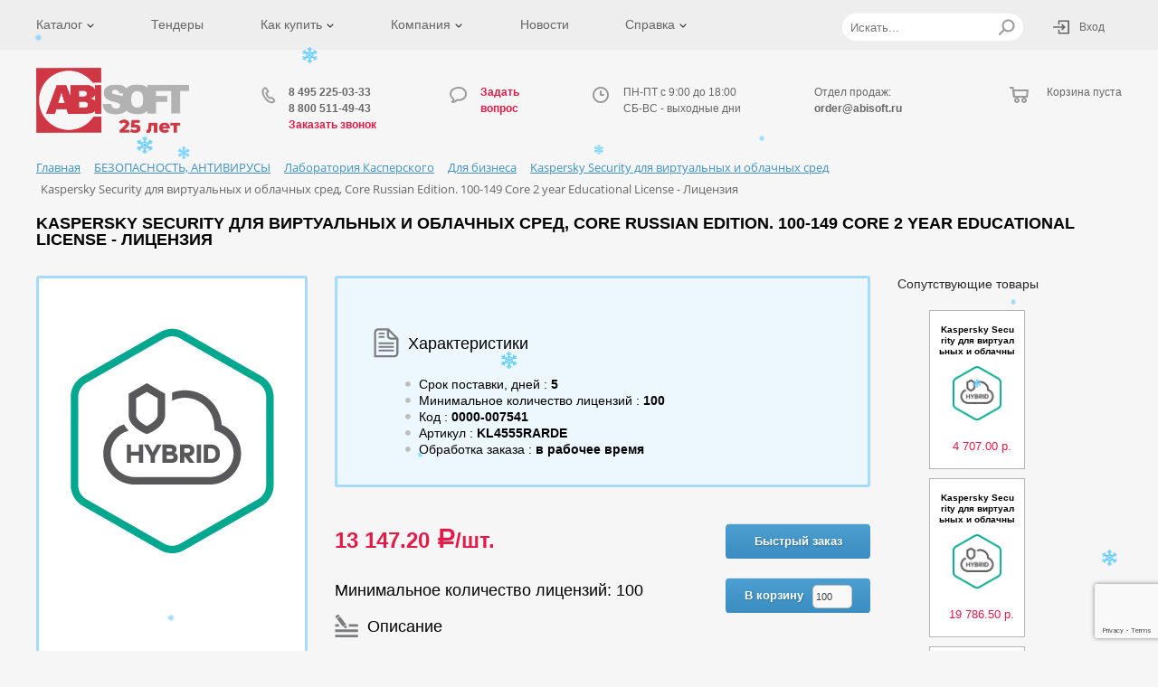

--- FILE ---
content_type: text/html; charset=UTF-8
request_url: https://www.abisoft.ru/market/kaspersky-security-dlya-virtualnykh-i-oblachnykh-sred/kaspersky-security-dlya-virtualnykh-i-oblachnykh-sred-core-russian-edition-100-149-core-2-year-educa/
body_size: 13611
content:
<!DOCTYPE html>
<html xmlns="http://www.w3.org/1999/xhtml">
<head>


  <meta name="viewport" content="width=device-width, initial-scale=1">

    <!--<meta http-equiv="X-UA-Compatible" content="IE=edge" />-->
    <!--<link rel="shortcut icon" type="image/x-icon" href="/local/templates/10001/favicon.ico" />-->
	<link rel="apple-touch-icon" sizes="180x180" href="/upload/dev2fun.imagecompress/webp/local/templates/10001/favicon/apple-touch-icon.webp">
	<link rel="icon" type="image/png" sizes="32x32" href="/upload/dev2fun.imagecompress/webp/local/templates/10001/favicon/favicon-32x32.webp">
	<link rel="icon" type="image/png" sizes="16x16" href="/upload/dev2fun.imagecompress/webp/local/templates/10001/favicon/favicon-16x16.webp">
	<link rel="manifest" href="/local/templates/10001/favicon/site.webmanifest">
	<link rel="mask-icon" href="/local/templates/10001/favicon/safari-pinned-tab.svg" color="#5bbad5">
	<meta name="msapplication-TileColor" content="#da532c">
	<meta name="theme-color" content="#ffffff">
    <meta http-equiv="Content-Type" content="text/html; charset=UTF-8" />
<meta name="robots" content="index, follow" />
<meta name="keywords" content="microsoft kaspersky antivirus symantec eset nod32 антивирус софт windows office программное обеспечение norton касперский офис лицензионный" />
<meta name="description" content="Интернет магазин программного обеспечения. Купить лицензионное программное обеспечение. Abisoft.ru" />
<link href="/bitrix/js/ui/design-tokens/dist/ui.design-tokens.css?172794934826358" type="text/css"  rel="stylesheet" />
<link href="/bitrix/js/ui/fonts/opensans/ui.font.opensans.css?16672337212555" type="text/css"  rel="stylesheet" />
<link href="/bitrix/js/main/popup/dist/main.popup.bundle.css?176578054031694" type="text/css"  rel="stylesheet" />
<link href="/local/templates/.default/components/market/catalog/good_ful/bitrix/catalog.element/.default/style.css?1690961341491" type="text/css"  rel="stylesheet" />
<link href="/bitrix/components/bitrix/sale.recommended.products/templates/.default/style.css?151611077330238" type="text/css"  rel="stylesheet" />
<link href="/bitrix/components/bitrix/sale.recommended.products/templates/.default/themes/blue/style.css?14870901094862" type="text/css"  rel="stylesheet" />
<link href="/local/templates/10001/components/bitrix/form.result.new/my_ask_new/style.css?1733823190666" type="text/css"  data-template-style="true"  rel="stylesheet" />
<link href="/local/templates/10001/components/bitrix/form.result.new/my_ask/style.css?1673541380666" type="text/css"  data-template-style="true"  rel="stylesheet" />
<link href="/local/templates/10001/components/bitrix/menu/horizontal-simple-list/style.css?1563961667744" type="text/css"  data-template-style="true"  rel="stylesheet" />
<link href="/local/templates/10001/components/bitrix/search.title/header_search/style.css?16735413802108" type="text/css"  data-template-style="true"  rel="stylesheet" />
<link href="/local/templates/.default/components/bitrix/sale.basket.basket.small/summary1/style.css?1673541380350" type="text/css"  data-template-style="true"  rel="stylesheet" />
<link href="/bitrix/components/bitrix/breadcrumb/templates/.default/style.css?1487090109585" type="text/css"  data-template-style="true"  rel="stylesheet" />
<link href="/local/templates/10001/components/bitrix/menu/horizontal-simple-list-mob/style.css?1759298881744" type="text/css"  data-template-style="true"  rel="stylesheet" />
<link href="/local/templates/10001/template_styles.css?1673541380385" type="text/css"  data-template-style="true"  rel="stylesheet" />
    <!--        <link rel="stylesheet" type="text/css" href="--><!--" />-->
        
    <title>Kaspersky Security для виртуальных и облачных сред, Core Russian Edition. 100-149 Core 2 year Educational License - Лицензия</title>
    <meta name="keywords" content="" />
    <meta name="description" content="" />

    <script type="text/javascript" src="/ajax/index.js?v=3"></script>
    
    <script src="https://www.google.com/recaptcha/api.js?render=6LcyAugfAAAAAB0Axby692LhLP-upbc7VANoA6uV"></script>

    <link rel="stylesheet" href="/css/select2.min.css" />
    <link rel="stylesheet" href="/css/magnific-popup.min.css" />

    <link rel="stylesheet" href="/css/index.css?v=73" type="text/css" media="screen, projection" />
    <link rel="stylesheet" href="/ajax/index.css" type="text/css" media="screen, projection" />
    <!--[if lte IE 6]><link rel="stylesheet" href="style_ie.css" type="text/css" media="screen, projection" /><![endif]-->
    <script>if(!window.BX)window.BX={};if(!window.BX.message)window.BX.message=function(mess){if(typeof mess==='object'){for(let i in mess) {BX.message[i]=mess[i];} return true;}};</script>
<script>(window.BX||top.BX).message({"pull_server_enabled":"N","pull_config_timestamp":0,"shared_worker_allowed":"Y","pull_guest_mode":"N","pull_guest_user_id":0,"pull_worker_mtime":1765780477});(window.BX||top.BX).message({"PULL_OLD_REVISION":"Для продолжения корректной работы с сайтом необходимо перезагрузить страницу."});</script>
<script>(window.BX||top.BX).message({"JS_CORE_LOADING":"Загрузка...","JS_CORE_NO_DATA":"- Нет данных -","JS_CORE_WINDOW_CLOSE":"Закрыть","JS_CORE_WINDOW_EXPAND":"Развернуть","JS_CORE_WINDOW_NARROW":"Свернуть в окно","JS_CORE_WINDOW_SAVE":"Сохранить","JS_CORE_WINDOW_CANCEL":"Отменить","JS_CORE_WINDOW_CONTINUE":"Продолжить","JS_CORE_H":"ч","JS_CORE_M":"м","JS_CORE_S":"с","JSADM_AI_HIDE_EXTRA":"Скрыть лишние","JSADM_AI_ALL_NOTIF":"Показать все","JSADM_AUTH_REQ":"Требуется авторизация!","JS_CORE_WINDOW_AUTH":"Войти","JS_CORE_IMAGE_FULL":"Полный размер"});</script>

<script src="/bitrix/js/main/core/core.js?1765780577512431"></script>

<script>BX.Runtime.registerExtension({"name":"main.core","namespace":"BX","loaded":true});</script>
<script>BX.setJSList(["\/bitrix\/js\/main\/core\/core_ajax.js","\/bitrix\/js\/main\/core\/core_promise.js","\/bitrix\/js\/main\/polyfill\/promise\/js\/promise.js","\/bitrix\/js\/main\/loadext\/loadext.js","\/bitrix\/js\/main\/loadext\/extension.js","\/bitrix\/js\/main\/polyfill\/promise\/js\/promise.js","\/bitrix\/js\/main\/polyfill\/find\/js\/find.js","\/bitrix\/js\/main\/polyfill\/includes\/js\/includes.js","\/bitrix\/js\/main\/polyfill\/matches\/js\/matches.js","\/bitrix\/js\/ui\/polyfill\/closest\/js\/closest.js","\/bitrix\/js\/main\/polyfill\/fill\/main.polyfill.fill.js","\/bitrix\/js\/main\/polyfill\/find\/js\/find.js","\/bitrix\/js\/main\/polyfill\/matches\/js\/matches.js","\/bitrix\/js\/main\/polyfill\/core\/dist\/polyfill.bundle.js","\/bitrix\/js\/main\/core\/core.js","\/bitrix\/js\/main\/polyfill\/intersectionobserver\/js\/intersectionobserver.js","\/bitrix\/js\/main\/lazyload\/dist\/lazyload.bundle.js","\/bitrix\/js\/main\/polyfill\/core\/dist\/polyfill.bundle.js","\/bitrix\/js\/main\/parambag\/dist\/parambag.bundle.js"]);
</script>
<script>BX.Runtime.registerExtension({"name":"ui.design-tokens","namespace":"window","loaded":true});</script>
<script>BX.Runtime.registerExtension({"name":"ui.fonts.opensans","namespace":"window","loaded":true});</script>
<script>BX.Runtime.registerExtension({"name":"main.popup","namespace":"BX.Main","loaded":true});</script>
<script>BX.Runtime.registerExtension({"name":"popup","namespace":"window","loaded":true});</script>
<script>(window.BX||top.BX).message({"LANGUAGE_ID":"ru","FORMAT_DATE":"DD.MM.YYYY","FORMAT_DATETIME":"DD.MM.YYYY HH:MI:SS","COOKIE_PREFIX":"BITRIX_SM","SERVER_TZ_OFFSET":"10800","UTF_MODE":"Y","SITE_ID":"s1","SITE_DIR":"\/","USER_ID":"","SERVER_TIME":1769233792,"USER_TZ_OFFSET":0,"USER_TZ_AUTO":"Y","bitrix_sessid":"e7002892301ccab92b3a683fd551bfcd"});</script>


<script src="/bitrix/js/pull/protobuf/protobuf.js?1646059723274055"></script>
<script src="/bitrix/js/pull/protobuf/model.js?164605972370928"></script>
<script src="/bitrix/js/main/core/core_promise.js?16460593025220"></script>
<script src="/bitrix/js/rest/client/rest.client.js?164605977517414"></script>
<script src="/bitrix/js/pull/client/pull.client.js?176578047883861"></script>
<script src="https://ajax.googleapis.com/ajax/libs/jquery/1.7.2/jquery.min.js"></script>
<script src="/bitrix/js/main/popup/dist/main.popup.bundle.js?1765780577119074"></script>
<script src="/bitrix/js/formula4.snowflakes/formula4.snowflakes.js?17340872953941"></script>


<script src="/local/templates/10001/js/jquery.validate.min.js?167354138021587"></script>
<script src="/local/templates/10001/js/jquery.maskedinput.min.js?16735413804330"></script>
<script src="/local/templates/10001/js/select2.full.min.js?1743677130168212"></script>
<script src="/local/templates/10001/js/select2-ru.js?17277821051170"></script>
<script src="/local/templates/10001/js/jquery.magnific-popup.min.js?167354138020219"></script>
<script src="/local/templates/10001/js/custom.js?175922931412434"></script>
<script src="/bitrix/components/bitrix/search.title/script.js?176578054110542"></script>
<script src="/bitrix/components/bitrix/sale.recommended.products/templates/.default/script.js?148709010931780"></script>


    </head>

<body>
<div id="wrap">
    <div id="feedback_bgi" onclick="close_form();"></div>


    <div class="feedback" id="new_aut">
        <fieldset class="popup-content">
            <div class="close" onclick="close_form(); return false;"></div>
            <input type="hidden" id="redir_aut" >
              <header>
                  <img src="/upload/dev2fun.imagecompress/webp/images/obrsvz.webp" alt=""> 
                  <span>Авторизация и регистрация</span>
              </header>
                <div class="form-group">
                    <label>Email <font color="red"><span class="form-required starrequired">*</span></font></label>
                    <input type="text" id="name_aut" class="inputtext" name="form_text_22" value="">        
                </div>
                <div class="form-group">
                    <label>Пароль <font color="red"><span class="form-required starrequired">*</span></font></label>
                    <input type="password" id="passwd_aut" class="inputtext" name="form_text_22" value="">        
                </div>
                <div class="form-group form-group-checkbox">
                    <label class="checkbox">
                        <input type="checkbox" id="feedback-aut" checked="checked" class="agreement-aut">
                        <span class="checkbox-content">Заполняя данную форму, я принимаю условия <a href="/spravka/politica_obrabotki_pers_dannyh.pdf" target="_blank">Соглашения об использовании сайта</a>, в том числе в части обработки и использования персональных данных</span>
                    </label>
                </div>
                <div class="form-group form-group-checkbox mt0">
                    <label class="checkbox">
                        <input type="checkbox" id="feedback-rass" checked="checked" class="agreement-rass">
                        <span class="checkbox-content">Хочу получать рассылку</span>
                    </label>
                </div>
                <div class="form-group form-group-submit pl_aut">
                    <div class="btn btn-red" onclick="aut()">Войти</div>

                    <a href="#" onclick="shVost();return false;" class="ss-red-rem">Забыли пароль?</a>
                </div>
                <div class="rez_aut">
                </div>
        </fieldset>
    </div>



    <div class="feedback" id="new_vost">
        <fieldset class="popup-content">
            <div class="close" onclick="close_form(); return false;"></div>
              <header>
                  <img src="/upload/dev2fun.imagecompress/webp/images/obrsvz.webp" alt=""> 
                  <span>Восстановить пароль</span>
              </header>
                <div class="form-group">
                    <label>Email <font color="red"><span class="form-required starrequired">*</span></font></label>
                    <input type="text" id="name_vost" class="inputtext" name="form_text_22" value="">        
                </div>

                <div class="form-group form-group-submit pl_aut">
                    <div class="btn btn-red" onclick="vost()">Восстановить</div>


                </div>
                <div class="rez_vost"></div>
        </fieldset>
    </div>

    <div class="feedback" id="newmenu">
        <div id="comp_41be7881bfc4cba6d6c390ab1b4bf5ba">






<form name="SIMPLE_FORM_6" action="/market/kaspersky-security-dlya-virtualnykh-i-oblachnykh-sred/kaspersky-security-dlya-virtualnykh-i-oblachnykh-sred-core-russian-edition-100-149-core-2-year-educa/" method="POST" enctype="multipart/form-data"><input type="hidden" name="bxajaxid" id="bxajaxid_41be7881bfc4cba6d6c390ab1b4bf5ba_8BACKi" value="41be7881bfc4cba6d6c390ab1b4bf5ba" /><input type="hidden" name="AJAX_CALL" value="Y" /><script>
function _processform_8BACKi(){
	if (BX('bxajaxid_41be7881bfc4cba6d6c390ab1b4bf5ba_8BACKi'))
	{
		var obForm = BX('bxajaxid_41be7881bfc4cba6d6c390ab1b4bf5ba_8BACKi').form;
		BX.bind(obForm, 'submit', function() {BX.ajax.submitComponentForm(this, 'comp_41be7881bfc4cba6d6c390ab1b4bf5ba', true)});
	}
	BX.removeCustomEvent('onAjaxSuccess', _processform_8BACKi);
}
if (BX('bxajaxid_41be7881bfc4cba6d6c390ab1b4bf5ba_8BACKi'))
	_processform_8BACKi();
else
	BX.addCustomEvent('onAjaxSuccess', _processform_8BACKi);
</script><input type="hidden" name="sessid" id="sessid" value="e7002892301ccab92b3a683fd551bfcd" /><input type="hidden" name="WEB_FORM_ID" value="6" /><fieldset class="popup-content">
      <div class="close" onclick="close_form(); return false;"></div>
      <header>
          <img src="/upload/dev2fun.imagecompress/webp/images/obrsvz.webp" alt=""> 
          <span>Tендеры</span>
      </header>
      <p>Вы можете пригласить нас для участия в тендере, внутреннем конкурсе или запросить коммерческое предложение. Компания &quot;Абисофт&quot; строго следует требованиям, представленным в конкурсной документации.</p>

      
            <div class="form-group">
            <label>Название организации<font color='red'><span class='form-required starrequired'>*</span></font></label>
            <input type="text"  class="inputtext"  name="form_text_48" value="">        </div>

        
        <div class="form-group">
            <label>Контактное лицо<font color='red'><span class='form-required starrequired'>*</span></font></label>
            <input type="text"  class="inputtext"  name="form_text_49" value="">        </div>

        
        <div class="form-group">
            <label>Ваш e-mail<font color='red'><span class='form-required starrequired'>*</span></font></label>
            <input type="text"  class="inputtext"  name="form_email_50" value="" size="0" />        </div>

        
        <div class="form-group">
            <label>Ваш телефон<font color='red'><span class='form-required starrequired'>*</span></font></label>
            <input type="text"  class="inputtext"  name="form_text_51" value="">        </div>

        
        <div class="form-group">
            <label>Комментарий</label>
            <textarea name="form_textarea_52" cols="40" rows="5" class="inputtextarea" ></textarea>        </div>

        
    <div class="form-group form-group-checkbox">
        <label class="checkbox">
            <input type="checkbox"  class="agreement-checkbox"/>
            <span class="checkbox-content">Заполняя данную форму, я принимаю условия <a href="/spravka/politica_obrabotki_pers_dannyh.pdf" target="_blank">Соглашения об использовании сайта</a>, в том числе в части обработки и использования персональных данных</span>
        </label>
    </div>



    <div class="form-group form-group-submit">

      <input   disabled="disabled" type="submit" name="web_form_submit" value="Отправить" class="btn btn-red" />
    </div>




  </fieldset>
</form>


</div>    </div>


    <div class="feedback" id="errfiltr">
        <div id="comp_9eaa6f9d110efc65c12eebbcbd9e6ad4">






<form name="SIMPLE_FORM_7" action="/market/kaspersky-security-dlya-virtualnykh-i-oblachnykh-sred/kaspersky-security-dlya-virtualnykh-i-oblachnykh-sred-core-russian-edition-100-149-core-2-year-educa/" method="POST" enctype="multipart/form-data"><input type="hidden" name="bxajaxid" id="bxajaxid_9eaa6f9d110efc65c12eebbcbd9e6ad4_Ar8Szp" value="9eaa6f9d110efc65c12eebbcbd9e6ad4" /><input type="hidden" name="AJAX_CALL" value="Y" /><script>
function _processform_Ar8Szp(){
	if (BX('bxajaxid_9eaa6f9d110efc65c12eebbcbd9e6ad4_Ar8Szp'))
	{
		var obForm = BX('bxajaxid_9eaa6f9d110efc65c12eebbcbd9e6ad4_Ar8Szp').form;
		BX.bind(obForm, 'submit', function() {BX.ajax.submitComponentForm(this, 'comp_9eaa6f9d110efc65c12eebbcbd9e6ad4', true)});
	}
	BX.removeCustomEvent('onAjaxSuccess', _processform_Ar8Szp);
}
if (BX('bxajaxid_9eaa6f9d110efc65c12eebbcbd9e6ad4_Ar8Szp'))
	_processform_Ar8Szp();
else
	BX.addCustomEvent('onAjaxSuccess', _processform_Ar8Szp);
</script><input type="hidden" name="sessid" id="sessid_1" value="e7002892301ccab92b3a683fd551bfcd" /><input type="hidden" name="WEB_FORM_ID" value="7" /><fieldset class="popup-content">
      <div class="close" onclick="close_form(); return false;"></div>
      <header>
          <img src="/upload/dev2fun.imagecompress/webp/images/obrsvz.webp" alt=""> 
          <span>Сообщить об ошибке фильтра</span>
      </header>
      <p></p>

      
            <div class="form-group">
            <label>Описание ошибки<font color='red'><span class='form-required starrequired'>*</span></font></label>
            <textarea name="form_textarea_53" cols="40" rows="5" class="inputtextarea" ></textarea>        </div>

        
    
    <div class="form-group">
                <br>

        <input type="hidden" name="captcha_sid" value="04345d2b3f9ed8efa5e93b136b10194e" />
        <input type="text" name="captcha_word" maxlength="50" value="" class="inputtext" />
        <img src="/bitrix/tools/captcha.php?captcha_sid=04345d2b3f9ed8efa5e93b136b10194e" width="180" height="40" />
    </div>
    <div class="form-group form-group-checkbox">
        <label class="checkbox">
            <input type="checkbox"  class="agreement-checkbox"/>
            <span class="checkbox-content">Заполняя данную форму, я принимаю условия <a href="/spravka/politica_obrabotki_pers_dannyh.pdf" target="_blank">Соглашения об использовании сайта</a>, в том числе в части обработки и использования персональных данных</span>
        </label>
    </div>



    <div class="form-group form-group-submit">

      <input   disabled="disabled" type="submit" name="web_form_submit" value="Сохранить" class="btn btn-red" />
    </div>




  </fieldset>
</form>


</div>    </div>


    <div class="feedback" id="obrsvz">
        
<form name="SIMPLE_FORM_1" action="/market/kaspersky-security-dlya-virtualnykh-i-oblachnykh-sred/kaspersky-security-dlya-virtualnykh-i-oblachnykh-sred-core-russian-edition-100-149-core-2-year-educa/" method="POST" enctype="multipart/form-data"><input type="hidden" name="sessid" id="sessid_2" value="e7002892301ccab92b3a683fd551bfcd" /><input type="hidden" name="WEB_FORM_ID" value="1" /><fieldset class="popup-content">
      <div class="close" onclick="close_form(); return false;"></div>
      <header>
          <img src="/upload/dev2fun.imagecompress/webp/images/obrsvz.webp" alt=""> 
          <span>Задать вопрос</span>
      </header>
      
      
    

        <div class="form-group">
            <label>Тип вопроса<font color='red'><span class='form-required starrequired'>*</span></font></label>
            <select  class="inputselect"  name="form_dropdown_SIMPLE_QUESTION_747" id="form_dropdown_SIMPLE_QUESTION_747"><option value="2">Оформление заказа</option><option value="8">Оплата заказа</option><option value="3">Доставка заказа</option><option value="9">Бухгалтерский учет</option><option value="10">Возврат товара/денег</option><option value="12">Личный кабинет</option><option value="13">Отзыв или пожелание</option><option value="14">Вопрос от поставщика</option><option value="15">Вопрос от дилера</option><option value="16">Трудоустройство</option></select>        </div>

        


        <div class="form-group">
            <label>Имя<font color='red'><span class='form-required starrequired'>*</span></font></label>
            <input type="text"  class="inputtext" placeholder="Имя"  name="form_text_1" value="">        </div>

        


        <div class="form-group">
            <label>E-mail<font color='red'><span class='form-required starrequired'>*</span></font></label>
            <input type="text"  class="inputtext" placeholder="E-mail"  name="form_email_21" value="" size="0" />        </div>

        


        <div class="form-group">
            <label>Телефон<font color='red'><span class='form-required starrequired'>*</span></font></label>
            <input type="text"  class="inputtext" placeholder="Телефон"  name="form_text_5" value="">        </div>

        


        <div class="form-group">
            <label>Вопрос<font color='red'><span class='form-required starrequired'>*</span></font></label>
            <textarea name="form_textarea_19" cols="40" rows="5" class="inputtextarea" ></textarea>        </div>

        
    <div class="form-group form-group-checkbox">
        <label class="checkbox">
            <input type="checkbox" id="feedback-agreement" class="agreement-checkbox"/>
            <span class="checkbox-content">Заполняя данную форму, я принимаю условия <a href="/spravka/politica_obrabotki_pers_dannyh.pdf" target="_blank">Соглашения об использовании сайта</a>, в том числе в части обработки и использования персональных данных</span>
        </label>
    </div>

    <div class="form-group form-group-submit">

      <input  disabled type="submit" name="web_form_submit" value="Отправить" class="btn btn-red" />
    </div>
  </fieldset>
</form>
    </div>
    <div class="feedback" id="backcall">
        
<form name="SIMPLE_FORM_2" action="/market/kaspersky-security-dlya-virtualnykh-i-oblachnykh-sred/kaspersky-security-dlya-virtualnykh-i-oblachnykh-sred-core-russian-edition-100-149-core-2-year-educa/" method="POST" enctype="multipart/form-data"><input type="hidden" name="sessid" id="sessid_3" value="e7002892301ccab92b3a683fd551bfcd" /><input type="hidden" name="WEB_FORM_ID" value="2" /><fieldset class="popup-content">
      <div class="close" onclick="close_form(); return false;"></div>
      <header>
          <img src="/upload/dev2fun.imagecompress/webp/images/obrsvz.webp" alt=""> 
          <span>Обратный звонок</span>
      </header>
      
      
    

        <div class="form-group">
            <label>Имя<font color='red'><span class='form-required starrequired'>*</span></font></label>
            <input type="text"  class="inputtext" placeholder="Имя"  name="form_text_22" value="">        </div>

        


        <div class="form-group">
            <label>Телефон<font color='red'><span class='form-required starrequired'>*</span></font></label>
            <input type="text"  class="inputtext" placeholder="Телефон"  name="form_text_24" value="">        </div>

        
    <div class="form-group form-group-checkbox">
        <label class="checkbox">
            <input type="checkbox" id="feedback-agreement" class="agreement-checkbox"/>
            <span class="checkbox-content">Заполняя данную форму, я принимаю условия <a href="/spravka/politica_obrabotki_pers_dannyh.pdf" target="_blank">Соглашения об использовании сайта</a>, в том числе в части обработки и использования персональных данных</span>
        </label>
    </div>

    <div class="form-group form-group-submit">

      <input  disabled type="submit" name="web_form_submit" value="Отправить" class="btn btn-red" />
    </div>
  </fieldset>
</form>
    </div>


    <div id="header-container">
        <div id="panel"></div>

        <div class="header-top">
            <div class="content-container">
                <nav class="menu-top">

                    
<ul class="mainmenu">

    



    
    
    



    <li class="mainmenu__item">

        <a href="/katalog/" class="mainmenu__item-link"  
        data-hidden="true"                >
        Каталог            <img src="/images/down.svg" alt="" width="10" height="7"></a>
        <ul class="mainmenu__dropdown">
                                
                    
                    



    
                                                                                        <li class="mainmenu__dropdown-item"><a href="https://www.abisoft.ru/market/1s-predpriyatie/"  class="mainmenu__dropdown-link " 
                                                                                                             >1С:Предприятие</a></li>
                                                                        
                    
                    



    
                                                                                        <li class="mainmenu__dropdown-item"><a href="https://www.abisoft.ru/market/bezopasnost-antivirusy/"  class="mainmenu__dropdown-link " 
                                                                                                             >Безопасность, антивирусы</a></li>
                                                                        
                    
                    



    
                                                                                        <li class="mainmenu__dropdown-item"><a href="https://www.abisoft.ru/market/videokonferentsii/"  class="mainmenu__dropdown-link " 
                                                                                                             >Видеоконференции</a></li>
                                                                        
                    
                    



    
                                                                                        <li class="mainmenu__dropdown-item"><a href="https://www.abisoft.ru/market/grafika-i-dizayn-sapr/"  class="mainmenu__dropdown-link " 
                                                                                                             >Графика и дизайн, САПР</a></li>
                                                                        
                    
                    



    
                                                                                        <li class="mainmenu__dropdown-item"><a href="https://www.abisoft.ru/market/operatsionnye-sistemy/"  class="mainmenu__dropdown-link " 
                                                                                                             >Операционные системы</a></li>
                                                                        
                    
                    



    
                                                                                        <li class="mainmenu__dropdown-item"><a href="https://www.abisoft.ru/market/ofisnye-pakety-i-prilozheniya/"  class="mainmenu__dropdown-link " 
                                                                                                             >Офисные пакеты и приложения</a></li>
                                                                        
                    
                    



    
                                                                                        <li class="mainmenu__dropdown-item"><a href="https://www.abisoft.ru/market/pochta/"  class="mainmenu__dropdown-link " 
                                                                                                             >Почта</a></li>
                                                                        
                    
                    



    
                                                                                        <li class="mainmenu__dropdown-item"><a href="https://www.abisoft.ru/market/programmy-microsoft/"  class="mainmenu__dropdown-link " 
                                                                                                             >Программы Microsoft</a></li>
                                                                        
                    
                    



    
                                                                                        <li class="mainmenu__dropdown-item"><a href="https://www.abisoft.ru/market/sredstva-razrabotki-cms/"  class="mainmenu__dropdown-link " 
                                                                                                             >Средства разработки, CMS</a></li>
                                                                        
                    
                    



    
                                                                                        <li class="mainmenu__dropdown-item"><a href="https://www.abisoft.ru/market/udalennyy-dostup/"  class="mainmenu__dropdown-link " 
                                                                                                             >Удаленный доступ</a></li>
                                                                        
                    
                    



    
                                                                                        <li class="mainmenu__dropdown-item"><a href="https://www.abisoft.ru/market/fayly-diski-pochta/"  class="mainmenu__dropdown-link " 
                                                                                                             >Файлы, диски</a></li>
                                                                        
                    
                    



    
                                                                                        <li class="mainmenu__dropdown-item"><a href="https://www.abisoft.ru/market/kompyuternoe-oborudovanie/"  class="mainmenu__dropdown-link " 
                                                                                                             >Компьютерное оборудование</a></li>
                                                                        
                    
                    



            </ul></li>    
                                                                                        <li class="mainmenu__item"><a href="#" class="mainmenu__item-link" 
                                                                         onclick="open_form('newmenu');return false;"                                    >Тендеры</a></li>
                                                                        
                    
                    



    
    
    



    <li class="mainmenu__item">

        <a href="/kak_kupit/" class="mainmenu__item-link"  
        data-hidden="true"                >
        Как купить            <img src="/images/down.svg" alt="" width="10" height="7"></a>
        <ul class="mainmenu__dropdown">
                                
                    
                    



    
                                                                                        <li class="mainmenu__dropdown-item"><a href="/zakaz/"  class="mainmenu__dropdown-link " 
                                                                                                             >Заказ</a></li>
                                                                        
                    
                    



    
                                                                                        <li class="mainmenu__dropdown-item"><a href="/oplata/"  class="mainmenu__dropdown-link " 
                                                                                                             >Оплата</a></li>
                                                                        
                    
                    



    
                                                                                        <li class="mainmenu__dropdown-item"><a href="/delivery/"  class="mainmenu__dropdown-link " 
                                                                                                             >Доставка</a></li>
                                                                        
                    
                    



            </ul></li>    
    
    



    <li class="mainmenu__item">

        <a href="/company/" class="mainmenu__item-link"  
        data-hidden="true"                >
        Компания            <img src="/images/down.svg" alt="" width="10" height="7"></a>
        <ul class="mainmenu__dropdown">
                                
                    
                    



    
                                                                                        <li class="mainmenu__dropdown-item"><a href="/contacts/"  class="mainmenu__dropdown-link " 
                                                                                                             >Контакты</a></li>
                                                                        
                    
                    



    
                                                                                        <li class="mainmenu__dropdown-item"><a href="/vacancy/"  class="mainmenu__dropdown-link " 
                                                                                                             >Карьера</a></li>
                                                                        
                    
                    



    
                                                                                        <li class="mainmenu__dropdown-item"><a href="/partners/"  class="mainmenu__dropdown-link " 
                                                                                                             >Партнерам</a></li>
                                                                        
                    
                    



            </ul></li>    
                                                                                        <li class="mainmenu__item"><a href="/news/" class="mainmenu__item-link" 
                                                                                                             >Новости</a></li>
                                                                        
                    
                    



    
    
    



    <li class="mainmenu__item">

        <a href="/spravka/" class="mainmenu__item-link"  
        data-hidden="true"                >
        Справка            <img src="/images/down.svg" alt="" width="10" height="7"></a>
        <ul class="mainmenu__dropdown">
                                
                    
                    



    
                                                                                        <li class="mainmenu__dropdown-item"><a href="https://www.abisoft.ru/whylicense/"  class="mainmenu__dropdown-link " 
                                                                                                             >Зачем нужна лицензия?</a></li>
                                                                        
                    
                    



    
                                                                                        <li class="mainmenu__dropdown-item"><a href="/politica_obrabotki_pers_dannyh.pdf"  class="mainmenu__dropdown-link " 
                                    target="_blank"                                                                         >О персональных данных</a></li>
                                                                        
                    
                    



    
                                                                                        <li class="mainmenu__dropdown-item"><a href="/pravo/"  class="mainmenu__dropdown-link " 
                                                                                                             >Правовая информация</a></li>
                                                                        
                    
                    



    
                                                                                        <li class="mainmenu__dropdown-item"><a href="/vozvrat/"  class="mainmenu__dropdown-link " 
                                                                                                             >Правила возврата ПО</a></li>
                                                                        
                    
                    
                                            </ul></li>                    
                </ul>
                
                    <!--<ul class="mainmenu">
                        <li><a href="/zakaz/">пїЅпїЅпїЅпїЅпїЅ</a></li>
                        <li><a href="/oplata/">пїЅпїЅпїЅпїЅпїЅпїЅ</a></li>
                        <li><a href="/delivery/">пїЅпїЅпїЅпїЅпїЅпїЅпїЅпїЅ</a></li>
                        <li><a href="/contacts/">пїЅпїЅпїЅпїЅпїЅпїЅпїЅпїЅ</a></li>
                        <li><a href="/sales/">пїЅпїЅпїЅпїЅпїЅпїЅ</a></li>
                        <li><a href="/partners/">пїЅпїЅпїЅпїЅпїЅпїЅпїЅпїЅпїЅ</a></li>
                        <li><a href="/vacancy/">пїЅпїЅпїЅпїЅпїЅпїЅпїЅпїЅ</a></li>
                        <li><a href="/spravka/">пїЅпїЅпїЅпїЅпїЅпїЅпїЅ</a></li>
                    </ul>-->
                </nav>

                <div class="right-container">
				
                    <div class="search-form">
							<div id="title-search">
	<form action="/search/index.php">
		<input id="title-search-input" type="text" name="q" value="" size="40" maxlength="50" autocomplete="off" placeholder="Искать..." />
		<button name="s" type="submit" value="Поиск"></button>
	</form>
	</div>
<script>
	BX.ready(function(){
		new JCTitleSearch({
			'AJAX_PAGE' : '/market/kaspersky-security-dlya-virtualnykh-i-oblachnykh-sred/kaspersky-security-dlya-virtualnykh-i-oblachnykh-sred-core-russian-edition-100-149-core-2-year-educa/',
			'CONTAINER_ID': 'title-search',
			'INPUT_ID': 'title-search-input',
			'MIN_QUERY_LEN': 2
		});
	});
</script>
                    </div>

                    <span class="login-container" id="name_user_js">
       
                        <a href="#"  onclick="open_form('new_aut');return false" class="new_in">Вход</a>
 
                


                            
                    </span>
                </div>


            </div>
        </div>
        <div class="header-bottom">
            <div class="content-container flex_mob_head">
                <div class="header-bottom-element logo">
                    <a href="/" id="logo-link" ><img src="/upload/dev2fun.imagecompress/webp/images/logo.webp" alt="" /></a>
                </div>

                <div class="header-bottom-element phone">
                    <span id="phone"><a href="tel:+74952250333"><b>8 495 225-03-33</b><!-- в Москве--></a><br>
<a href="tel:88005114943"><b>8 800 511-49-43</b><!-- по России (бесплатно)--></a><br></span>
                    <span><a href="" onclick="open_form('backcall');
               return false;">

                                                             <span style="color: #e51a46;"><b>Заказать звонок</b></span>


                                                        </a></span>
                </div>

                <div class="header-bottom-element ask-question no_mobile">
                                                        <span><a href="" onclick="open_form('obrsvz');
               return false;" class="obrsvz">
                                                                <span style="color: #e51a46;"><b>Задать</b></span><br>
 <b> </b><span style="color: #e51a46;"><b>
вопрос</b></span><br>                                                            </a></span>
                </div>

                <div class="header-bottom-element work-time no_mobile">
                    <div style="text-align: left;">
<span>ПН-ПТ с 9:00 до 18:00<br>
 </span><span>СБ-ВС - выходные дни</span>
</div>
 <br>                </div>
				<div class="header-bottom-element shop-mail no_mobile">
                    <div style="text-align: left;">
	 <!--<span><span style="color: #e51a46;"><b>Отдел продаж</b>:<br>--> Отдел продаж:<br>
 <b><a href="mailto:order@abisoft.ru">order@abisoft.ru</a></b>
</div>
 <br>                </div>
                <div class="header-bottom-element basket ">
                    <div class="basket-inner">
                        <a href="/personal/cart/" id="basket_ico">
                            <!--<p></p>-->
                            <span><div class="basket-text">Корзина пуста</div>
</span>
                        </a>
                    </div>

                </div>
                <div class="menu_kn" onclick="classActive('.menu_vsp')"></div>


            </div>

        </div>





        <div class="header-breadcrumbs">
            <div class="content-container">
                <link href="/bitrix/css/main/font-awesome.css?148709012528777" type="text/css" rel="stylesheet" />
<div class="bx-breadcrumb" itemscope itemtype="http://schema.org/BreadcrumbList">
			<div class="bx-breadcrumb-item" id="bx_breadcrumb_0" itemprop="itemListElement" itemscope itemtype="http://schema.org/ListItem">
				
				<a href="/" title="Главная" itemprop="item">
					<span itemprop="name">Главная</span>
				</a>
				<meta itemprop="position" content="1" />
			</div>
			<div class="bx-breadcrumb-item" id="bx_breadcrumb_1" itemprop="itemListElement" itemscope itemtype="http://schema.org/ListItem">
				<i class="fa fa-angle-right"></i>
				<a href="/market/bezopasnost-antivirusy/" title="БЕЗОПАСНОСТЬ, АНТИВИРУСЫ" itemprop="item">
					<span itemprop="name">БЕЗОПАСНОСТЬ, АНТИВИРУСЫ</span>
				</a>
				<meta itemprop="position" content="2" />
			</div>
			<div class="bx-breadcrumb-item" id="bx_breadcrumb_2" itemprop="itemListElement" itemscope itemtype="http://schema.org/ListItem">
				<i class="fa fa-angle-right"></i>
				<a href="/market/laboratoriya-kasperskogo/" title="Лаборатория Касперского" itemprop="item">
					<span itemprop="name">Лаборатория Касперского</span>
				</a>
				<meta itemprop="position" content="3" />
			</div>
			<div class="bx-breadcrumb-item" id="bx_breadcrumb_3" itemprop="itemListElement" itemscope itemtype="http://schema.org/ListItem">
				<i class="fa fa-angle-right"></i>
				<a href="/market/dlya-biznesa/" title="Для бизнеса" itemprop="item">
					<span itemprop="name">Для бизнеса</span>
				</a>
				<meta itemprop="position" content="4" />
			</div>
			<div class="bx-breadcrumb-item" id="bx_breadcrumb_4" itemprop="itemListElement" itemscope itemtype="http://schema.org/ListItem">
				<i class="fa fa-angle-right"></i>
				<a href="/market/kaspersky-security-dlya-virtualnykh-i-oblachnykh-sred/" title="Kaspersky Security для виртуальных и облачных сред" itemprop="item">
					<span itemprop="name">Kaspersky Security для виртуальных и облачных сред</span>
				</a>
				<meta itemprop="position" content="5" />
			</div>
			<div class="bx-breadcrumb-item">
				<i class="fa fa-angle-right"></i>
				<span>Kaspersky Security для виртуальных и облачных сред, Core Russian Edition. 100-149 Core 2 year Educational License - Лицензия</span>
			</div><div style="clear:both"></div></div>            </div>
        </div>
    </div>
<div class="menu_vsp">
    <div class="menu_vsp_close" onclick="deActive('.menu_vsp')"></div>

                    <span class="login-container" id="name_user_js">
       
                        <a href="#"  onclick="open_form('new_aut');return false" class="new_in">Вход</a>
 
                



                            
                    </span>
    
                <nav class="menu-top">

                    
<ul class="mainmenu">

    



    
                                                                                        <li class="mainmenu__item"><a href="/market/" class="mainmenu__item-link" 
                                                                                                             >Каталог</a></li>
                                                                        
                    
                    



    
                                                                                        <li class="mainmenu__item"><a href="#" class="mainmenu__item-link" 
                                                                         onclick="open_form('newmenu');return false;"                                    >Тендеры</a></li>
                                                                        
                    
                    



    
                                                                                        <li class="mainmenu__item"><a href="/zakaz/" class="mainmenu__item-link" 
                                                                                                             >Заказ</a></li>
                                                                        
                    
                    



    
                                                                                        <li class="mainmenu__item"><a href="/oplata/" class="mainmenu__item-link" 
                                                                                                             >Оплата</a></li>
                                                                        
                    
                    



    
                                                                                        <li class="mainmenu__item"><a href="/delivery/" class="mainmenu__item-link" 
                                                                                                             >Доставка</a></li>
                                                                        
                    
                    



    
                                                                                        <li class="mainmenu__item"><a href="/contacts/" class="mainmenu__item-link" 
                                                                                                             >Контакты</a></li>
                                                                        
                    
                    



    
                                                                                        <li class="mainmenu__item"><a href="/vacancy/" class="mainmenu__item-link" 
                                                                                                             >Карьера</a></li>
                                                                        
                    
                    



    
                                                                                        <li class="mainmenu__item"><a href="/partners/" class="mainmenu__item-link" 
                                                                                                             >Партнерам</a></li>
                                                                        
                    
                    



    
                                                                                        <li class="mainmenu__item"><a href="/news/" class="mainmenu__item-link" 
                                                                                                             >Новости</a></li>
                                                                        
                    
                    
                    
                </ul>
                
                </nav>

                <div class="header-bottom-element work-time">
                    <div style="text-align: left;">
<span>ПН-ПТ с 9:00 до 18:00<br>
 </span><span>СБ-ВС - выходные дни</span>
</div>
 <br>                </div>
                <div class="header-bottom-element shop-mail">
                    <div style="text-align: left;">
	 <!--<span><span style="color: #e51a46;"><b>Отдел продаж</b>:<br>--> Отдел продаж:<br>
 <b><a href="mailto:order@abisoft.ru">order@abisoft.ru</a></b>
</div>
 <br>                </div>



</div>
    <div id="wrapper">
  


        <div id="content">






 

<script type="application/ld+json">
{
  "@context": "https://schema.org", 
  "@type": "Product", 
  "name": "Kaspersky Security для виртуальных и облачных сред, Core Russian Edition. 100-149 Core 2 year Educational License - Лицензия",
  "image": [    "https://www.abisoft.ru/upload/dev2fun.imagecompress/webp/iblock/944/944a9c92ea25c9ef90c2e0eb34847aa8.webp"
  ], 
  "description": "", 
  "brand": { 
    "@type": "Brand", 
    "name": "Kaspersky Security для виртуальных и облачных сред"
  },
  "offers": { 
    "@type": "Offer",
    "url": "https://www.abisoft.ru/market/kaspersky-security-dlya-virtualnykh-i-oblachnykh-sred/kaspersky-security-dlya-virtualnykh-i-oblachnykh-sred-core-russian-edition-100-149-core-2-year-educa/",
    "priceCurrency": "RUB", 
    "price": "13147.2",
    "priceValidUntil": "2026-01-24", 
    "availability": "https://schema.org/InStock",
                                    
    "seller": { 
      "@type": "Organization", 
      "name": "Абисофт" 
    }
  }
 }
</script>



    <header class="inity">Kaspersky Security для виртуальных и облачных сред, Core Russian Edition. 100-149 Core 2 year Educational License - Лицензия</header>
    <div class="single">
        <div id="present">
            <div id="pale">
                <a href="" class="main_img">
                                            <img src="/upload/dev2fun.imagecompress/webp/iblock/944/944a9c92ea25c9ef90c2e0eb34847aa8.webp" alt="Kaspersky Security для виртуальных и облачных сред, Core Russian Edition. 100-149 Core 2 year Educational License - Лицензия" title="Kaspersky Security для виртуальных и облачных сред, Core Russian Edition. 100-149 Core 2 year Educational License - Лицензия" />
                                    </a>
                            </div>
            <div class="main_price">
                                
                            </div>
        </div>
        <div class="description">
                        <div id="feat">
                <header class="look"><img src="/upload/dev2fun.imagecompress/webp/images/haracterist.webp" alt=""><span>Характеристики</span></header>
                <ul>
                                                                    <li> Срок поставки, дней  :<b>&nbsp;5
                                </b><br /></li>
                                                                    <li>Минимальное количество лицензий :<b>&nbsp;100                                </b><br /></li>
                                                                    <li>Код :<b>&nbsp;0000-007541
                                </b><br /></li>
                                                                    <li>Артикул :<b>&nbsp;KL4555RARDE
                                </b><br /></li>
                                                                <li>Обработка заказа : <b>в рабочее время</b></li>
                                    </ul>
            </div>
            <div class="product__buttons-container">
                <div class="product__price">
                    <span class="product__price--new">13 147.20 <span class="rub">a</span>/шт.</span><br>                </div>

	            		            <div class="product__buttons-inner">
                        <a onclick="add2cart(1046690,100);sleep(200);location.href = '/personal/cart/';" rel="nofollow" class="fly fast">Быстрый заказ</a>

				            

                                                				            <a class="fly"><span onclick="add2cart(1046690,$(this).next().val());sleep(200);location.reload();">В корзину</span><input type="number" class="sht" placeholder="1 шт." value="100" id="quantity" min="100" max="149" onclick="return false" /></a>
                        		            </div>
	                        </div>

            <header class="look">
                                    <div>Минимальное количество лицензий: 100</div>
                                
                <br>
                <img src="/upload/dev2fun.imagecompress/webp/images/desc.webp" alt=""><span>Описание</span></header>
                            <div class="desc">Kaspersky Security для виртуальных и облачных сред, Core Russian Edition. 100-149 Core 2 year Educational License - Лицензия</div>
            
                        <!--<a class="fly"><span onclick="add2cart(,$(this).next().val());sleep(200);location.reload();"></span><input type="text" class="sht" placeholder="1 шт." id="quantity" onclick="return false" /></a>
        <a href="" rel="nofollow" class="fly fast">Быстрый заказ</a>-->
        </div> <!-- description-->
        <div class="accompany">
            <header>Сопутствующие товары</header>
            <div><ul id="so_slider">
                    




                                                <li class="acc_items"><a href="/market/kaspersky-security-dlya-virtualnykh-i-oblachnykh-sred/kaspersky-security-dlya-virtualnykh-i-oblachnykh-sred-server-russian-edition-3-virtualserver-2-year-_2/">
                                <p>Kaspersky Security для виртуальных и облачных сред, Server Russian Edition. 3 - VirtualServer 2 year Educational Renewal License - Лицензия</p>
                                                                <img src="/upload/dev2fun.imagecompress/webp/iblock/944/944a9c92ea25c9ef90c2e0eb34847aa8.webp" alt="" />


                                                                    <span>4 707.00 р.</span>
                                

                            </a></li>
                    




                                                <li class="acc_items"><a href="/market/kaspersky-security-dlya-virtualnykh-i-oblachnykh-sred/kaspersky-security-dlya-virtualnykh-i-oblachnykh-sred-core-russian-edition-25-49-core-1-year-renewal/">
                                <p>Kaspersky Security для виртуальных и облачных сред, Core Russian Edition. 25-49 Core 1 year Renewal License - Лицензия</p>
                                                                <img src="/upload/dev2fun.imagecompress/webp/iblock/944/944a9c92ea25c9ef90c2e0eb34847aa8.webp" alt="" />


                                                                    <span>19 786.50 р.</span>
                                

                            </a></li>
                    




                                                <li class="acc_items"><a href="/market/kaspersky-security-dlya-virtualnykh-i-oblachnykh-sred/kaspersky-security-dlya-virtualnykh-i-oblachnykh-sred-core-russian-edition-1500-2499-core-2-year-bas_1/">
                                <p>Kaspersky Security для виртуальных и облачных сред, Core Russian Edition. 1500-2499 Core 2 year Base Premium License - Лицензия</p>
                                                                <img src="/upload/dev2fun.imagecompress/webp/iblock/944/944a9c92ea25c9ef90c2e0eb34847aa8.webp" alt="" />


<span>Цена по запросу</span>

                            </a></li>
                    




                                                <li class="acc_items"><a href="/market/kaspersky-security-dlya-virtualnykh-i-oblachnykh-sred/kaspersky-security-dlya-virtualnykh-i-oblachnykh-sred-enterprise-edition-cpu-russian-edition-1000-14_5/">
                                <p>Kaspersky Security для виртуальных и облачных сред – Enterprise Edition, CPU Russian Edition. 1000-1499 CPU 2 year Educational Renewal License - Лицен</p>
                                                                <img src="/upload/dev2fun.imagecompress/webp/iblock/944/944a9c92ea25c9ef90c2e0eb34847aa8.webp" alt="" />


<span>Цена по запросу</span>

                            </a></li>
                    




                                                <li class="acc_items"><a href="/market/kaspersky-security-dlya-virtualnykh-i-oblachnykh-sred/kaspersky-security-dlya-virtualnykh-i-oblachnykh-sred-core-russian-edition-10-14-core-3-year-renewal/">
                                <p>Kaspersky Security для виртуальных и облачных сред, Core Russian Edition. 10-14 Core 3 year Renewal License - Лицензия</p>
                                                                <img src="/upload/dev2fun.imagecompress/webp/iblock/944/944a9c92ea25c9ef90c2e0eb34847aa8.webp" alt="" />


<span>Цена по запросу</span>

                            </a></li>
                    




                                                <li class="acc_items"><a href="/market/kaspersky-security-dlya-virtualnykh-i-oblachnykh-sred/kaspersky-security-dlya-virtualnykh-i-oblachnykh-sred-enterprise-edition-cpu-russian-edition-100-149_3/">
                                <p>Kaspersky Security для виртуальных и облачных сред – Enterprise Edition, CPU Russian Edition. 100-149 CPU 2 year Base License - Лицензия</p>
                                                                <img src="/upload/dev2fun.imagecompress/webp/iblock/944/944a9c92ea25c9ef90c2e0eb34847aa8.webp" alt="" />


                                                                    <span>414 121.50 р.</span>
                                

                            </a></li>
                    




                                                <li class="acc_items"><a href="/market/kaspersky-security-dlya-virtualnykh-i-oblachnykh-sred/kaspersky-security-dlya-virtualnykh-i-oblachnykh-sred-enterprise-edition-desktop-russian-edition-100_12/">
                                <p>Kaspersky Security для виртуальных и облачных сред – Enterprise Edition, Desktop Russian Edition. 1000-1499 VirtualWorkstation 3 year Renewal Premium </p>
                                                                <img src="/upload/dev2fun.imagecompress/webp/iblock/944/944a9c92ea25c9ef90c2e0eb34847aa8.webp" alt="" />


<span>Цена по запросу</span>

                            </a></li>
                    




                                                <li class="acc_items"><a href="/market/kaspersky-security-dlya-virtualnykh-i-oblachnykh-sred/kaspersky-security-dlya-virtualnykh-i-oblachnykh-sred-enterprise-edition-server-russian-edition-20-2_1/">
                                <p>Kaspersky Security для виртуальных и облачных сред – Enterprise Edition, Server Russian Edition. 20-24 VirtualServer 2 year Educational Renewal Licens</p>
                                                                <img src="/upload/dev2fun.imagecompress/webp/iblock/944/944a9c92ea25c9ef90c2e0eb34847aa8.webp" alt="" />


                                                                    <span>16 564.50 р.</span>
                                

                            </a></li>
                    




                                                <li class="acc_items"><a href="/market/kaspersky-security-dlya-virtualnykh-i-oblachnykh-sred/kaspersky-security-dlya-virtualnykh-i-oblachnykh-sred-enterprise-edition-server-russian-edition-1000_20/">
                                <p>Kaspersky Security для виртуальных и облачных сред – Enterprise Edition, Server Russian Edition. 1000-1499 VirtualServer 3 year Base Premium License -</p>
                                                                <img src="/upload/dev2fun.imagecompress/webp/iblock/944/944a9c92ea25c9ef90c2e0eb34847aa8.webp" alt="" />


<span>Цена по запросу</span>

                            </a></li>
                    




                                                <li class="acc_items"><a href="/market/kaspersky-security-dlya-virtualnykh-i-oblachnykh-sred/kaspersky-security-dlya-virtualnykh-i-oblachnykh-sred-enterprise-edition-cpu-russian-edition-10-14-c_6/">
                                <p>Kaspersky Security для виртуальных и облачных сред – Enterprise Edition, CPU Russian Edition. 10-14 CPU 1 year Cross-grade License - Лицензия</p>
                                                                <img src="/upload/dev2fun.imagecompress/webp/iblock/944/944a9c92ea25c9ef90c2e0eb34847aa8.webp" alt="" />


                                                                    <span>186 341.40 р.</span>
                                

                            </a></li>
                    




                                                <li class="acc_items"><a href="/market/kaspersky-security-dlya-virtualnykh-i-oblachnykh-sred/kaspersky-security-dlya-virtualnykh-i-oblachnykh-sred-enterprise-edition-cpu-russian-edition-5-9-cpu_4/">
                                <p>Kaspersky Security для виртуальных и облачных сред – Enterprise Edition, CPU Russian Edition. 5-9 CPU 2 year Cross-grade License - Лицензия</p>
                                                                <img src="/upload/dev2fun.imagecompress/webp/iblock/944/944a9c92ea25c9ef90c2e0eb34847aa8.webp" alt="" />


                                                                    <span>362 348.10 р.</span>
                                

                            </a></li>
                    




                                                <li class="acc_items"><a href="/market/kaspersky-security-dlya-virtualnykh-i-oblachnykh-sred/kaspersky-security-dlya-virtualnykh-i-oblachnykh-sred-enterprise-edition-cpu-russian-edition-5000-cp_22/">
                                <p>Kaspersky Security для виртуальных и облачных сред – Enterprise Edition, CPU Russian Edition. 5000+ CPU 3 year Renewal License - Лицензия</p>
                                                                <img src="/upload/dev2fun.imagecompress/webp/iblock/944/944a9c92ea25c9ef90c2e0eb34847aa8.webp" alt="" />


<span>Цена по запросу</span>

                            </a></li>
                    




                                                <li class="acc_items"><a href="/market/kaspersky-security-dlya-virtualnykh-i-oblachnykh-sred/kaspersky-security-dlya-virtualnykh-i-oblachnykh-sred-enterprise-edition-cpu-russian-edition-10-14-c_5/">
                                <p>Kaspersky Security для виртуальных и облачных сред – Enterprise Edition, CPU Russian Edition. 10-14 CPU 1 year Base License - Лицензия</p>
                                                                <img src="/upload/dev2fun.imagecompress/webp/iblock/944/944a9c92ea25c9ef90c2e0eb34847aa8.webp" alt="" />


                                                                    <span>310 568.40 р.</span>
                                

                            </a></li>
                    




                                                <li class="acc_items"><a href="/market/kaspersky-security-dlya-virtualnykh-i-oblachnykh-sred/kaspersky-security-dlya-virtualnykh-i-oblachnykh-sred-enterprise-edition-desktop-russian-edition-500_8/">
                                <p>Kaspersky Security для виртуальных и облачных сред – Enterprise Edition, Desktop Russian Edition. 5000+ VirtualWorkstation 2 year Cross-grade License </p>
                                                                <img src="/upload/dev2fun.imagecompress/webp/iblock/944/944a9c92ea25c9ef90c2e0eb34847aa8.webp" alt="" />


<span>Цена по запросу</span>

                            </a></li>
                    




                                                <li class="acc_items"><a href="/market/kaspersky-security-dlya-virtualnykh-i-oblachnykh-sred/kaspersky-security-dlya-virtualnykh-i-oblachnykh-sred-core-russian-edition-2-core-2-year-renewal-lic/">
                                <p>Kaspersky Security для виртуальных и облачных сред, Core Russian Edition. 2 - Core 2 year Renewal License - Лицензия</p>
                                                                <img src="/upload/dev2fun.imagecompress/webp/iblock/944/944a9c92ea25c9ef90c2e0eb34847aa8.webp" alt="" />


                                                                    <span>47 001.60 р.</span>
                                

                            </a></li>
                    




                                                <li class="acc_items"><a href="/market/kaspersky-security-dlya-virtualnykh-i-oblachnykh-sred/kaspersky-security-dlya-virtualnykh-i-oblachnykh-sred-enterprise-edition-cpu-russian-edition-10-14-c_10/">
                                <p>Kaspersky Security для виртуальных и облачных сред – Enterprise Edition, CPU Russian Edition. 10-14 CPU 2 year Base Premium Plus License - Лицензия</p>
                                                                <img src="/upload/dev2fun.imagecompress/webp/iblock/944/944a9c92ea25c9ef90c2e0eb34847aa8.webp" alt="" />


<span>Цена по запросу</span>

                            </a></li>
                    




                                                <li class="acc_items"><a href="/market/kaspersky-security-dlya-virtualnykh-i-oblachnykh-sred/kaspersky-security-dlya-virtualnykh-i-oblachnykh-sred-enterprise-edition-desktop-russian-edition-50-_8/">
                                <p>Kaspersky Security для виртуальных и облачных сред – Enterprise Edition, Desktop Russian Edition. 50-99 VirtualWorkstation 1 year Base License - Лицен</p>
                                                                <img src="/upload/dev2fun.imagecompress/webp/iblock/944/944a9c92ea25c9ef90c2e0eb34847aa8.webp" alt="" />


                                                                    <span>4 256.46 р.</span>
                                

                            </a></li>
                    




                                                <li class="acc_items"><a href="/market/kaspersky-security-dlya-virtualnykh-i-oblachnykh-sred/kaspersky-security-dlya-virtualnykh-i-oblachnykh-sred-core-russian-edition-1-core-2-year-educational_1/">
                                <p>Kaspersky Security для виртуальных и облачных сред, Core Russian Edition. 1 - Core 2 year Educational Renewal License - Лицензия</p>
                                                                <img src="/upload/dev2fun.imagecompress/webp/iblock/944/944a9c92ea25c9ef90c2e0eb34847aa8.webp" alt="" />


                                                                    <span>16 289.10 р.</span>
                                

                            </a></li>
                                    </ul></div>
            <script>var sl_so_max = 1050</script>
                            <div class="pages">
                    <!--<b>1</b>
                    <a href="">2</a>
                    <a href="">3</a>-->
                    <span style="float:left" onclick="slider_so(-525)">Предыдующая</span>
                    <span onclick="slider_so(525)">Следующая</span>
                </div><!-- pages -->
                    </div> <!-- accompany -->
    </div> <!-- single -->


</div>

</div>

<div id="footer">
    <div class="mean">
        
    <ul id="dkp">
                    <li><a class="" href="/zakaz/" >Заказ</a></li>
                    <li><a class="" href="/oplata/" >Оплата</a></li>
                    <li><a class="" href="/delivery/" >Доставка</a></li>
                    <li><a class="" href="/contacts/" >Контакты</a></li>
                    <li><a class="" href="/vacancy/" >Карьера</a></li>
                    <li><a class="" href="#" onclick="open_form('newmenu');return false;">Тендеры</a></li>
                    <li><a class="" href="/news/" >Новости</a></li>
            </ul>

                <div class="spos">
            <a href="/oplata/" class="footer-payment">
                <p style="text-align: left;">
</p>
<p style="text-align: justify;">
	 Мы рады ответить на ваши звонки с понедельника по пятницу, с 9.00 до 18.00. Информация, размещенная на сайте, не является публичной офертой, определяемой положениями статьи 437(2) ГК РФ. Все заказы обрабатываются в рабочее время.
</p>
<p>
</p>
<!-- СТАРЫЙ ТЕКСТ С МОМЕНТАЛЬНОЙ ДОСТАВКОЙ:
Ключи&nbsp;и ссылки для загрузки персональных лицензий&nbsp;обычно доступны в личном кабинете уже через 3 - 5 минут после оплаты. Заказы на корпоративные продукты обрабатываются в рабочее время.&nbsp; Мы рады ответить на ваши звонки&nbsp;с понедельника по пятницу, с 9.00 до 18.00.&nbsp;Информация, размещенная&nbsp;на сайте, не является публичной офертой, определяемой положениями статьи 437(2) ГК РФ.
-->
<p style="text-align: justify;">
115230, г. Москва, Варшавское шоссе, д.42, стр.7, БЦ "Полином".
</p>            </a>

            <div class="footer-copyright">© 2000-2025 ООО "Абисофт"&nbsp; &nbsp;&nbsp; &nbsp; &nbsp; &nbsp; &nbsp; &nbsp; &nbsp;Официальный сайт компании "Абисофт"<br>
 <br></div>
        </div>
        <div id="info">
            <div class="info-inner">
                <div class="footer-phone"><a href="tel:+74952250333"><b>8 495 225-03-33</b><!-- в Москве--></a><br>
<a href="tel:88005114943"><b>8 800 511-49-43</b><!-- по России (бесплатно)--></a><br></div>
                <div class="footer-worktime">Работаем: пн-пт, 9:00-18:00</div>

                <div class="footer-callback">
                    <button type="button" onclick="open_form('backcall')">Обратный звонок</button>
                </div>
            </div>
        </div>

        <div class="footer-bottom payments_imgs_new">
            <div class="payment-image payment-image-new">
 <img src="/upload/zn/sbp.svg">
</div>
<div class="payment-image payment-image-new">
 <img src="/upload/zn/master.svg">
</div>
<div class="payment-image payment-image-new">
 <img src="/upload/zn/union.svg">
</div>
<div class="payment-image payment-image-new">
 <img src="/upload/zn/visa.svg">
</div>
<div class="payment-image payment-image-new">
 <img src="/upload/zn/mir2.svg">
</div>
<div class="payment-image payment-image-new">
 <img src="/upload/zn/podeli.svg">
</div>
<div class="payment-image payment-image-new">
 <img src="/upload/zn/ymoney.svg">
</div>
<div class="payment-image payment-image-new">
 <img src="/upload/zn/sber-main.svg">
</div>
<div class="payment-image payment-image-new">
 <img src="/upload/zn/yapay.svg">
</div>
<div class="payment-image payment-image-new">
 <img src="/upload/zn/mts.svg">
</div>
<div class="payment-image payment-image-new">
 <img src="/upload/zn/mir.svg">
</div>
<div class="payment-image payment-image-new">
 <img src="/upload/zn/halva.svg">
</div>
<div class="payment-image payment-image-new">
 <img src="/upload/zn/otp.svg">
</div>
        </div>
    </div>

</div>

</div>



<div class="feedback js-priceRequest-popup" id="priceRequest">
    <fieldset class="popup-content">
        <div class="close" onclick="close_form(); return false;"></div>
        <header><span>Цена по запросу</span></header>
        <form action="" method="post" name="PRICE_REQUEST">
            <input type="hidden" name="form-id-0" value="1">
            <input type="hidden" name="recaptchaResponse">
            <input type="hidden" name="form_text_28" class="js-priceRequest-name" value="">
            <div class="form-group">
                <label for="priceRequest-name">ФИО</label>
                <input id="priceRequest-name" class="inputtext" type="text" name="form_text_29" placeholder="Ваши имя, фамилия и отчество">
            </div>
            <div class="form-group">
                <label for="priceRequest-phone">Телефон</label>
                <input id="priceRequest-phone" class="inputtext" type="text" name="form_text_31" placeholder="Ваш телефон">
            </div>
            <div class="form-group">
                <label for="priceRequest-email">Электронный адрес</label>
                <input id="priceRequest-email" class="inputtext" type="text" name="form_email_30" placeholder="Ваш электронный адрес">
            </div>
            <div class="form-group">
                <label for="priceRequest-inn">ИНН</label>
                <input id="priceRequest-inn" class="inputtext" type="text" name="form_text_32" placeholder="Ваш ИНН">
            </div>
            <div class="form-group">
                <div class="form-text">Товар не добавляется в заказ. С Вами свяжется менеджер и сообщит стоимость товара</div>
            </div>
            <div class="form-group form-group-checkbox">
                <label class="checkbox">
                    <input type="checkbox" id="feedback-agreement" class="agreement-checkbox"/>
                    <span class="checkbox-content">Заполняя данную форму, я принимаю условия <a href="/spravka/politica_obrabotki_pers_dannyh.pdf" target="_blank">Соглашения об использовании сайта</a>, в том числе в части обработки и использования персональных данных</span>
                </label>
            </div>
            <div class="form-group">
                <button type="submit" class="btn btn-red" disabled>Запросить цену</button>
            </div>
        </form>
    </fieldset>
</div>


<div id="div_counter" style="height:0;overflow:hidden;">
    <!-- begin of Top100 code -->
    <script id="top100Counter" type="text/javascript" src="https://counter.rambler.ru/top100.jcn?598277"></script><noscript><img src="https://counter.rambler.ru/top100.cnt?598277" alt="" width="1" height="1" border="0"></noscript>
    <!-- end of Top100 code -->
    <!--1488_codee-->
    <!-- begin of Top100 logo -->
    <a href="https://top100.rambler.ru/home?id=598277"><img src="https://top100-images.rambler.ru/top100/banner-88x31-rambler-gray2.gif" alt="Rambler's Top100" width="88" height="31" border="0" /></a>
    <!-- end of Top100 logo -->

    <!--Rating@Mail.ru COUNTER--><script language="JavaScript" type="text/javascript"><!--
        d=document;var a='';a+=';r='+escape(d.referrer)
        js=10//--></script><script language="JavaScript1.1" type="text/javascript"><!--
        a+=';j='+navigator.javaEnabled()
        js=11//--></script><script language="JavaScript1.2" type="text/javascript"><!--
        s=screen;a+=';s='+s.width+'*'+s.height
        a+=';d='+(s.colorDepth?s.colorDepth:s.pixelDepth)
        js=12//--></script><script language="JavaScript1.3" type="text/javascript"><!--
        js=13//--></script><script language="JavaScript" type="text/javascript"><!--
        d.write('<a href="https://top.mail.ru/jump?from=345037"'+
            ' target=_top><img src="https://top.list.ru/counter'+
            '?id=345037;t=49;js='+js+a+';rand='+Math.random()+
            '" alt="Рейтинг@Mail.ru"'+' border=0 height=31 width=88/><\/a>')
        if(11<js)d.write('<'+'!-- ')//--></script><noscript><a
            target=_top href="https://top.mail.ru/jump?from=345037"><img
                src="https://top.list.ru/counter?js=na;id=345037;t=49"
                border=0 height=31 width=88
                alt="Рейтинг@Mail.ru"/></a></noscript><script language="JavaScript" type="text/javascript"><!--
        if(11<js)d.write('--'+'>')//--></script><!--/COUNTER-->

    <!-- WebMoney counter -->
    <!-- <a href="https://www.webmoney.ru" target="_blank"><img src="https://www.abisoft.ru/includes/counter/webmoney8831_12.gif" alt="Принимаем WebMoney" border="0"></a> -->
    <!-- end WebMoney counter -->

<!-- Yandex.Metrika counter -->
<script type="text/javascript" >
   (function(m,e,t,r,i,k,a){m[i]=m[i]||function(){(m[i].a=m[i].a||[]).push(arguments)};
   m[i].l=1*new Date();k=e.createElement(t),a=e.getElementsByTagName(t)[0],k.async=1,k.src=r,a.parentNode.insertBefore(k,a)})
   (window, document, "script", "https://mc.yandex.ru/metrika/tag.js", "ym");

   ym(33938509, "init", {
        clickmap:true,
        trackLinks:true,
        accurateTrackBounce:true,
        webvisor:true,
        ecommerce:"dataLayer"
   });
</script>
<noscript><div><img src="https://mc.yandex.ru/watch/33938509" style="position:absolute; left:-9999px;" alt="" /></div></noscript>
<!-- /Yandex.Metrika counter -->

</div>
<!-- BEGIN JIVOSITE CODE {literal} -->
<script type='text/javascript'>
(function(){ var widget_id = 'rtbzlgpfik';var d=document;var w=window;function l(){
  var s = document.createElement('script'); s.type = 'text/javascript'; s.async = true;
  s.src = '//code.jivosite.com/script/widget/'+widget_id
    ; var ss = document.getElementsByTagName('script')[0]; ss.parentNode.insertBefore(s, ss);}
  if(d.readyState=='complete'){l();}else{if(w.attachEvent){w.attachEvent('onload',l);}
  else{w.addEventListener('load',l,false);}}})();
</script>
<!-- {/literal} END JIVOSITE CODE -->


<script>
$(document).ready(function() {
console.log('!feedback!');
$('#feedback-aut').change(function() {
    provAutForm();

});


$('#feedback-rass').change(function() {
    provAutForm();
});


});

</script>



</body>
</html>
				<script>
			let snowflakesElement = document.querySelectorAll('body');

						let snowFlakesOptions = {
				flakeCount: 12,
				minSize: 5,
				maxSize: 20,
				minSpeed: 1,
				maxSpeed: 1,
				round: true,
				shadow: false,
				image: "/upload/dev2fun.imagecompress/webp/bitrix/images/formula4.snowflakes/snowflake1.webp"			}

			document.addEventListener('DOMContentLoaded', function () {
				snowFall.snow(snowflakesElement, snowFlakesOptions);
			});
		</script>
	

--- FILE ---
content_type: text/html; charset=utf-8
request_url: https://www.google.com/recaptcha/api2/anchor?ar=1&k=6LcyAugfAAAAAB0Axby692LhLP-upbc7VANoA6uV&co=aHR0cHM6Ly93d3cuYWJpc29mdC5ydTo0NDM.&hl=en&v=PoyoqOPhxBO7pBk68S4YbpHZ&size=invisible&anchor-ms=20000&execute-ms=30000&cb=acgib2hff1nb
body_size: 49728
content:
<!DOCTYPE HTML><html dir="ltr" lang="en"><head><meta http-equiv="Content-Type" content="text/html; charset=UTF-8">
<meta http-equiv="X-UA-Compatible" content="IE=edge">
<title>reCAPTCHA</title>
<style type="text/css">
/* cyrillic-ext */
@font-face {
  font-family: 'Roboto';
  font-style: normal;
  font-weight: 400;
  font-stretch: 100%;
  src: url(//fonts.gstatic.com/s/roboto/v48/KFO7CnqEu92Fr1ME7kSn66aGLdTylUAMa3GUBHMdazTgWw.woff2) format('woff2');
  unicode-range: U+0460-052F, U+1C80-1C8A, U+20B4, U+2DE0-2DFF, U+A640-A69F, U+FE2E-FE2F;
}
/* cyrillic */
@font-face {
  font-family: 'Roboto';
  font-style: normal;
  font-weight: 400;
  font-stretch: 100%;
  src: url(//fonts.gstatic.com/s/roboto/v48/KFO7CnqEu92Fr1ME7kSn66aGLdTylUAMa3iUBHMdazTgWw.woff2) format('woff2');
  unicode-range: U+0301, U+0400-045F, U+0490-0491, U+04B0-04B1, U+2116;
}
/* greek-ext */
@font-face {
  font-family: 'Roboto';
  font-style: normal;
  font-weight: 400;
  font-stretch: 100%;
  src: url(//fonts.gstatic.com/s/roboto/v48/KFO7CnqEu92Fr1ME7kSn66aGLdTylUAMa3CUBHMdazTgWw.woff2) format('woff2');
  unicode-range: U+1F00-1FFF;
}
/* greek */
@font-face {
  font-family: 'Roboto';
  font-style: normal;
  font-weight: 400;
  font-stretch: 100%;
  src: url(//fonts.gstatic.com/s/roboto/v48/KFO7CnqEu92Fr1ME7kSn66aGLdTylUAMa3-UBHMdazTgWw.woff2) format('woff2');
  unicode-range: U+0370-0377, U+037A-037F, U+0384-038A, U+038C, U+038E-03A1, U+03A3-03FF;
}
/* math */
@font-face {
  font-family: 'Roboto';
  font-style: normal;
  font-weight: 400;
  font-stretch: 100%;
  src: url(//fonts.gstatic.com/s/roboto/v48/KFO7CnqEu92Fr1ME7kSn66aGLdTylUAMawCUBHMdazTgWw.woff2) format('woff2');
  unicode-range: U+0302-0303, U+0305, U+0307-0308, U+0310, U+0312, U+0315, U+031A, U+0326-0327, U+032C, U+032F-0330, U+0332-0333, U+0338, U+033A, U+0346, U+034D, U+0391-03A1, U+03A3-03A9, U+03B1-03C9, U+03D1, U+03D5-03D6, U+03F0-03F1, U+03F4-03F5, U+2016-2017, U+2034-2038, U+203C, U+2040, U+2043, U+2047, U+2050, U+2057, U+205F, U+2070-2071, U+2074-208E, U+2090-209C, U+20D0-20DC, U+20E1, U+20E5-20EF, U+2100-2112, U+2114-2115, U+2117-2121, U+2123-214F, U+2190, U+2192, U+2194-21AE, U+21B0-21E5, U+21F1-21F2, U+21F4-2211, U+2213-2214, U+2216-22FF, U+2308-230B, U+2310, U+2319, U+231C-2321, U+2336-237A, U+237C, U+2395, U+239B-23B7, U+23D0, U+23DC-23E1, U+2474-2475, U+25AF, U+25B3, U+25B7, U+25BD, U+25C1, U+25CA, U+25CC, U+25FB, U+266D-266F, U+27C0-27FF, U+2900-2AFF, U+2B0E-2B11, U+2B30-2B4C, U+2BFE, U+3030, U+FF5B, U+FF5D, U+1D400-1D7FF, U+1EE00-1EEFF;
}
/* symbols */
@font-face {
  font-family: 'Roboto';
  font-style: normal;
  font-weight: 400;
  font-stretch: 100%;
  src: url(//fonts.gstatic.com/s/roboto/v48/KFO7CnqEu92Fr1ME7kSn66aGLdTylUAMaxKUBHMdazTgWw.woff2) format('woff2');
  unicode-range: U+0001-000C, U+000E-001F, U+007F-009F, U+20DD-20E0, U+20E2-20E4, U+2150-218F, U+2190, U+2192, U+2194-2199, U+21AF, U+21E6-21F0, U+21F3, U+2218-2219, U+2299, U+22C4-22C6, U+2300-243F, U+2440-244A, U+2460-24FF, U+25A0-27BF, U+2800-28FF, U+2921-2922, U+2981, U+29BF, U+29EB, U+2B00-2BFF, U+4DC0-4DFF, U+FFF9-FFFB, U+10140-1018E, U+10190-1019C, U+101A0, U+101D0-101FD, U+102E0-102FB, U+10E60-10E7E, U+1D2C0-1D2D3, U+1D2E0-1D37F, U+1F000-1F0FF, U+1F100-1F1AD, U+1F1E6-1F1FF, U+1F30D-1F30F, U+1F315, U+1F31C, U+1F31E, U+1F320-1F32C, U+1F336, U+1F378, U+1F37D, U+1F382, U+1F393-1F39F, U+1F3A7-1F3A8, U+1F3AC-1F3AF, U+1F3C2, U+1F3C4-1F3C6, U+1F3CA-1F3CE, U+1F3D4-1F3E0, U+1F3ED, U+1F3F1-1F3F3, U+1F3F5-1F3F7, U+1F408, U+1F415, U+1F41F, U+1F426, U+1F43F, U+1F441-1F442, U+1F444, U+1F446-1F449, U+1F44C-1F44E, U+1F453, U+1F46A, U+1F47D, U+1F4A3, U+1F4B0, U+1F4B3, U+1F4B9, U+1F4BB, U+1F4BF, U+1F4C8-1F4CB, U+1F4D6, U+1F4DA, U+1F4DF, U+1F4E3-1F4E6, U+1F4EA-1F4ED, U+1F4F7, U+1F4F9-1F4FB, U+1F4FD-1F4FE, U+1F503, U+1F507-1F50B, U+1F50D, U+1F512-1F513, U+1F53E-1F54A, U+1F54F-1F5FA, U+1F610, U+1F650-1F67F, U+1F687, U+1F68D, U+1F691, U+1F694, U+1F698, U+1F6AD, U+1F6B2, U+1F6B9-1F6BA, U+1F6BC, U+1F6C6-1F6CF, U+1F6D3-1F6D7, U+1F6E0-1F6EA, U+1F6F0-1F6F3, U+1F6F7-1F6FC, U+1F700-1F7FF, U+1F800-1F80B, U+1F810-1F847, U+1F850-1F859, U+1F860-1F887, U+1F890-1F8AD, U+1F8B0-1F8BB, U+1F8C0-1F8C1, U+1F900-1F90B, U+1F93B, U+1F946, U+1F984, U+1F996, U+1F9E9, U+1FA00-1FA6F, U+1FA70-1FA7C, U+1FA80-1FA89, U+1FA8F-1FAC6, U+1FACE-1FADC, U+1FADF-1FAE9, U+1FAF0-1FAF8, U+1FB00-1FBFF;
}
/* vietnamese */
@font-face {
  font-family: 'Roboto';
  font-style: normal;
  font-weight: 400;
  font-stretch: 100%;
  src: url(//fonts.gstatic.com/s/roboto/v48/KFO7CnqEu92Fr1ME7kSn66aGLdTylUAMa3OUBHMdazTgWw.woff2) format('woff2');
  unicode-range: U+0102-0103, U+0110-0111, U+0128-0129, U+0168-0169, U+01A0-01A1, U+01AF-01B0, U+0300-0301, U+0303-0304, U+0308-0309, U+0323, U+0329, U+1EA0-1EF9, U+20AB;
}
/* latin-ext */
@font-face {
  font-family: 'Roboto';
  font-style: normal;
  font-weight: 400;
  font-stretch: 100%;
  src: url(//fonts.gstatic.com/s/roboto/v48/KFO7CnqEu92Fr1ME7kSn66aGLdTylUAMa3KUBHMdazTgWw.woff2) format('woff2');
  unicode-range: U+0100-02BA, U+02BD-02C5, U+02C7-02CC, U+02CE-02D7, U+02DD-02FF, U+0304, U+0308, U+0329, U+1D00-1DBF, U+1E00-1E9F, U+1EF2-1EFF, U+2020, U+20A0-20AB, U+20AD-20C0, U+2113, U+2C60-2C7F, U+A720-A7FF;
}
/* latin */
@font-face {
  font-family: 'Roboto';
  font-style: normal;
  font-weight: 400;
  font-stretch: 100%;
  src: url(//fonts.gstatic.com/s/roboto/v48/KFO7CnqEu92Fr1ME7kSn66aGLdTylUAMa3yUBHMdazQ.woff2) format('woff2');
  unicode-range: U+0000-00FF, U+0131, U+0152-0153, U+02BB-02BC, U+02C6, U+02DA, U+02DC, U+0304, U+0308, U+0329, U+2000-206F, U+20AC, U+2122, U+2191, U+2193, U+2212, U+2215, U+FEFF, U+FFFD;
}
/* cyrillic-ext */
@font-face {
  font-family: 'Roboto';
  font-style: normal;
  font-weight: 500;
  font-stretch: 100%;
  src: url(//fonts.gstatic.com/s/roboto/v48/KFO7CnqEu92Fr1ME7kSn66aGLdTylUAMa3GUBHMdazTgWw.woff2) format('woff2');
  unicode-range: U+0460-052F, U+1C80-1C8A, U+20B4, U+2DE0-2DFF, U+A640-A69F, U+FE2E-FE2F;
}
/* cyrillic */
@font-face {
  font-family: 'Roboto';
  font-style: normal;
  font-weight: 500;
  font-stretch: 100%;
  src: url(//fonts.gstatic.com/s/roboto/v48/KFO7CnqEu92Fr1ME7kSn66aGLdTylUAMa3iUBHMdazTgWw.woff2) format('woff2');
  unicode-range: U+0301, U+0400-045F, U+0490-0491, U+04B0-04B1, U+2116;
}
/* greek-ext */
@font-face {
  font-family: 'Roboto';
  font-style: normal;
  font-weight: 500;
  font-stretch: 100%;
  src: url(//fonts.gstatic.com/s/roboto/v48/KFO7CnqEu92Fr1ME7kSn66aGLdTylUAMa3CUBHMdazTgWw.woff2) format('woff2');
  unicode-range: U+1F00-1FFF;
}
/* greek */
@font-face {
  font-family: 'Roboto';
  font-style: normal;
  font-weight: 500;
  font-stretch: 100%;
  src: url(//fonts.gstatic.com/s/roboto/v48/KFO7CnqEu92Fr1ME7kSn66aGLdTylUAMa3-UBHMdazTgWw.woff2) format('woff2');
  unicode-range: U+0370-0377, U+037A-037F, U+0384-038A, U+038C, U+038E-03A1, U+03A3-03FF;
}
/* math */
@font-face {
  font-family: 'Roboto';
  font-style: normal;
  font-weight: 500;
  font-stretch: 100%;
  src: url(//fonts.gstatic.com/s/roboto/v48/KFO7CnqEu92Fr1ME7kSn66aGLdTylUAMawCUBHMdazTgWw.woff2) format('woff2');
  unicode-range: U+0302-0303, U+0305, U+0307-0308, U+0310, U+0312, U+0315, U+031A, U+0326-0327, U+032C, U+032F-0330, U+0332-0333, U+0338, U+033A, U+0346, U+034D, U+0391-03A1, U+03A3-03A9, U+03B1-03C9, U+03D1, U+03D5-03D6, U+03F0-03F1, U+03F4-03F5, U+2016-2017, U+2034-2038, U+203C, U+2040, U+2043, U+2047, U+2050, U+2057, U+205F, U+2070-2071, U+2074-208E, U+2090-209C, U+20D0-20DC, U+20E1, U+20E5-20EF, U+2100-2112, U+2114-2115, U+2117-2121, U+2123-214F, U+2190, U+2192, U+2194-21AE, U+21B0-21E5, U+21F1-21F2, U+21F4-2211, U+2213-2214, U+2216-22FF, U+2308-230B, U+2310, U+2319, U+231C-2321, U+2336-237A, U+237C, U+2395, U+239B-23B7, U+23D0, U+23DC-23E1, U+2474-2475, U+25AF, U+25B3, U+25B7, U+25BD, U+25C1, U+25CA, U+25CC, U+25FB, U+266D-266F, U+27C0-27FF, U+2900-2AFF, U+2B0E-2B11, U+2B30-2B4C, U+2BFE, U+3030, U+FF5B, U+FF5D, U+1D400-1D7FF, U+1EE00-1EEFF;
}
/* symbols */
@font-face {
  font-family: 'Roboto';
  font-style: normal;
  font-weight: 500;
  font-stretch: 100%;
  src: url(//fonts.gstatic.com/s/roboto/v48/KFO7CnqEu92Fr1ME7kSn66aGLdTylUAMaxKUBHMdazTgWw.woff2) format('woff2');
  unicode-range: U+0001-000C, U+000E-001F, U+007F-009F, U+20DD-20E0, U+20E2-20E4, U+2150-218F, U+2190, U+2192, U+2194-2199, U+21AF, U+21E6-21F0, U+21F3, U+2218-2219, U+2299, U+22C4-22C6, U+2300-243F, U+2440-244A, U+2460-24FF, U+25A0-27BF, U+2800-28FF, U+2921-2922, U+2981, U+29BF, U+29EB, U+2B00-2BFF, U+4DC0-4DFF, U+FFF9-FFFB, U+10140-1018E, U+10190-1019C, U+101A0, U+101D0-101FD, U+102E0-102FB, U+10E60-10E7E, U+1D2C0-1D2D3, U+1D2E0-1D37F, U+1F000-1F0FF, U+1F100-1F1AD, U+1F1E6-1F1FF, U+1F30D-1F30F, U+1F315, U+1F31C, U+1F31E, U+1F320-1F32C, U+1F336, U+1F378, U+1F37D, U+1F382, U+1F393-1F39F, U+1F3A7-1F3A8, U+1F3AC-1F3AF, U+1F3C2, U+1F3C4-1F3C6, U+1F3CA-1F3CE, U+1F3D4-1F3E0, U+1F3ED, U+1F3F1-1F3F3, U+1F3F5-1F3F7, U+1F408, U+1F415, U+1F41F, U+1F426, U+1F43F, U+1F441-1F442, U+1F444, U+1F446-1F449, U+1F44C-1F44E, U+1F453, U+1F46A, U+1F47D, U+1F4A3, U+1F4B0, U+1F4B3, U+1F4B9, U+1F4BB, U+1F4BF, U+1F4C8-1F4CB, U+1F4D6, U+1F4DA, U+1F4DF, U+1F4E3-1F4E6, U+1F4EA-1F4ED, U+1F4F7, U+1F4F9-1F4FB, U+1F4FD-1F4FE, U+1F503, U+1F507-1F50B, U+1F50D, U+1F512-1F513, U+1F53E-1F54A, U+1F54F-1F5FA, U+1F610, U+1F650-1F67F, U+1F687, U+1F68D, U+1F691, U+1F694, U+1F698, U+1F6AD, U+1F6B2, U+1F6B9-1F6BA, U+1F6BC, U+1F6C6-1F6CF, U+1F6D3-1F6D7, U+1F6E0-1F6EA, U+1F6F0-1F6F3, U+1F6F7-1F6FC, U+1F700-1F7FF, U+1F800-1F80B, U+1F810-1F847, U+1F850-1F859, U+1F860-1F887, U+1F890-1F8AD, U+1F8B0-1F8BB, U+1F8C0-1F8C1, U+1F900-1F90B, U+1F93B, U+1F946, U+1F984, U+1F996, U+1F9E9, U+1FA00-1FA6F, U+1FA70-1FA7C, U+1FA80-1FA89, U+1FA8F-1FAC6, U+1FACE-1FADC, U+1FADF-1FAE9, U+1FAF0-1FAF8, U+1FB00-1FBFF;
}
/* vietnamese */
@font-face {
  font-family: 'Roboto';
  font-style: normal;
  font-weight: 500;
  font-stretch: 100%;
  src: url(//fonts.gstatic.com/s/roboto/v48/KFO7CnqEu92Fr1ME7kSn66aGLdTylUAMa3OUBHMdazTgWw.woff2) format('woff2');
  unicode-range: U+0102-0103, U+0110-0111, U+0128-0129, U+0168-0169, U+01A0-01A1, U+01AF-01B0, U+0300-0301, U+0303-0304, U+0308-0309, U+0323, U+0329, U+1EA0-1EF9, U+20AB;
}
/* latin-ext */
@font-face {
  font-family: 'Roboto';
  font-style: normal;
  font-weight: 500;
  font-stretch: 100%;
  src: url(//fonts.gstatic.com/s/roboto/v48/KFO7CnqEu92Fr1ME7kSn66aGLdTylUAMa3KUBHMdazTgWw.woff2) format('woff2');
  unicode-range: U+0100-02BA, U+02BD-02C5, U+02C7-02CC, U+02CE-02D7, U+02DD-02FF, U+0304, U+0308, U+0329, U+1D00-1DBF, U+1E00-1E9F, U+1EF2-1EFF, U+2020, U+20A0-20AB, U+20AD-20C0, U+2113, U+2C60-2C7F, U+A720-A7FF;
}
/* latin */
@font-face {
  font-family: 'Roboto';
  font-style: normal;
  font-weight: 500;
  font-stretch: 100%;
  src: url(//fonts.gstatic.com/s/roboto/v48/KFO7CnqEu92Fr1ME7kSn66aGLdTylUAMa3yUBHMdazQ.woff2) format('woff2');
  unicode-range: U+0000-00FF, U+0131, U+0152-0153, U+02BB-02BC, U+02C6, U+02DA, U+02DC, U+0304, U+0308, U+0329, U+2000-206F, U+20AC, U+2122, U+2191, U+2193, U+2212, U+2215, U+FEFF, U+FFFD;
}
/* cyrillic-ext */
@font-face {
  font-family: 'Roboto';
  font-style: normal;
  font-weight: 900;
  font-stretch: 100%;
  src: url(//fonts.gstatic.com/s/roboto/v48/KFO7CnqEu92Fr1ME7kSn66aGLdTylUAMa3GUBHMdazTgWw.woff2) format('woff2');
  unicode-range: U+0460-052F, U+1C80-1C8A, U+20B4, U+2DE0-2DFF, U+A640-A69F, U+FE2E-FE2F;
}
/* cyrillic */
@font-face {
  font-family: 'Roboto';
  font-style: normal;
  font-weight: 900;
  font-stretch: 100%;
  src: url(//fonts.gstatic.com/s/roboto/v48/KFO7CnqEu92Fr1ME7kSn66aGLdTylUAMa3iUBHMdazTgWw.woff2) format('woff2');
  unicode-range: U+0301, U+0400-045F, U+0490-0491, U+04B0-04B1, U+2116;
}
/* greek-ext */
@font-face {
  font-family: 'Roboto';
  font-style: normal;
  font-weight: 900;
  font-stretch: 100%;
  src: url(//fonts.gstatic.com/s/roboto/v48/KFO7CnqEu92Fr1ME7kSn66aGLdTylUAMa3CUBHMdazTgWw.woff2) format('woff2');
  unicode-range: U+1F00-1FFF;
}
/* greek */
@font-face {
  font-family: 'Roboto';
  font-style: normal;
  font-weight: 900;
  font-stretch: 100%;
  src: url(//fonts.gstatic.com/s/roboto/v48/KFO7CnqEu92Fr1ME7kSn66aGLdTylUAMa3-UBHMdazTgWw.woff2) format('woff2');
  unicode-range: U+0370-0377, U+037A-037F, U+0384-038A, U+038C, U+038E-03A1, U+03A3-03FF;
}
/* math */
@font-face {
  font-family: 'Roboto';
  font-style: normal;
  font-weight: 900;
  font-stretch: 100%;
  src: url(//fonts.gstatic.com/s/roboto/v48/KFO7CnqEu92Fr1ME7kSn66aGLdTylUAMawCUBHMdazTgWw.woff2) format('woff2');
  unicode-range: U+0302-0303, U+0305, U+0307-0308, U+0310, U+0312, U+0315, U+031A, U+0326-0327, U+032C, U+032F-0330, U+0332-0333, U+0338, U+033A, U+0346, U+034D, U+0391-03A1, U+03A3-03A9, U+03B1-03C9, U+03D1, U+03D5-03D6, U+03F0-03F1, U+03F4-03F5, U+2016-2017, U+2034-2038, U+203C, U+2040, U+2043, U+2047, U+2050, U+2057, U+205F, U+2070-2071, U+2074-208E, U+2090-209C, U+20D0-20DC, U+20E1, U+20E5-20EF, U+2100-2112, U+2114-2115, U+2117-2121, U+2123-214F, U+2190, U+2192, U+2194-21AE, U+21B0-21E5, U+21F1-21F2, U+21F4-2211, U+2213-2214, U+2216-22FF, U+2308-230B, U+2310, U+2319, U+231C-2321, U+2336-237A, U+237C, U+2395, U+239B-23B7, U+23D0, U+23DC-23E1, U+2474-2475, U+25AF, U+25B3, U+25B7, U+25BD, U+25C1, U+25CA, U+25CC, U+25FB, U+266D-266F, U+27C0-27FF, U+2900-2AFF, U+2B0E-2B11, U+2B30-2B4C, U+2BFE, U+3030, U+FF5B, U+FF5D, U+1D400-1D7FF, U+1EE00-1EEFF;
}
/* symbols */
@font-face {
  font-family: 'Roboto';
  font-style: normal;
  font-weight: 900;
  font-stretch: 100%;
  src: url(//fonts.gstatic.com/s/roboto/v48/KFO7CnqEu92Fr1ME7kSn66aGLdTylUAMaxKUBHMdazTgWw.woff2) format('woff2');
  unicode-range: U+0001-000C, U+000E-001F, U+007F-009F, U+20DD-20E0, U+20E2-20E4, U+2150-218F, U+2190, U+2192, U+2194-2199, U+21AF, U+21E6-21F0, U+21F3, U+2218-2219, U+2299, U+22C4-22C6, U+2300-243F, U+2440-244A, U+2460-24FF, U+25A0-27BF, U+2800-28FF, U+2921-2922, U+2981, U+29BF, U+29EB, U+2B00-2BFF, U+4DC0-4DFF, U+FFF9-FFFB, U+10140-1018E, U+10190-1019C, U+101A0, U+101D0-101FD, U+102E0-102FB, U+10E60-10E7E, U+1D2C0-1D2D3, U+1D2E0-1D37F, U+1F000-1F0FF, U+1F100-1F1AD, U+1F1E6-1F1FF, U+1F30D-1F30F, U+1F315, U+1F31C, U+1F31E, U+1F320-1F32C, U+1F336, U+1F378, U+1F37D, U+1F382, U+1F393-1F39F, U+1F3A7-1F3A8, U+1F3AC-1F3AF, U+1F3C2, U+1F3C4-1F3C6, U+1F3CA-1F3CE, U+1F3D4-1F3E0, U+1F3ED, U+1F3F1-1F3F3, U+1F3F5-1F3F7, U+1F408, U+1F415, U+1F41F, U+1F426, U+1F43F, U+1F441-1F442, U+1F444, U+1F446-1F449, U+1F44C-1F44E, U+1F453, U+1F46A, U+1F47D, U+1F4A3, U+1F4B0, U+1F4B3, U+1F4B9, U+1F4BB, U+1F4BF, U+1F4C8-1F4CB, U+1F4D6, U+1F4DA, U+1F4DF, U+1F4E3-1F4E6, U+1F4EA-1F4ED, U+1F4F7, U+1F4F9-1F4FB, U+1F4FD-1F4FE, U+1F503, U+1F507-1F50B, U+1F50D, U+1F512-1F513, U+1F53E-1F54A, U+1F54F-1F5FA, U+1F610, U+1F650-1F67F, U+1F687, U+1F68D, U+1F691, U+1F694, U+1F698, U+1F6AD, U+1F6B2, U+1F6B9-1F6BA, U+1F6BC, U+1F6C6-1F6CF, U+1F6D3-1F6D7, U+1F6E0-1F6EA, U+1F6F0-1F6F3, U+1F6F7-1F6FC, U+1F700-1F7FF, U+1F800-1F80B, U+1F810-1F847, U+1F850-1F859, U+1F860-1F887, U+1F890-1F8AD, U+1F8B0-1F8BB, U+1F8C0-1F8C1, U+1F900-1F90B, U+1F93B, U+1F946, U+1F984, U+1F996, U+1F9E9, U+1FA00-1FA6F, U+1FA70-1FA7C, U+1FA80-1FA89, U+1FA8F-1FAC6, U+1FACE-1FADC, U+1FADF-1FAE9, U+1FAF0-1FAF8, U+1FB00-1FBFF;
}
/* vietnamese */
@font-face {
  font-family: 'Roboto';
  font-style: normal;
  font-weight: 900;
  font-stretch: 100%;
  src: url(//fonts.gstatic.com/s/roboto/v48/KFO7CnqEu92Fr1ME7kSn66aGLdTylUAMa3OUBHMdazTgWw.woff2) format('woff2');
  unicode-range: U+0102-0103, U+0110-0111, U+0128-0129, U+0168-0169, U+01A0-01A1, U+01AF-01B0, U+0300-0301, U+0303-0304, U+0308-0309, U+0323, U+0329, U+1EA0-1EF9, U+20AB;
}
/* latin-ext */
@font-face {
  font-family: 'Roboto';
  font-style: normal;
  font-weight: 900;
  font-stretch: 100%;
  src: url(//fonts.gstatic.com/s/roboto/v48/KFO7CnqEu92Fr1ME7kSn66aGLdTylUAMa3KUBHMdazTgWw.woff2) format('woff2');
  unicode-range: U+0100-02BA, U+02BD-02C5, U+02C7-02CC, U+02CE-02D7, U+02DD-02FF, U+0304, U+0308, U+0329, U+1D00-1DBF, U+1E00-1E9F, U+1EF2-1EFF, U+2020, U+20A0-20AB, U+20AD-20C0, U+2113, U+2C60-2C7F, U+A720-A7FF;
}
/* latin */
@font-face {
  font-family: 'Roboto';
  font-style: normal;
  font-weight: 900;
  font-stretch: 100%;
  src: url(//fonts.gstatic.com/s/roboto/v48/KFO7CnqEu92Fr1ME7kSn66aGLdTylUAMa3yUBHMdazQ.woff2) format('woff2');
  unicode-range: U+0000-00FF, U+0131, U+0152-0153, U+02BB-02BC, U+02C6, U+02DA, U+02DC, U+0304, U+0308, U+0329, U+2000-206F, U+20AC, U+2122, U+2191, U+2193, U+2212, U+2215, U+FEFF, U+FFFD;
}

</style>
<link rel="stylesheet" type="text/css" href="https://www.gstatic.com/recaptcha/releases/PoyoqOPhxBO7pBk68S4YbpHZ/styles__ltr.css">
<script nonce="QWf19XLgUr97pW7zBk-Mfg" type="text/javascript">window['__recaptcha_api'] = 'https://www.google.com/recaptcha/api2/';</script>
<script type="text/javascript" src="https://www.gstatic.com/recaptcha/releases/PoyoqOPhxBO7pBk68S4YbpHZ/recaptcha__en.js" nonce="QWf19XLgUr97pW7zBk-Mfg">
      
    </script></head>
<body><div id="rc-anchor-alert" class="rc-anchor-alert"></div>
<input type="hidden" id="recaptcha-token" value="[base64]">
<script type="text/javascript" nonce="QWf19XLgUr97pW7zBk-Mfg">
      recaptcha.anchor.Main.init("[\x22ainput\x22,[\x22bgdata\x22,\x22\x22,\[base64]/[base64]/[base64]/ZyhXLGgpOnEoW04sMjEsbF0sVywwKSxoKSxmYWxzZSxmYWxzZSl9Y2F0Y2goayl7RygzNTgsVyk/[base64]/[base64]/[base64]/[base64]/[base64]/[base64]/[base64]/bmV3IEJbT10oRFswXSk6dz09Mj9uZXcgQltPXShEWzBdLERbMV0pOnc9PTM/bmV3IEJbT10oRFswXSxEWzFdLERbMl0pOnc9PTQ/[base64]/[base64]/[base64]/[base64]/[base64]\\u003d\x22,\[base64]\x22,\x22ZBIHfcK7AFLCq3UGwo0EMMOBw40GwppTJXRJHQYyw5IjM8Kdw4zDuT8fQjjCgMKqbX7CpsOkw7NeJRpPNk7Dg1LCgsKJw43Dq8KaEsO7w44yw7jCm8K2M8ONfsOSE11gw45qMsOJwoNvw5vChl7CqsKbN8Ktwp/[base64]/DlsKCfcO5ZMK8w64ewoF+wq/Cq8KhworCscK+wposwqXCvcOpwr/[base64]/DlyrDqBrCq8OjwpwqPy3DmmPDqMKlRMOuw4M+w4k2w6TCrsOPwpRzUDDCpw9KfQkcwofDvsK5FsOZwqjCvT5Zwo4jAzfDq8OoQMOqOsKCesKDw4TCiHFbw5XCtsKqwr5pwqbCuUnDlsKicMO2w4BfwqjCmxDCoVpbdxDCgsKHw6F0UE/ChWXDlcKpWVfDqionFS7Dvi/[base64]/Dl8OYw5bDl2IEw6XDu8KQwqXDjGzCssKWw5nDnMOZTsK4IwMeGsObSEJbLlIaw5Bhw4zDvQ3Cg3LDv8OvCwrDrS7CjsOKL8KzwozCtsOGw68Sw6fDlmzCtGwSSHkRw4LDmgDDhMOEw63CrsKGSsOfwqA7Ej1hwqQAHUN3IB0GNMOYAT/[base64]/CvA7Ci8OiwpnDpD40MMOrdcOsPVjDgxXClkMqGi3DtFF6CcODKibDnMOpwp1+PXrCt0DDqAbClMOCLsOdZsKEw5bDscOWwpoAJ39Bw67CmsOELsOVACEGw5gHwr/[base64]/CvcO+wrM+w4TDs8KGw78EPzY9csOEw5rClQ7DlWnCpcOGE8KbwpbCh1zCn8K4Y8Krw6EWADoKYsKBw4UIK1XDmcOmFsK4w6DDlncveg3CrX0NwoVew6/[base64]/PAtOw7RCVcOpI8KUwqJNdG7Dv3l4TsO3Ai/CgsKuHcKzZVXDh3rDtcOtehYHw491wozCpifCrhfCix/Cu8ObwqLCucK2BsOxw4tGMcOXw4Q9wqdIZsOLKQPCviwDwqzDjMKww6PDlWXCq2vCvDxrC8OCZ8KOCAvDosOjw4FHw7MOYRzCqDHClcKmwr7ChsKUwobDicK5wojCrV/Dph48BwfCsAhpw6HDtcObJU8LPwhew6/CsMOqw709b8Ona8OQIFg4wrTDq8O/wqbCn8KNUB7CvsKEw7plw7fDvBEYHcK6w41IPzXDmMOEM8OlEnnCi0EHYn5mTMOwWMKtwrkoBcO0wpfCtzNNw63CiMOgw5TDocKrwoTCs8KmTMKXc8Oow45Kc8KTwp1MIcO0w7/CsMKKSMOjwrcyCMKYwqx7wrvCpMKAL8OILmTDmSgFW8K2w4k5wqFzw5x/w7F8wrTCqRZ1YMK2GsOJwo8zwoTDlsO+KMKqRwvDjcKqwoPCtsKHwq8YKsKtw5fDjzkoIMKpwpsNeWxAUcOZwopMFEw2wpcjwpp+wq/DvsOtw6VCw7Nxw77CtDxxcsKzw6HCncKlw6HDkhbCvcK1NkYFw7wnHMKqw4R9DmnCvWPCu2YDwpjDmQjDhVHDicKiQcOKwqN5woTClkvClHvDvsKuCj7DpMOyf8K7w4HDiFE2PVfCjsO2eHjCjXB/w7vDk8KKVEXDt8KcwoNawoY3OcKTBsKCVVXDn17CpDU3w5t2JlnCiMKTw7nCs8OGw5LCpMKEw6UFwqxKwoDCmcOxwrnCr8O0wpMGw6jClTPCr050wpPDksKJw7LDm8ObwpHDhMO3K07CksK7V2AINMKIKsKmDhPCp8OSw5Raw5DCpMODwo/Dvz9kYMKwM8K+wqzCrcKNLzXCuAJSw4HDu8K6woTDuMKNwo5/[base64]/w7YRwroKV8OjKFYfwpXDv8OHNcODwqphXzDCvS/CiBjCtlECBR/Ct3bDn8OEdUEdw45+wrDCjkVpZTYBTcKGFibCnMOabMOBwo5JasOiw440w7nDk8ORw4MIw5IKw5Y1VMKyw5YaJmrDmnJcwqUww5/CiMOafzsuUcOXMxrDi1zCqgdjExEywrZCwq7CiS3DiSjCjXpwwrjCtWDDvWNAwpAQwpbCqjPDnsKQwrA8TmoCNMK6w7/CmcOLw7TDqsOzwpvCtEM8ccOCw4Jfw4zDicKeM1dgwonCllYFR8Kuw7zDvcOsIsO7wrIZN8ORSMKLNnRBw6AWBsOvw57DvxjCr8OJbiYTQhc3w5rDhBh3wpbDkRELVsKEwoYjTsOPw5rClWTDlcOXw7bDsmxWdSDDg8K5aFTDi24EFx/Cm8KlwqjDjcOuw7fClh7Cs8KYNDnCncKIwqw4w4DDlEM0w6UuHcKZfsKFw7bDgsO9YhNHwq7CgRMzficgbMKSw4JUQMOVwqvCtw7DgA9QTsOhBBXCkcOmwpDCrMKfwqrDpgF0fwJoYTp6FMKWw7dBT37DmMODBcKDQmPCrybCvjjDlMOhw7PCpy/DtsKYwr/Ds8K+HsOPDcKwNlPComs9cMKzw7/DicKqwr/Dp8KLw7lTwqFaw7bDsMKVScK/wrrCmxDChMKFflDDnMKnwrMdPRvCqcKlNsOXOMKZw7jCkcKXYQjCp1/[base64]/ckMoXiDCicOPw4lcb8OhJTkJw4nCtVLCoE3DsWlaTMK7w59AA8K2wrIbw5XDhMOLL2zDv8KqVU/CmEnCgMKdDsOBw5DCg2wXwpHCo8OOw5fDhcK9woLCikBiEcOVCm1fw6vCncKSwr/DtMOowoDDucK2woYLw6pFU8Kuw5jCqABPekEiw5MUdcKEwrjCosKDw7pXwpPDrcOSc8Ogw5HCtMO4Z1XDh8KKwosNw5QQw6ZQenw4wqdjMC4we8KmUS3Cs3gDOSM7w47DgsKce8OPXMKLw7oew687w6TCocOjw6rCvMKjFAzCtnrCozRqUw/CosOrwpsKVxV2w67CgH9xwqPCjcKjAMKCwqhRwqN5wr1cwrtIwpzDgXfCgQ7CkjvDvFnCujdNYsOzGcKSLWDDiDDCjTYEeMOJwqDCjMO9w5QtRsOfHsO3woPCvsKZKGvDkMKawp8bwpAbw5bCusO2MErCt8K/[base64]/Dl8K+W282worDtcOwwq/DhjNgw5zDtcKgw7TDlAglw6UtAsKoYDLCusKZw64jRsOteVnDoFIkJEUpYcKLw55JPgPDkXPCsCduYX9PYw/DrsKywqzCvnvCiAggST9iwr4MFG8/wo/CgcKIwrtkw5B4wrDDtsKbwqsqw6M9wqHDqzvCjT/[base64]/Drxd/w7dNwrl6KcKuwqrCkAzDv8K2HcKHFT1EGcKPGhbCmsKUHSJyNsKfNcKZw45GwpfDjE5dAMOXwoUfRAPCt8KFw5rDlMK8wrpUw4jCsWMtYcK7woozZSDCr8KseMKnwoXDj8OiZMOyT8KTwplLVnU6wpfDsxkPSsOiwr/ClSEZeMKrwrxuw5I4KxorwpxUFxIPwq9DwrwcWzRXwqHDosOzwoYbwpp3AivDs8OAfinDkMKNCsO/wpDDnSohAsK4wqFvwqERw5ZIw4kFDGHDuDLCj8KTD8ObwpIUbMOzw7PCs8OZwqh1w74NVWAHwpbDosKkNzxBVSzCi8O6w4IVw6UuR1lfw6/[base64]/Cq8K5wrnCjcKlDcOQwr/CgsOSw7V8wrHCk8K0w7FpwobCk8Onw67Cgw9Hw7DDrirDhcKLbFXCsAfCmz/Cjzx2GMK9IAvDvhBgw7Eyw4J8w5XDlUsXwqR8wrTDmMKXwpxPw5nDicK8EDFQecKpasKaC8Khwp7Djw/CpHHChj4TwqzCp3rDl1EPYsKpw7/Co8Kqw6HCl8ONw7jCmMOcTMKjwrTDl07DgmTDqMOYYMKGG8KhDgZJw4LDqm7Cs8ONHsK/McKHeXt2H8O+R8KwSg3DtlxAfcK3w67CrcKsw77CuTBcw6Exw5kEw6JBwqDCmxLCgzsfw7LCmQ7DmsOeIRoCw6MBw5YVwqMkJcKCwopvEcK7wqHCqsK/esKHLgwZwrPDicKoMj8vIGnCiMKdw6rCrB7CkwLCvcKWETbDscOxw6bCmzoac8OOw7QtUS9JcMOjw4LDuhPDrnw6woRKRsK/TSARwonDl8O5clA2bRXDiMK/M2TDmgfDm8KsZMOCBjhmwpoJa8KCwpDDqiokEMOHfcKBBlfCmcOTwo9sw6/DolLDo8KiwoYedQg3wpPDsMKowo0rw5dlGsO6S2orwoHDksKYN0HDsw/[base64]/[base64]/CvMK9w7LCiRbDk8KSw6rDmcKxwpoJwrV+eWttw63CqClHdsKgw4/CvMKdaMK/w5zDocKQwql1X0s7EMK5Z8K5woMaeMOPM8OHLsOYw7/DqBjCqHzDqcKewpbCo8Kawq1QScOawqDDs1EmKBfCmXsKw4U9w5Y9wrjCvQ3CgcOBw4vCoXFFw7XCgsO2JCHCisKQw7dpwrPCphtUw491wrwhw7Jzw7/[base64]/QcOxw75fDxbCp8Knc8OHVzhnEcKiw44+w4vCmsKbwr4Qw5nDi8Olw5nDjBY2ZQBmcm5VHzjDtcO5w7rClcKvYRJiUxHCisKENFlUw6FOQnFIw6UEdxp+FcKsw7jCggE1dsOCT8KAUMOlw5hbw5LCvgxUw7TDgMOATcKwRMKDG8Opwrc2ZSXDgG/CusK3AcO2KATDnEkXACY/wr4sw6vDsMKTw71mV8O+w69+wpnCsFdTwq7DpgTCpMOYXQkcwoImPlpVw5DCrmXDn8KifcKfFgcxYcOdwpPCnBvCjcKoccKnwozCoHLDjlh/LMKBBEDChMKuwpsywrPDvWPDogBnw59XTTHDlMKxK8ORw7jDrCN6UgtLW8Okf8K0LwnClsO7AsOPw6BZQsKLwrIVYMKDwqISQ2/DhcOcw4/CocOPw6Q5TysVwoTDiHwfe13CiSsdwr9Vw6HCv3JUwqtzQi9lwqQfwrbDk8Ojw7jDoSY1w40mHMOTw4gPQ8O2w6LCosKsYsO/w6UvVWofw6DDpcOLfh7DmcK1w7FXw6nCgmEXwqF7fMKiwrHCiMKIJsKZRirCvQpHc3jClsOhIUHDgUbDk8KEwr3DtcOXw50IcBTCpEPCn1wRwoZ2b8OfVMKOIx7CrMKkw4Yjw7VpVkrDsGnDvMKnSA5oDF8ULk/Dh8KZwpY9wonCt8KTw5NzDh0hbHdNbsKmFMOswp0qUsKow7hLwopDw7jCmh/Dqg3DkcK7A0Z5w7fCiihUw4XDhcKdw5cyw590PsKVwo91I8Kzw6REw7TDi8OLR8KIw6vDs8OIX8ODVMKmVsK1EirCujnDlzRQw6TCpzNdCEnCo8OXc8Omw4p/woMdd8OlwpHDmsK5eDPCkSl1w4DDoDfDmV09wqpawqfCllIhXgc5w4fCh0ZOwpnCh8Kvw5wKw6JFw47Ck8KFfSo7FRbDrllpc8KGCMO9a1TCvMOURVRhwoHDv8OSw7bChWbDmsKeEkUTwpNiwobCqk/[base64]/ClsK/[base64]/DqhhjwqkBw6IFHwE4PBjDjBjDr8O6PcO4cjfDpMK4w4tBJxp7w7/[base64]/CjsOqJ1fDrAFmw4/DncOvIcOrw5wfw57CmkfCkzHDpnXCtHN9VsOqZA3DqRdPw6XDkCMZwrNjwpgNMUvDu8OPDcKYDcKsV8OSQMK4bcOafC1SPsKLSsOuTGZuw53CrDbConLCqwTCjX/Dv2JXw7YsH8ORT2QBwozDojB1FUrCtEFowqjDmljDn8K7w7rDu38Mw4nCqQ4+wqvCmsOEwoTDhcKTL1XCtsKoEwEtwpsIwotBw7TDh1LDrzjCmHwXX8Khw4tQUcKdw7RzcUDDt8KRAl9bd8Obw7DCul7CrHYdV1RXwpTDq8OlS8OMwp9Ywqt/[base64]/DlMO8WnAdwpbCk8KnN8OEYE7CnsOzw77DmcKjw4nDqnphw5N+Xxhxw5pUXmsRBTnDpcOWJn/CgHXCnEXDpMOfGkXCscKxKSrCtEfCnFh2McKXwp/CmGDDvQ0CEVvDi1HDu8KawqVjBEwtVcOBQsKPwoDCu8OJBBPDhAbDksOnOcOCwqPDq8KZfHPDqn/DhhhEwqLCpcKsRMOxZRFtc3/Do8KRO8ODG8KvDXHCjcK6KcK1ZzLDtjvDmcOEHsKlwrNDwozCk8Obw63Dog4nEnTDs3IWwrPCq8KCYMKCwpXDsTjCkcKFwrjDq8KDPUjCrcOUJEsbw7wxQl7CksOMw4XDjcOsLRldw5w4w4rDrVMNw4Uwch/Dlz1mw5zDuGzDkgTDhsKRQCLCrMOEwqfDi8OCw7MmWHMaw4gcDcO4ZsKHAUjDpcOgwq/[base64]/KyYLUcOGUlPCi3p8wpAew4LCmDTCvC/DqsKJw7Evwo7CpU/CmMKgwoLCvWTDicOOdcOzw7UWQ1DCgsK0URQtwqR7w6XCmcKrw7/Dl8OdRcKZwrNwTjzDqMO+dsOgTcOudcO5wo/Cuy3Dm8K9wrXDvgo/[base64]/OmHDs8O0w4RPeSbDuHdSAjrDpiwrMcOBwoHCkSggwoHDusK1w58oJsKzw6HDscOOD8O8w6XDvybDlxwFU8KQwp0Nw61xEcKtwr4/Y8K8w73Ct3lpISvDtghIS1B+w4/[base64]/CtFTDmQTCv17DhQHChsOzP301w53Dl8OqL03CgMKhT8OJwrhRwrjDn8OMwqjCp8O6w4LDrsOkPMKQUF3DksKySlA9w5fDnWLCqsKwDcKewohlwonCt8Oqw5s/[base64]/[base64]/CoFEtbnPDvsKJw4/DnMKTWy/Cpl90BjXCiFDDusKALXDChX87wrvCsMKHw43DoSDDvEkow4PCr8O4wro9w5rCjsOgX8OhDsKCw4zCjsOGEAIqD1nCpMOfJcOzwoEGIMKzP0bDucOxJMKpLxfDr2rCsMOYw5jCtkbCkcKiIcOxw7rDpx4IFgnCmwUEwrbCo8KsS8OBZ8KXM8O0w47DtmDDjcOwwr/CtMK/HUBhwovCqcOUwrHCtDwPWcOWw4PClDt5woLDiMKow6LDrcOtwofDvMOpJMOBw4/CrlnDqUfDthoIw4txwqbCvmYNw4bDj8KRw4PDiAxRMyhnOMOZYMKWbcO0YsK+Vi5Nwq5iw7o/wph/C3TDlDYcNcOSdsKBwo5vwrLDjMOxO1XCsWt/w4QzwqbDhWVswoxwwoY+PF/Dt2lQJkp4w5bDnsOdNsKuKkvDlsOdwpwjw6rDuMOIM8KBwpBiw7Q9Y2kDwop6PGnCjirCkB7DjknDijXDq0piwqXDuD/DqcO8w5HCvCTDscOIbR17wq5xw5R5wq7Dr8OdbAFRwrQMwoRrUMKTVMO3XcOxUG1oW8KSMDTCisOmXMK3QRhcwpDDoMOiw6HDuMK+MloFw5QwOB3DhmjDnMO5NMKEwoXDtTXDkcOJw4hkw5k1wqVuwphjw6nCqiQkw5sySwh/[base64]/[base64]/CocOadcKqw4V3w6sMw71vwoDCnsK4w6o5w6jCgX7DlmQmw67Dv3PChz1JbUXDvFLDsMOSw6vCl3TCo8Kuw47ClUzDnsO/YMOpw5DCisO1VzNhw4rDmsKRRlrDoHJqw4/DlScqwpdcAFnDtDBkw5YMOAbDohvDhGXCqENDYlE0NsO5w51AIMOaCQrDicKRwpPCq8OXasO2bcOcwp/CmC/DssOPd2Ygw57Drj7DtMK+PsOpS8Onw4LDqcOaFcKtw4DCo8OdMsKUw7fCoMONwpLDosO5AHFaw7bCmTfCpMK1wp9BNMKqwpBQfsO4XMO/OAPDrsOMO8OydMOBwq0QXMOUwpbDn3NLwpUXE20CBMOqSmjColsoL8OCWsOFw5nDozPCmlvDhGQ0woPCm2c+wonCnSN4EgPDpcOOw4sPw6FLARvCoWIewpXCmjwRJWzCiMOGw7fChSllacOZwoYdw6LCs8KjwqPDgsOTMcKYwrA3NMOUbMObXcO5OCkYwo3ChsO6A8K/XERjDMOfRwfDr8K4wo46ZhPCkFzCuzXCkMOZw7vDjwbCsirCpcOpwrUDw78CwosdwrDDp8KGwo/CpWFAw6BAO2vDvsKqwp9JYn8fWm5mT3rDpcKETygFBgdtZcORLMOKA8KeXyrChsODHQ/DjsK8BcKcw4/DuRYpIjwFwoQMRMKkwqrCpi05LsKoTHPCn8OKwqFww5UdAsOCEzzCpQPClgwHw48Fw5bDj8K8w4rCnXwxBnRWWsOqOMOAK8ONw4bCgSkKwovDnMOrexchfMOiasKdwofDmcOeFhfDp8K2w6o7w7YCbgrDisKMTS/CoEhOw6DCiMKMV8KlwozCsx0FwpjDocKLAMOLDsKewpttBEPCgTRuQVd1wp3CsyQuM8Kgw5bCiBLDjcOYwqAaTBnCukvCnsO3wqpcJ3ZWwpcUYWXDuxHCkcOFeTQbwqzDghU5Y3UVbRMGTU/DrRU4w44Tw7NNKcKBw514b8O1W8KiwohFw6YpZClew4nDmH1Kw7JfAsOFw6QcwobDpFHCoTspeMOow799wr1PVsK+wq/DjCDDhgvDlcKrw5DDv2BVeT5qwpHDhSEww6vDgh/CnX3CsE0lwp5ndcKWwoAXwqdDwrgUA8K7w4HCtMKyw4hceFnDhcO+Cy4CJ8KrUMOiNiPDiMOzNcKrKywgO8ONGkHCgsOCwoHDlcOGJHXDscKqwpLChMKEDhsnw6nCj1bCh3ATw4sjIsO2w5piwrsYY8OPwoDCplfDllk4wonCssKoJS/DisOMw7YlIMOtNAHDjmrDicK6w5nDvhjCu8KXUiDDhiHCgzVMcMKUw4EEw7Mcw5owwpphwpAKfzpEX19QU8O9w7zCjMKCfE/CnjrCi8O4woBxwr/Cj8K0NDrCvnJ7S8OAP8OsBTTDvgYuJcOxCj7CtQ3DmwMew4ZOOlPDiQN4w7grZgfDsnbDhcKSSjLDnF/DoCrDpcOLNHQsN3U2woxRw5Mtwp9HNihZw5/[base64]/DmcKjwqvCj8OObsOSYsOcRAF8woJCw4jCkEXDtsObE8O2w40Uw4jDollrajHDhhPDry5Swp3CnD0+BCXDnsKBURQUw5loS8ODOCvCvjZWcsOBwpV/w47DvsKRRj/[base64]/Cl8KXInloasOtAEnCkDXDoMKNw7N6HyLCq8OGUzLDv8KnwrtMw4lJwoMBIXzDscOLFsKMWMK6ZFVYwrLCsU15MkrChFJlLsKWAxJUwojCrcK/QVTDocKCfcKrw6LCsMOKFcK5wq0ywqXDrcK6acOmwpDCisKeZMKTJlLCvgDChVAQbsK/[base64]/Dr8KLwpPDpErDt8KjwqjDsGfDqcO6w5bCjn4fw5MLwr5ywpI6JX0hMMOVw50pwrnClMOQw6rDtcOzeR7Cg8KdXj0OR8K5V8OSf8KQw7lgTcOVwpUcUhfDvcKVw7HCklVrw5fDpQzDil/CuAwMe2R1w7XCnm/CrsK8RsONwpILLcKeE8OQw4DCvFNTFWwfDsOgw6oBwpU+wqtrw5jChwbCv8K3wrMfw67Clhshw4tKLcOtPR7Dv8K4w7nCl1DDqMKlwonDpDJnwoo/wqM3wpFdw5UtMMO0A0HDhWbCqsO8IWbCvMKFwqnCu8OTBg9Kw6PDvBhWGxTDlGbDunoOwq9SwqLDh8OYBjFnwr4Ff8KJHTbDsndGbsKNwqHDiwrCqsKywosbdSLChHlTMVvCsFY+w6/ClUtvw5DDj8KFemzCl8OEwqLDriNTDWZ9w6UGKiHCsTIvw47DtcOlwobDgDjCgcOrSFbCt37CmA5tMkIQw7YNTcONdcKfwo3DuUvDh0vDuU5jaFYVwrpkLcKgwrgtw5UEW09pK8OLZ3bDrcOMGXM2wpfCmkvCn0zDjxDCr149ZDgBw6dow6PDhFjCilnDqMONwpM/wp3ChWIkFl9Uw4XDvl82N2VIICnCusO/[base64]/Dn8KBYMOkZ8OZP8Kfw4xwU3piw4hFw6zDnUrDo8KHeMOUw7nDtMKSw6HDkSVVUW4hw6FZJcKCw4UvECfDv0fCtMOqw4TCoMKyw5jCkcOnCnrDs8KMwozCk1jCj8O0CG/CjsO9wqrDiHDClh4Ww4orw4nDs8OAdntCc2bCkcOEwp7CksK8ScKlTMO5L8KwaMKLDMOiRAbCugVuDsK2wr7DrsKhwozCv0oxHcKSwqLDkcOXW3M/wpXCh8KdMl7DuVglVGjCriA9ZMOuYi/[base64]/[base64]/DscOvIFc2w6PCssOEd8KhfX/DhMKvfHDCg8KHwqw+w4RKwojCnMOQTlgqMcK9ckzCmThUK8KkPTDChcKJwqRFRT3Cn0TCsVrClBrDrBULw6hBwo/Cg1/[base64]/DtcOqw68sWnnCisOOTMOSw5R/[base64]/[base64]/dMOSw4nDv05+GMOXGG8YDVw7w7EMOcKFwrfDtB1xAGpxA8OCwp0Nw4I6wqbCmMKXw5AtV8O9QMOHHmvDg8OAw5g5ScKPKgpFbMOcDgHDjzgbwrwAZMOoRMO4w41NTjJOUcK2ChDCjDpfXxbCu3DCnx9NYsONw7XDrsKXWwRNwqggwrdmw7FbXDIXwq08wqDCuD/[base64]/DvcOJw4TCsR3Cn8ODC8OWwoNqwpvDksKiwovDh8OoXcO/bklOUcOpBinDqzPDvMKkMcO1wrTDlMO7Ijc1woDCi8OqwqoBw7LDuRrDlMOWwpfDvcOMw5bCh8Kqw4Q6Nw5rGwfDm0Emw74uwrpXIE9CM3zDlsOBwpTCmznCqMOeHSbCtz/CucKUA8KKCWLCtcOhIMKnwrseAgd7BsKdwrdww5/[base64]/DlH9yNsKOwpXDqS3CmMOLWMOMRnEqMCY1w7V4GwTDq30Qw7/DkW7Cv0tRCQvDpgrDvMOrw60fw7zCu8KSBcOIdSJnecOPwp8rE23DhsK0JcKiwoXCgEthIsOFw5QcPsKwwr86ZyN/wplRw77Cqmp6SMKuw5bDrMO8DsKMw7BnwqBMwoxlw7JeByEgwqXCgcOdcnjCpTgKC8OzOcOXEsKIw64TJCTDhMOXw6zCrsK8wqLClR3CtA3DqyrDlknCmDLCqcOSwoHDr0vClEtbbMKJwoLDoADCi2nDqkIZw4A/wqTDqsK+w5bDsnwCWcO0w5bDucKIfcO9wqvDi8Kmw6/[base64]/Dt2dQWW3Dl8Omw4JFL8KQL8K8woBTwr4TwpZlCThpwqnDrsOiwq/Cs0cYwq7Dt15RMTcteMONwoPCkDjCtxcsw63DmQcrGnh/DcO3SS/Cr8KcwrnDs8KKYFPDlDBuGsKxwqU/VV7DrcKswrh7DWMWZMOfw6jDkHnDq8OZwrUkeATDnGpLw6hLw75AXcK0MR/DrkTCr8OMwpYCw61PMhPDscKtR27DnsOow6PCmsKWWCknI8K+wq/DhEIyclQdwqQTJ0/Dg2nCpi9tCcOsw7INw6HDuCnDpUPCmWHDllLCsRjDqsK8dMOLTgglw6MeMjdhw58Lw6MgDMOSElQTNAQkBCg5w67CnXDDmT3CkcOEwqAEwqUiw7rDtcKGw5p0RcOPwp7DgMO7ASbDnTbDr8KuwrgPwp8Uw4YbCmLCt0B2w6YcWy/CsMOqDMKqBWHCsENvHMO2wqcTU006Q8O1w6jCkQgLwqjDtMObw7DDrMOdQCdEOcOIwoLCmcOfQyfCl8OLw4HCoQTCv8OZwr7CvsKpwpJLDTDCvMKBXMO4SjfChMKJwobCuG8twobCllEiwoTCthE+wpnCnMKkwqJsw6Iiwq/DicOcX8OgwofDkRhkw5IRwqp8w5nDh8Kww5MQwrFJI8OIAQ/DrnLDvcOgw6Ebw6YFw50hw5krIFtCUsKdRcK2w4QbbUbDuX7CgMO4E0QzAMKSMHFfwp5zwqbCisOow6TDjsKzLMKhKcOcUU/CmsKbOcKAwq/ChcOyD8KowqLDnQnCoS/DgyvDgg8afMKaGMOiZB3Dm8KaG10Zw6zCiDDCtklQwp3DhMKww4Y7w7fClMOWFMKYGMK5LMOUwpdvOSzCiWxacCrCvcO9eRNFX8KVwqQQwowZfsOyw4Zpw6BTwrtVQMO8PMK6w4RpSDBdw5F1w4DCvMO/e8KicCbCt8Otw6ckwqLDmMKJAMKPw5bCv8OgwoR/w6vCqMOxAmbDqmwdwq/Dt8KaW2RtLsO2I2HCrMKbwrpEwrbDsMORwrRLwqPDoi5Cw5xDwrk+wpYpbDnCn3TCv3jCkgjCmcOAc1fCmk1DTsOeSXnCqsOsw5MJLjRNRk93EsOLw7jCs8OSFlzDsyIdPi4fWFLCmSVZegs9ZSUgTMKWFmbDrsO1CMKKwqzDtcKAQmMYZxPCosO/S8KGw5vDqH/DvGPCv8O7wrzCmy10O8KbwrPCkGHDh3LCuMKYw4XDt8KbYBRGYU3Cr3kZVmJqNcOtw63DqHYaNEBlcXzCqMK4ZMK0ecOyFMKOGcOBwo8EHA3Dg8OGOXrDuMOIw55TA8KYw5B+w6rDkUsfwo/Ct1M6JcKzUsODIMKXXB3DoyLDii1uw7LDhUrCuwI3IUPCtsKgGcKGBhTDgGonL8KTwqkxH1zCkgRtw7h0wqTCu8OHwptXQ0LCq0LCqDohwp7DlzgmwqPDg0JrwpPCo0Rmw43CsT46wq5Nw7MZwqAxw496wrE3FcKawprDmWfCh8K+I8K6a8K0wqLCry8mcg0HBMK/w5LCncKPXsKxwrhmwrwUKwx0wrnCkFgmw5XCuCpiw53Cum9Uw7c0w5nDlTEHw4o0w4zCm8Oaay3Dilt0f8OYEMKMwq3CrsOkUCk6OMOHw7rCiAzDocK0w63Cq8OHacKvSG4ScX8ywp/[base64]/[base64]/[base64]/Dj8OmOMOPw6HDkcOUw4FAw6bCiMKSwpvDnMKjXzjDngxPw6HCulvCmkLDncKsw5IXSsOQaMK2Am3CsAk8w57Ck8Oiwp59w4jDk8KPw4HDu04QDsOvwr3CkMKtw4xBWsO6f1bCkMOGAwfDk8KFS8KHAAdfWnlVw4s/[base64]/wow1w4MiIsOYw4h8c24YThFZw7kvcxbDlH0Ew5HCoMOXVmMkb8KyAMKCNQZJwrHChlxnbwxvGsK4wpLDshEIwp15w6ZVEUrDjHPChcKYM8KDwrfDk8OBw4bDusOpLVvClsKIUQzCr8OEwoVgwoTDqcKTwpx0TMOOwo9swrAowo/DvGI8w4pCEcOtw4IlZcOYw5jChcOaw5kRwoTDmsOPGsKww4NKwoXCkXwCB8OlwpJrwr7CgnvDkG/[base64]/QR7Cm8Ovwokfw6Mnw4J8EcO/[base64]/[base64]/wrbDpEwFVMOxecKMwpvCsxfDk8K+HcOOwp/Dnk1bHQfChSvDhsKYw7N2wr/Cl8O2wp7Dhz/CnMKgw7LCsAgDwqLCvS3Dr8K5BAc/LDTDtMO2WQnDscOcwrkPw4XCvmURw7JQw5PCiwPCksOiw7/DqMOpMcOOI8OPe8OcA8K5w4NQDMOXw6nDmCtLfsOBFsK9W8KQasOBUy3CnMKUwoc5djzCh37Dm8Ojw43Diicswq1JwqTDnxbCh2FfwrvDucOPw7/DnkRYw7pMEsK2H8OgwpxXcMK1N1knw7HCjw7DtsKnwpEmA8O7Iz8iwpJ1wqJSCWHDtnIHwo8iw6xEworChGvChyxjwozDkFoGKkrDlG1CwpHDm1HCv3fCucO3f2Ybw6/[base64]/Yx0Nw4UBZ8O5KMK0w5ZJCMKHB8OUY1pNw7HCqMKmw6jDj1bDgDTDlXJ8wrBewodqwpnCjzVhwqDCmRA5NsKWwrtnwrPDtMOAw7I+wrB/OsKkBRfDgjV2YsKhMCJ/wonCkMOhYsOwAFkhw6t6TcKVDMK2w7Nww6LCisOpSzEewrgQwp/CjjbChMOCJ8OvOwPDjcO0w5lgwr4BwrLDnjvDiBdRwoczdTjDgRNTPMOow63DrF4Uw4/[base64]/Ct8O4WEdQwodQMjfCr8KaLsO6wpRnw5Eew5LDv8Kgwoh6wqHCjsOqw5HCo3VnQy/Ci8K5wrXDim49w4FzwpXDilJ+wqrDok/DrMKfwrNYw4PDicOGwoUgRsOVKcOfwobDiMKJwotaCE48woYFw5XCrCDDlzZQWWcvMGnCosK5aMK7wqlMHMOIScKqTjxRXsO4BTM+wrFDw7MPZcKRdcOwwrXCpXzDolcFGsKIwoLDtwVSRMO/[base64]/a8KtayxKCA8kScOYwqvDlcK1BThPw6cTw7rCvsOtw5sTw7fCqxMkw4vDqhnCm2XDqsO/wqsmw6LCjMOdw6gWw7XDrMOGw6/DgcKuTMOtMEnDs1cYwo7CmsKCwq1hwr/Dh8K6w50nBCfDusOzw5NWwoh/[base64]/CqsKDw7DCh8KhPMOlwqLDgm/Ci8OSw7PDrDzDj0LCi8O/[base64]/DosKoAinDuzkddsOCKcKsN8OQw6p6WDXCusO3w6vDgsO9wprCl8OQw50AFMKAwo7DkcOpWhjCu8KLIMOSw6x+w4fCs8KMwrJaIsOwXMKEwp0AwqrCgsK1amfDpcKAw5fDu2g/wrRCcsOvwp0yVVPCnMOJAAJgwpfDgkhCw6nCpXTCiErDqgTCrQ9Mwo3DncOYwp/CkMOUwok+Y8OVPsO2SMKeFxLDsMK5NDxewovDlTpewqUFOhoBPxEyw5fCoMO/wpXDtsKfwr9Sw701bSwxwod9RBLCk8OLw5HDg8KKw7/DqQbDtmMmw7TClcOrKsOHSh/[base64]/DrsO0w7zDtsKdw7XCpsKoD8KlRBUjRE/[base64]/[base64]/Dt8KHw5IOZMKZJHhsTMK4VsOkRQvCmEjDosOZwovDpcOdfMObw4TDmMKuw6nDv24Gw7slw5Y1OmwUbQMDwpHCk2XCkl7CiArDhB/[base64]/TwoQbQgfwpN8wrbDmsKiwrg3w6jCqjUww5/CrsOYwpPDqcOcwrnCoMKoM8KoCMKvRU8jScO5F8K6FsKuw5USwqxwdh52asKkw4loVsOnw6DDosKPw4IDJQbCvsOKEcOmwpTDsH7ChRkIwo0ywrVEwrYzA8OETcKiw5gRbEfCtFLCi3XDgsOke31OcD8Rw5PDgUJ4AcK7wplGwpJGwonDtm/[base64]/[base64]/KDTCj8KyIsOGO8Oew55lBD7Cq8O5EcOnCcKewpdiax1pwq7DlHwXMMO3woXDmsKnw5B/w43CsAljHxBxKMKqDMKvw7s3wrt1YcKuRg98wqPCgnfCtXXDoMOiwrTCjMK+wrZew6pGTsKkw4/CscKJBDrCpRQVwovDsAxOw4sMXsOoUsKzKAIFwpZ2f8OBwrPCkcKmOcORL8K6wqNrfkPCssKwEsKZGsKEEHggwqxlw7YBZsObwoTCisOOwrlnSMKxLy4jw6FEw4/Chl7DiMKGwpgQwrjDq8K3E8KfXMKMQTUNwqtFcHXDpcKTOGZFw4bDpMOWdMO/KE/CtHjCpWAPT8KgE8OFEMOlVMKIfsOQYsKyw47CikjDiFHDpcKUM1TCiQLCmMKnf8K/wq7DtcOZw6E9w4/[base64]/wqjDgyTDgCArw5HCqmHDmsOAbMKTwotIw5zDl8K9w69OwrzCnMKEwo9two1Pw5XDtMOWw4XDgDfDlTLDmMOgcx3DisKwM8Ouwq/CnnvDj8KBw5Rqf8K/w4wYKsOCU8KDwq4VIcKkw77DkcK0dBDCrm3DkVQzwowsBAg9JzbCrF/CosO2HClMw48RwrBEw7XDv8Kxw4wFCMOYw4lTwqUVwp3DoBDCoVHCgsKswr/Dn3TChcOIwr7CgSjChMOPRcKhLS7ClyzCqX/DjMOMDHBVwpHDq8OWw5dMEiNowpTDqVvCgMKaPxjCoMOHw6vCt8KawqjDn8K+wrUQw7nCoUvChAPClV/Dt8KrJRTDlMO/G8OwUcOOKFZsw6zCiEPDgQUQw4PCkcOjwqZRL8O8Li9sCcKpw5s0wr/CucOXG8KRRhR8w77Dg1jDt0gcdjvDtMOowr5+w5J8w6nCgFHCncOgYsOqwoICK8OlKMKpw7/[base64]/CssOgSMK5wpzChMOTwq/DiMO7B8K5wpdDVMOYwoDCqsOmwrnDmcOjw5MeMMKYbMOkw4/DlsKNw71BwpbDksObQhEuNxhFw45THXhXw5g4w7dOZ0vCncKxw5ZiwpZ5ZgHCksKOCQHDngUqw6/DmcKAWTPCvhQKwojCpsK+w6DDnMORwooqwroOHg5RdMKlw6XDhknCoUcWADTDhsOWI8O+wqjDjMO0w7LCtcKHw4jCjDdZwp0FIMK2VcOCw7jCh3k+wpAjS8KKJsOHw5/DpMOxwo1GGsK4wo8VE8Kncwh5w5XCrcO+w5LDpQ8kelJmVcK0wqDDiDtGw4NFDsK1wqloH8Kkw6vDlztQw5g9w7FYwowxw4zCsmfDkcOnCw3DvBzDs8ObNRnCpMK0eUDCl8OWZR0Rw6vCnCfDtMOuccOBcT/DpsKnw63DlsK4woDDnHBFaDxyXMK3MHV1wqE4RcOHwoB6FHh/[base64]/CocKHbllMw60/wrk/e8KASCFPNQ\\u003d\\u003d\x22],null,[\x22conf\x22,null,\x226LcyAugfAAAAAB0Axby692LhLP-upbc7VANoA6uV\x22,0,null,null,null,1,[21,125,63,73,95,87,41,43,42,83,102,105,109,121],[1017145,797],0,null,null,null,null,0,null,0,null,700,1,null,0,\[base64]/76lBhnEnQkZnOKMAhmv8xEZ\x22,0,0,null,null,1,null,0,0,null,null,null,0],\x22https://www.abisoft.ru:443\x22,null,[3,1,1],null,null,null,1,3600,[\x22https://www.google.com/intl/en/policies/privacy/\x22,\x22https://www.google.com/intl/en/policies/terms/\x22],\x22BQLleSk3n1EulP1DBl2P5XuFzKvtOA1tl4pfs7jEBEU\\u003d\x22,1,0,null,1,1769237396318,0,0,[18,237,23],null,[103,143,30,255],\x22RC-O9y7EXTF3FMn8g\x22,null,null,null,null,null,\x220dAFcWeA4chvBooyFrR8e_L9j9nwhLkDiXgdsKgtKLhgl0e0WDaSIQlaljXyUGyIrRKhuq7RMBS8Y9-aZX3utfYjRnoKIQ4ef-QA\x22,1769320196235]");
    </script></body></html>

--- FILE ---
content_type: text/css
request_url: https://www.abisoft.ru/local/templates/.default/components/market/catalog/good_ful/bitrix/catalog.element/.default/style.css?1690961341491
body_size: 491
content:
.catalog-price {
    color: red;
}

.description .fly input.sht {
    height: 18px;
    width: 36px !important;
}

.desc {
    text-align: justify;
    word-wrap: break-word;
}

.product__price {
    float: left;
    width: 40%;
}

.product__price--new {
    font-size: 23px;
    color: #e51a46;
    width: 100%;
    display: block;
    font-weight: bold;
    margin-bottom: 15px;
}

.product__price--old {
    text-decoration: line-through;
    color: #666;
}

--- FILE ---
content_type: text/css
request_url: https://www.abisoft.ru/bitrix/components/bitrix/sale.recommended.products/templates/.default/style.css?151611077330238
body_size: 5231
content:
/* catalog.section */
.bx_item_list_recommended{
    margin-bottom:20px;
    border-bottom:1px solid #e5e5e5;
}
@media (max-width:640px) {.bx_item_list_recommended {border-bottom:1px solid #e5e5e5;}}

.bx_item_list_recommended.bx_wood .bx_item_list_title{background:#ebf4f8;}
.bx_item_list_recommended.bx_red .bx_item_list_title{background:#FBF1F0}
.bx_item_list_recommended.bx_green .bx_item_list_title{background:#F2FBEA}
.bx_item_list_recommended.bx_blue .bx_item_list_title{background:#ebf4f8}
.bx_item_list_recommended.bx_black .bx_item_list_title{background:#f1f4f7;}
.bx_item_list_recommended.bx_yellow .bx_item_list_title{background:#FBF7DB}

.bx_item_list_recommended .bx_catalog_item{
    position:relative;
    float:left;
    -webkit-box-sizing:border-box;
    -moz-box-sizing:border-box;
    box-sizing:border-box;
    background:#fff;
    -webkit-transition:none;
    -moz-transition:none;
    -ms-transition:none;
    -o-transition:none;
    transition:none;
    margin-bottom:30px;
}

.bx_item_list_recommended .bx_pagination_top {
    padding: 10px;
}

.bx_item_list_recommended .bx-nothing {
    padding: 20px 20px 20px 20px;
}
.popup-window-buttons .bx_item_list_recommended {
    border: none !important;
}

@media (min-width:960px){
    .bx_item_list_recommended.col1 .bx_catalog_item{padding:1px 26px;margin:0 0 30px 0   ;width:100%}

    .bx_item_list_recommended.col2 .bx_catalog_item{padding:1px 26px;margin:0 1% 30px;width:48%}
    .bx_item_list_recommended.col2 .bx_catalog_item:nth-child(2n+1){clear:both}

    .bx_item_list_recommended.col3 .bx_catalog_item{padding:1px 26px;margin:0 1% 30px;width:31.333333%}
    .bx_item_list_recommended.col3 .bx_catalog_item:nth-child(3n+1){clear:both}

    .bx_item_list_recommended.col4 .bx_catalog_item{padding:1px 26px;margin:0 1% 30px;width:23%}
    .bx_item_list_recommended.col4 .bx_catalog_item:nth-child(4n+1){clear:both}

    .bx_item_list_recommended.col5 .bx_catalog_item{padding:1px 26px;margin:0 1% 30px;width:18%}
    .bx_item_list_recommended.col5 .bx_catalog_item:nth-child(5n+1){clear:both}
}

@media (min-width:760px) and (max-width:960px){
    .bx_item_list_recommended.col1 .bx_catalog_item{padding:1px 16px;margin:0 0 0 30px;width:100%}

    .bx_item_list_recommended.col2 .bx_catalog_item{padding:1px 16px;margin:0 1% 30px;width:48%}
    .bx_item_list_recommended.col2 .bx_catalog_item:nth-child(2n+1){clear:both}

    .bx_item_list_recommended.col3 .bx_catalog_item{padding:1px 16px;margin:0 1% 30px;width:31.333333%}
    .bx_item_list_recommended.col3 .bx_catalog_item:nth-child(3n+1){clear:both}

    .bx_item_list_recommended.col4 .bx_catalog_item,
    .bx_item_list_recommended.col5 .bx_catalog_item{padding:1px 16px;margin:0 1% 30px;width:23%}
    .bx_item_list_recommended.col4 .bx_catalog_item:nth-child(4n+1),
    .bx_item_list_recommended.col5 .bx_catalog_item:nth-child(4n+1){clear:both}
}
@media (max-width:760px){
    .bx_item_list_recommended.col1 .bx_catalog_item{padding:1px 16px;margin:0 0 0 30px  ;width:100%}

    .bx_item_list_recommended.col2 .bx_catalog_item{padding:1px 16px;margin:0 1% 30px;width:48%}
    .bx_item_list_recommended.col2 .bx_catalog_item:nth-child(2n+1){clear:both}

    .bx_item_list_recommended.col3 .bx_catalog_item{padding:1px 16px;margin:0 1% 30px;width:31.333333%}
    .bx_item_list_recommended.col3 .bx_catalog_item:nth-child(3n+1){clear:both}

    .bx_item_list_recommended.col3 .bx_catalog_item,
    .bx_item_list_recommended.col4 .bx_catalog_item,
    .bx_item_list_recommended.col5 .bx_catalog_item{padding:1px 16px;margin:0 1% 30px;width:31.333333%}
    .bx_item_list_recommended.col3 .bx_catalog_item:nth-child(3n+1),
    .bx_item_list_recommended.col4 .bx_catalog_item:nth-child(3n+1),
    .bx_item_list_recommended.col5 .bx_catalog_item:nth-child(3n+1){clear:both}
}
@media (max-width:580px){
    .bx-touch .bx_item_list_recommended.col1 .bx_catalog_item{padding:1px 26px;margin:0 0 0 30px ;width:100%}

    .bx-touch .bx_item_list_recommended.col2 .bx_catalog_item{padding:1px 16px;margin:0 1% 30px;width:48%}
    .bx-touch .bx_item_list_recommended.col2 .bx_catalog_item:nth-child(3n+1){clear:none}
    .bx-touch .bx_item_list_recommended.col2 .bx_catalog_item:nth-child(2n+1){clear:both}

    .bx-touch .bx_item_list_recommended.col2 .bx_catalog_item,
    .bx-touch .bx_item_list_recommended.col3 .bx_catalog_item,
    .bx-touch .bx_item_list_recommended.col4 .bx_catalog_item,
    .bx-touch .bx_item_list_recommended.col5 .bx_catalog_item{padding:1px 16px;margin:0 1% 30px;width:48%;clear:none}

    .bx-touch .bx_item_list_recommended.col2 .bx_catalog_item:nth-child(2n+1),
    .bx-touch .bx_item_list_recommended.col3 .bx_catalog_item:nth-child(2n+1),
    .bx-touch .bx_item_list_recommended.col4 .bx_catalog_item:nth-child(2n+1),
    .bx-touch .bx_item_list_recommended.col5 .bx_catalog_item:nth-child(2n+1){clear:both}
}

.bx-no-touch .bx_item_list_recommended .bx_catalog_item .bx_catalog_item_container{
    z-index: 10;
}
.bx-no-touch .bx_item_list_recommended .bx_catalog_item:hover .bx_catalog_item_container {
    position:absolute;
    z-index:190;
    top:0;
    left:0;
    right:0;
    box-shadow:0 2px 5px 0 rgba(0,0,0,.18);
    border-radius:3px;
    border:1px solid #d3d3d3;
    background:#fff;
    -webkit-animation:borderview 0.5s;
    animation:borderview 0.5s;
}
@media (min-width:960px){.bx-no-touch  .bx_item_list_recommended .bx_catalog_item:hover .bx_catalog_item_container{padding:0 25px 15px}}
@media (max-width:960px){.bx-no-touch  .bx_item_list_recommended .bx_catalog_item:hover .bx_catalog_item_container{padding:0 15px 15px}}

@keyframes borderview {from {border:1px solid #fdfdfd;box-shadow:0 0 0 0 rgba(0,0,0,0);} to {border:1px solid #d3d3d3;box-shadow:0 2px 5px 0 rgba(0,0,0,.18);}}
@-webkit-keyframes borderview {from {border:1px solid #fdfdfd;box-shadow:0 0 0 0 rgba(0,0,0,0);} to {border:1px solid #d3d3d3;box-shadow:0 2px 5px 0 rgba(0,0,0,.18);}}

.bx_item_list_recommended .bx_catalog_item_articul{
    color:#a5a5a5;
    font-size:13px;
}
.bx_item_list_recommended .bx_catalog_item_title{
    overflow:hidden;
    height:38px;
}
.bx-no-touch .bx_item_list_recommended .bx_catalog_item:hover .bx_catalog_item_title{
    overflow:auto;
    height:auto !important;
}
.bx_item_list_recommended .bx_catalog_item_title a{
    color:#3f3f3f;
    text-decoration:none;
    font-size:13px;
}
.bx_item_list_recommended .bx_catalog_item_price{
    color:#3f3f3f;
    font-weight:bold;
}
.bx_item_list_recommended .bx_catalog_item_price span{
    color:#a5a5a5;
    font-size:12px;
    font-weight:normal;
    white-space:nowrap;
    text-decoration:line-through;
}
.bx_item_list_recommended .bx_catalog_item_controls{
    padding-top:10px;
    text-align:center;
    opacity:0;
}
@media (min-width:641px) and (max-width:960px){.bx_item_list_recommended .bx_catalog_item_controls{height:auto}}
@media (max-width:640px){.bx-touch .bx_item_list_recommended .bx_catalog_item_controls{height:auto;line-height:30px;text-align:center}}
@media (max-width:479px){.bx-touch .bx_item_list_recommended .bx_catalog_item_controls{height:auto;line-height:30px;display:block}}
@media (max-width:479px){.bx-touch .bx_item_list_recommended .bx_catalog_item:hover .bx_catalog_item_controls {height:auto}}

.bx_item_list_recommended .bx_catalog_item_controls .bx_catalog_item_controls_blockone{
    width:100%;
    white-space:nowrap;
    text-align:center;
}
.bx_item_list_recommended .bx_catalog_item_controls .bx_catalog_item_controls_blockone span{
    color:#3f3f3f;
    font-size:13px;
}
.bx_item_list_recommended .bx_catalog_item_controls .bx_catalog_item_controls_blockone .bx_notavailable{
    text-align:left;
    font-size:12px;
    line-height:30px;
    font-weight:bold;
}
.bx_item_list_recommended .bx_catalog_item_controls .bx_catalog_item_controls_blocktwo{
    width:100%;
    text-align:center;
}
.bx_item_list_recommended .bx_catalog_item_controls .bx_catalog_item_controls_blocktwo a{
    margin:1%;
    width: 48%;
    min-width:100px;
    -webkit-box-sizing: border-box;
    -moz-box-sizing: border-box;
    box-sizing: border-box;
    line-height: 25px;
    height: 25px;
}

@media (max-width:640px) {
    .bx-touch .bx_item_list_recommended .bx_catalog_item_controls .bx_catalog_item_controls_blockone{display:none;}
    .bx-touch .bx_item_list_recommended .bx_catalog_item_controls .bx_catalog_item_controls_blocktwo{float:none;width:100%;text-align:center;}
}
.bx_item_list_recommended .bx_catalog_item_controls input[type=text]{border:none;}
.bx-touch .bx_item_list_recommended .bx_catalog_item_controls,
.bx_item_list_recommended .bx_catalog_item:hover .bx_catalog_item_controls{opacity:1}
.bx_item_list_recommended .bx_cnt_desc{
    text-align:left;
    position:absolute;
    right:-45px;
    top:2px;
    width:40px;
}
@media (min-width:641px) and (max-width:960px){

}
.bx_item_list_recommended .bx_catalog_item_controls a{margin-bottom:10px;}
.bx_item_list_recommended .bx_catalog_item_price .bx_price{font-size:15px;padding-top: 5px;}
.bx_item_list_recommended .bx_catalog_item_images_double,
.bx_item_list_recommended .bx_catalog_item_images{
    position:relative;
    z-index:180;
    display:block;
    padding-top:135%;
    width:100%;
    background-position:center;
    background-repeat:no-repeat;
    -webkit-background-size:contain;
    background-size:contain;
}
.bx_item_list_recommended .bx_catalog_item_images_double{
    z-index:186;
    margin-top:-135%;
    opacity:0;
}
.bx-no-touch .bx_item_list_recommended .bx_catalog_item.double:hover .bx_catalog_item_images{
    opacity:0;
    -webkit-animation:rotateimgfirst 0.5s;
    animation:rotateimgfirst 0.5s;
}
.bx-no-touch .bx_item_list_recommended .bx_catalog_item.double:hover .bx_catalog_item_images_double{
    opacity:1;
    -webkit-animation:rotateimglast 0.5s;
    animation:rotateimglast 0.5s;
}
@keyframes rotateimgfirst {from {opacity:1;} to {opacity:0;}}
@-webkit-keyframes rotateimgfirst {from {opacity:1;} to {opacity:0;}}
@keyframes rotateimglast  {from {opacity:0;} to {opacity:1;}}
@-webkit-keyframes rotateimglast  {from {opacity:0;} to {opacity:1;}}

.bx-no-touch .bx_item_list_recommended .bx_catalog_item 	  .bx_catalog_item_controls,
.bx_item_list_recommended .bx_catalog_item 	  .bx_catalog_item_articul,
.bx_item_list_recommended .bx_catalog_item 	  .bx_catalog_item_scu{display:none}
.bx-no-touch .bx_item_list_recommended .bx_catalog_item:hover .bx_catalog_item_controls,
.bx-no-touch .bx_item_list_recommended .bx_catalog_item:hover .bx_catalog_item_articul,
.bx-no-touch .bx_item_list_recommended .bx_catalog_item:hover .bx_catalog_item_scu{display:block}
.bx_item_list_recommended .bx_catalog_item 	  .bx_catalog_item_scu{padding-top:10px}
.bx_item_list_recommended .bx_catalog_item:hover .bx_catalog_item_scu>div{margin:0 auto}

.bx-no-touch .bx_item_list_recommended .bx_catalog_item .bx_catalog_item_controls.touch,
.bx-touch    .bx_item_list_recommended .bx_catalog_item .bx_catalog_item_controls.no_touch{display:none !important;}

/* Stickers */
.bx_item_list_recommended .bx_stick{
    position:absolute;
    width:123px;
    height:35px;
    background:url(images/stick.png) left center no-repeat;
    color:#fff;
    text-align:center;
    text-shadow:0 1px 0 #ba3434;
    line-height:35px;
    white-space:nowrap;
    overflow:hidden;
    -ms-text-overflow:ellipsis;
    text-overflow:ellipsis;
}
.bx_item_list_recommended .bx_stick.short {font-weight: bold;font-size:18px}
.bx_item_list_recommended .bx_stick.average {font-weight: bold;font-size:13px}
.bx_item_list_recommended .bx_stick.long{font-weight:normal;font-size:11px}
.bx_item_list_recommended .bx_stick_disc{
    position:absolute;
    width:72px;
    height:74px;
    background:url(images/stick_disc.png) no-repeat center;
    color:#fff;
    text-align:center;
    text-shadow:0 1px 0 #ba3434;
    font-weight:bold;
    font-size:23px;
    line-height:74px;
}
.bx_item_list_recommended .bx_stick.left,
.bx_item_list_recommended .bx_stick_disc.left{left:-2px;}
.bx_item_list_recommended .bx_stick.right,
.bx_item_list_recommended .bx_stick_disc.right{right:0;}
.bx_item_list_recommended .bx_stick.top,
.bx_item_list_recommended .bx_stick_disc.top{top:15px;}
.bx_item_list_recommended .bx_stick.bottom,
.bx_item_list_recommended .bx_stick_disc.bottom{bottom:5px;}
.bx_item_list_recommended .bx_stick.middle,
.bx_item_list_recommended .bx_stick_disc.middle{top:49%;}
@media (min-width:641px) and (max-width:960px){
    .bx_item_list_recommended .bx_stick{
        width:90px;
        height:30px;
        background-size:100%;
        line-height:30px;
    }
    .bx_item_list_recommended .bx_stick.short {font-weight:normal;font-size:14px}
    .bx_item_list_recommended .bx_stick.average {font-weight:normal;font-size:11px}
    .bx_item_list_recommended .bx_stick.long{font-weight:normal;font-size:11px}
    .bx_item_list_recommended .bx_stick_disc{
        width:64px;
        height:65px;
        background-size:100%;
        font-size:	20px;
        line-height:65px;
    }
}
@media (max-width:640px) {
    .bx-touch .bx_item_list_recommended .bx_stick{
        width:70px;
        height:30px;
        background-size:100%;
        font-size:	11px;
        line-height:30px;
    }
    .bx-touch .bx_item_list_recommended .bx_stick_disc{
        width:48px;
        height:49px;
        background-size:100%;
        font-size:	16px;
        line-height:49px;
    }
}
@media (max-width:479px) {
    .bx-touch .bx_item_list_recommended .bx_stick{
        width:70px;
        height:30px;
        background-size:100%;
        font-size:	11px;
        line-height:30px;
    }

    .bx-touch .bx_item_list_recommended .bx_stick_disc{
        width:37px;
        height:38px;
        background-size:100%;
        font-size:13px;
        line-height:38px;
    }
}

/* buttons */
.bx_item_list_recommended .bx_bt_button,
.bx_item_list_recommended .bx_bt_button_type_2{
    display:inline-block;
    border-radius:3px;
    text-align:center;
    text-decoration:none;
    font-size:14px;
    cursor:pointer;
    white-space:nowrap;
}

.bx_item_list_recommended .bx_bt_button_type_2 				{
    border:1px solid #e9e9e9;
    background-image:-webkit-gradient(linear,0 0,0 100%,from(#fcfcfc),to(#f1f1f1));
    background-image:-webkit-linear-gradient(#fcfcfc 0%,#f1f1f1 100%);
    background-image:   -moz-linear-gradient(#fcfcfc 0%,#f1f1f1 100%);
    background-image:     -o-linear-gradient(#fcfcfc 0%,#f1f1f1 100%);
    background-image:        linear-gradient(#fcfcfc 0%,#f1f1f1 100%);
    color:#656565;
    text-shadow:0 1px 0 #fff;
}
.bx_item_list_recommended .bx_bt_button_type_2:hover{background:#fff;}
.bx_item_list_recommended .bx_bt_button_type_2:active 	{
    background-image:-webkit-gradient(linear,0 0,0 100%,from(#f1f1f1),to(#fcfcfc));
    background-image:-webkit-linear-gradient(#f1f1f1 0%,#fcfcfc 100%);
    background-image:   -moz-linear-gradient(#f1f1f1 0%,#fcfcfc 100%);
    background-image:     -o-linear-gradient(#f1f1f1 0%,#fcfcfc 100%);
    background-image:        linear-gradient(#f1f1f1 0%,#fcfcfc 100%);
    box-shadow:inset 0 2px 2px 0 rgba(0,0,0,.05);
}
.bx_item_list_recommended .bx_bt_button  				{
    background:#00a2df;
    background:url([data-uri]);
    background:-webkit-gradient(linear,left top,left bottom,color-stop(0%,#00a2df),color-stop(100%,#006fcb));
    background:-webkit-linear-gradient(top,#00a2df 0%,#006fcb 100%);
    background: -moz-linear-gradient(top,#00a2df 0%,#006fcb 100%);
    background:  -ms-linear-gradient(top,#00a2df 0%,#006fcb 100%);
    background:   -o-linear-gradient(top,#00a2df 0%,#006fcb 100%);
    background:      linear-gradient(to bottom,#00a2df 0%,#006fcb 100%);
    color:#fff;
    text-shadow:0 1px 0 #006cae;
    filter:progid:DXImageTransform.Microsoft.gradient( startColorstr='#00a2df',endColorstr='#006fcb',GradientType=0 );
}
.bx_item_list_recommended .bx_bt_button:hover  		{
    background:#21afe4;
    background:url([data-uri]);
    background:-webkit-gradient(linear,left top,left bottom,color-stop(0%,#21afe4),color-stop(100%,#006fcb));
    background:-webkit-linear-gradient(top,#21afe4 0%,#006fcb 100%);
    background:  -moz-linear-gradient(top,#21afe4 0%,#006fcb 100%);
    background:   -ms-linear-gradient(top,#21afe4 0%,#006fcb 100%);
    background:    -o-linear-gradient(top,#21afe4 0%,#006fcb 100%);
    background:       linear-gradient(to bottom,#21afe4 0%,#006fcb 100%);
    filter:progid:DXImageTransform.Microsoft.gradient( startColorstr='#21afe4',endColorstr='#006fcb',GradientType=0 );
}
.bx_item_list_recommended .bx_bt_button:active  		{
    background:#21afe4;
    background:url([data-uri]);
    background:-webkit-gradient(linear,left top,left bottom,color-stop(0%,#21afe4),color-stop(100%,#006fcb));
    background:-webkit-linear-gradient(top,#21afe4 0%,#006fcb 100%);
    background:  -moz-linear-gradient(top,#21afe4 0%,#006fcb 100%);
    background:   -ms-linear-gradient(top,#21afe4 0%,#006fcb 100%);
    background:    -o-linear-gradient(top,#21afe4 0%,#006fcb 100%);
    background:       linear-gradient(to bottom,#21afe4 0%,#006fcb 100%);
    filter:progid:DXImageTransform.Microsoft.gradient( startColorstr='#21afe4',endColorstr='#006fcb',GradientType=0 );
}


.bx_item_list_recommended .bx_small.bx_bt_button{
    display:inline-block;
    min-width:20px;
    line-height:20px;
}
.bx_item_list_recommended .bx_small.bx_bt_button_type_2{
    display:inline-block;
    min-width:18px;
    line-height:18px;
}

.bx_item_list_recommended .bx_small.bx_bt_button_type_2 		{}
.bx_item_list_recommended .bx_small.bx_bt_button_type_2:hover 	{}
.bx_item_list_recommended .bx_small.bx_bt_button_type_2:active 	{}


.bx_item_list_recommended .bx_medium.bx_bt_button{
    padding:0 13px;
    height:25px;
    font-weight:bold;
    line-height:25px;
}
.bx_item_list_recommended .bx_medium.bx_bt_button_type_2		{
    padding:0 13px;
    height:23px;
    font-weight:bold;
    line-height:23px;
}

.bx_item_list_recommended .bx_medium.bx_bt_button,
.bx_item_list_recommended .bx_medium.bx_bt_button_type_2 		{font-weight:bold;}
.bx_item_list_recommended .bx_medium.bx_bt_button_type_2:hover  {}
.bx_item_list_recommended .bx_medium.bx_bt_button_type_2:active {}

.bx_item_list_recommended .bx_col_input{
    display:inline-block;
    width:40px;
    text-align:center;
}

/* scu_detail_size */
.bx_item_list_recommended .bx_item_detail_size{
    position: relative;
    margin-bottom: 10px;
    padding: 0;
    max-width: 100%;
    width: 100%;
}
.bx-no-touch .bx_item_list_recommended .bx_item_detail_size.full {
    position: relative;
    margin-left: -5%;
    padding: 0 5%;
}

/*----*/

.bx_item_list_recommended .bx_item_detail_size .bx_item_section_name_gray{
    color: #9e9e9e;
    vertical-align: middle;
    font-size: 11px;
    line-height: 11px;
}

/*----*/

.bx_item_list_recommended .bx_item_detail_size .bx_size_scroller_container{position: relative}

.bx_item_list_recommended .bx_item_detail_size .bx_size{
    position: relative;
    overflow: hidden;
    margin: 0;
    width: 100%;
}
.bx_item_list_recommended .bx_item_detail_size ul{
    position: relative;
    display: block;
    margin: 0;
    padding: 0;
    width: 100%;
    white-space: nowrap;
}
.bx-touch 	 .bx_item_list_recommended .bx_item_detail_size .bx_size{overflow-x: auto;}
.bx_item_list_recommended .bx_item_detail_size ul{
    position: relative;
    display: block;
    margin: 0;
    padding: 0;
    width: 100%;
    white-space: nowrap;
}
.bx-touch 	.bx_item_list_recommended .bx_item_detail_size .bx_size ul{margin-left: 0 !important;}
.bx_item_list_recommended .bx_item_detail_size ul li{
    position: relative;
    display: block;
    float: left;
    -webkit-box-sizing: border-box;
    -moz-box-sizing: border-box;
    box-sizing: border-box;
    height: 25px;
}
.bx_item_list_recommended .bx_item_detail_size ul li .cnt{
    cursor: pointer;
    position: absolute;
    top: 0;
    right: 2px;
    bottom: 2px;
    left:2px;
    display: block;
    overflow: hidden;
    border: 1px solid #c0cfda;
    background: #fff;

    color: #3f3f3f;
    text-align: center;
    text-decoration: none;
    font-weight: normal;
    font-size: 10px;
    line-height: 22px;
}
.bx-touch	.bx_item_list_recommended .bx_item_detail_size ul li .cnt{
    border: none;
    border-style: solid;
    border-width: 1px;
    -webkit-border-image: url(images/x2border.png) 2 stretch;
    -moz-border-image: url(images/x2border.png) 2 stretch;
    -o-border-image: url(images/x2border.png) 2 stretch;
    border-image: url(images/x2border.png) 2 fill stretch;
}
.bx_item_list_recommended .bx_item_detail_size ul li:hover .cnt{border: 1px solid #006cc0}
.bx_item_list_recommended .bx_item_detail_size ul li:active .cnt,
.bx_item_list_recommended .bx_item_detail_size ul li.bx_active .cnt{
    border: 2px solid #006cc0;
}
.bx-touch .bx_item_list_recommended .bx_item_detail_size ul li.bx_active .cnt{
    border: none;
    border-style: solid;
    border-width: 1px;
    -webkit-border-image: url(images/x2border_active.png) 2 stretch;
    -moz-border-image: url(images/x2border_active.png) 2 stretch;
    -o-border-image: url(images/x2border_active.png) 2 stretch;
    border-image: url(images/x2border_active.png) 2 fill stretch;
}

.bx_item_list_recommended .bx_item_detail_size .bx_size ul li.bx_missing .cnt{border: 1px solid #c0cfda !important}
.bx_item_list_recommended .bx_item_detail_size .bx_size ul li.bx_missing>i{
    cursor: not-allowed;
    position: absolute;
    display: block;
    top: 0;
    right: 2px;
    bottom: 2px;
    left:2px;
    z-index:11;
    background: rgba(255,255,255,.79) url(images/missing.png) no-repeat center;
}
/*----*/

.bx-no-touch .bx_item_list_recommended .bx_item_detail_size .bx_slide_left,
.bx-no-touch .bx_item_list_recommended .bx_item_detail_size .bx_slide_right  		{opacity:0.8}
.bx-no-touch .bx_item_list_recommended .bx_item_detail_size .bx_slide_left:hover,
.bx-no-touch .bx_item_list_recommended .bx_item_detail_size .bx_slide_right:hover {opacity:1.0}

.bx_item_list_recommended .bx_item_detail_size.full .bx_slide_left,
.bx_item_list_recommended .bx_item_detail_size.full .bx_slide_right{
    position: absolute;
    top: 0;
    bottom:4px;
    width :5%;
    max-width:11px;
    cursor: pointer;
}
.bx-no-touch .bx_item_list_recommended .bx_item_detail_size .bx_slide_left {left: -5%;background:url(images/arr_left.png)  no-repeat left  center;background-size: 100% auto}
.bx-no-touch .bx_item_list_recommended .bx_item_detail_size .bx_slide_right{right:-5%;background:url(images/arr_right.png) no-repeat right center;background-size: 100% auto}
.bx-touch 	 .bx_item_list_recommended .bx_item_detail_size .bx_slide_left {left:   0;background:url(images/fade_left.png)  repeat-y left  center;background-size: 100% auto}
.bx-touch 	 .bx_item_list_recommended .bx_item_detail_size .bx_slide_right{right:  0;background:url(images/fade_right.png) repeat-y right center;background-size: 100% auto}

/* scu_detail_scu */
.bx_item_list_recommended .bx_item_detail_scu{
    position: relative;
    margin-bottom: 10px;
    padding: 0;
    max-width: 100%;
    width: 100%;
}
.bx-no-touch .bx_item_list_recommended .bx_item_detail_scu.full {
    position: relative;
    margin-left: -5%;
    padding: 0 5%
}

/*----*/

.bx_item_list_recommended .bx_item_detail_scu .bx_item_section_name_gray{
    color: #9e9e9e;
    vertical-align: middle;
    font-size: 11px;
    line-height: 11px;
}

/*----*/

.bx_item_list_recommended .bx_item_detail_scu .bx_scu_scroller_container{position: relative}

.bx_item_list_recommended .bx_item_detail_scu .bx_scu{
    position: relative;
    overflow: hidden;
    margin: 0;
    width: 100%;
}
.bx-touch 	 .bx_item_list_recommended .bx_item_detail_scu .bx_scu{overflow-x: auto}

.bx_item_list_recommended .bx_item_detail_scu .bx_scu ul{
    position: relative;
    display: block;
    margin: 0;
    padding: 0;
    width: 100%;
    white-space: nowrap
}
.bx-touch 	.bx_item_list_recommended .bx_item_detail_scu .bx_scu ul{margin-left: 0 !important}
.bx_item_list_recommended .bx_item_detail_scu .bx_scu ul li{
    position: relative;
    display: block;
    float: left;
    height: 0;
    -webkit-box-sizing: border-box;
    -moz-box-sizing: border-box;
    box-sizing: border-box;
}

.bx_item_list_recommended .bx_item_detail_scu .bx_scu ul li .cnt{
    cursor: pointer;
    position: absolute;
    top: 0;
    right: 2px;
    bottom: 4px;
    left:2px;
    display: block;
    overflow: hidden;
    border: 1px solid #c0cfda;
    background: #fff;
    z-index:10;
}
.bx-touch	.bx_item_list_recommended .bx_item_detail_scu .bx_scu ul li .cnt{
    border: none;
    border-style: solid;
    border-width: 1px;
    -webkit-border-image: url(images/x2border.png) 2 stretch;
    -moz-border-image: url(images/x2border.png) 2 stretch;
    -o-border-image: url(images/x2border.png) 2 stretch;
    border-image: url(images/x2border.png) 2 fill stretch;
}
.bx_item_list_recommended .bx_item_detail_scu .bx_scu ul li:hover .cnt{border: 1px solid #006cc0}
.bx_item_list_recommended .bx_item_detail_scu .bx_scu ul li:active .cnt,
.bx_item_list_recommended .bx_item_detail_scu .bx_scu ul li.bx_active .cnt{
    padding: 3px;
    border: 2px solid #006cc0;
}
.bx_item_list_recommended .bx_item_detail_scu .bx_scu ul li.bx_missing .cnt{border: 1px solid #c0cfda !important}
.bx_item_list_recommended .bx_item_detail_scu .bx_scu ul li.bx_missing>i{
    cursor: not-allowed;
    position: absolute;
    display: block;
    top: 0;
    right: 2px;
    bottom: 4px;
    left: 2px;
    z-index:11;
    background: rgba(255,255,255,.79) url(images/missing.png) no-repeat center;
}

.bx-touch .bx_item_list_recommended .bx_item_detail_scu .bx_scu ul li.bx_active .cnt{
    border: none;
    border-style: solid;
    border-width: 1px;
    -webkit-border-image: url(images/x2border_active.png) 2 stretch;
    -moz-border-image: url(images/x2border_active.png) 2 stretch;
    -o-border-image: url(images/x2border_active.png) 2 stretch;
    border-image: url(images/x2border_active.png) 2 fill stretch;
}
.bx_item_list_recommended .bx_item_detail_scu .bx_scu ul li .cnt .cnt_item{
    position: absolute;
    top:   6%;
    right: 6%;
    bottom:6%;
    left:  6%;
    background-size:contain;
    background-repeat: no-repeat;
}
.bx_item_list_recommended .bx_item_detail_scu .bx_scu ul li .cnt .cnt_item img{
    width: auto;
    height: 25px;
}

/*----*/

.bx-no-touch .bx_item_list_recommended .bx_item_detail_scu .bx_slide_left,
.bx-no-touch .bx_item_list_recommended .bx_item_detail_scu .bx_slide_right  	  {opacity:0.8}
.bx-no-touch .bx_item_list_recommended .bx_item_detail_scu .bx_slide_left:hover,
.bx-no-touch .bx_item_list_recommended .bx_item_detail_scu .bx_slide_right:hover{opacity:1.0}

.bx_item_list_recommended .bx_item_detail_scu.full .bx_slide_left,
.bx_item_list_recommended .bx_item_detail_scu.full .bx_slide_right{
    position: absolute;
    top: 0;
    bottom:4px;
    width :5%;
    max-width:11px;
    cursor: pointer;
}
.bx-no-touch .bx_item_list_recommended .bx_item_detail_scu .bx_slide_left {left: -5%;background:url(images/arr_left.png)  no-repeat   left  center;background-size: 100% auto}
.bx-no-touch .bx_item_list_recommended .bx_item_detail_scu .bx_slide_right{right:-5%;background:url(images/arr_right.png) no-repeat   right center;background-size: 100% auto}
.bx-touch 	 .bx_item_list_recommended .bx_item_detail_scu .bx_slide_left {left:   0;background:url(images/fade_left.png)  repeat-y   left  center;background-size: 100% auto}
.bx-touch 	 .bx_item_list_recommended .bx_item_detail_scu .bx_slide_right{right:  0;background:url(images/fade_right.png) repeat-y   right center;background-size: 100% auto}

.bx_item_list_recommended {
    position: relative;
    margin-bottom: 20px;
    border-radius: 3px
}
.bx_item_list_recommended .bx_item_list_title {
    font-weight: bold;
    color: #000;
    background: #ebf4f8;
    vertical-align: middle;
    height: 38px;
    text-align: center;
    line-height: 38px;
    font-size: 14px;
}
.bx_item_list_recommended .bx_item_list_section .bx_item_list_slide {
    /*height: auto !important;*/
}
.bx_item_list_recommended .bx_catalog_item_container.no-imgs > a {
    background-image: none !important;
}

--- FILE ---
content_type: text/css
request_url: https://www.abisoft.ru/local/templates/10001/components/bitrix/menu/horizontal-simple-list/style.css?1563961667744
body_size: 744
content:
.mainmenu .active {
    font-weight: bold;
}

.mainmenu__dropdown {
    display: none;
    position: absolute;
    top: 100%;
    left: 0;
    background-color: #eeeeee;
    padding: 10px 15px 0;
    z-index: 2;
    box-shadow: 0 3px 7px -3px rgba(0,0,0, .6);
    width: 212px;
    text-align: left;
}
.mainmenu__item {
    position: relative;
}
.mainmenu__item:hover .mainmenu__dropdown {
    display: block;
}
#header-container .mainmenu__item-link, #header-container .mainmenu__dropdown-link {
    color: #2a2a2a;
    font-size: 14px;
}
#header-container .mainmenu__dropdown .mainmenu__dropdown-item {
    display: block;
    margin-bottom: 10px;
}
.mainmenu [data-hidden='true'] {
    pointer-events: none;
}

--- FILE ---
content_type: text/css
request_url: https://www.abisoft.ru/local/templates/10001/components/bitrix/menu/horizontal-simple-list-mob/style.css?1759298881744
body_size: 744
content:
.mainmenu .active {
    font-weight: bold;
}

.mainmenu__dropdown {
    display: none;
    position: absolute;
    top: 100%;
    left: 0;
    background-color: #eeeeee;
    padding: 10px 15px 0;
    z-index: 2;
    box-shadow: 0 3px 7px -3px rgba(0,0,0, .6);
    width: 212px;
    text-align: left;
}
.mainmenu__item {
    position: relative;
}
.mainmenu__item:hover .mainmenu__dropdown {
    display: block;
}
#header-container .mainmenu__item-link, #header-container .mainmenu__dropdown-link {
    color: #2a2a2a;
    font-size: 14px;
}
#header-container .mainmenu__dropdown .mainmenu__dropdown-item {
    display: block;
    margin-bottom: 10px;
}
.mainmenu [data-hidden='true'] {
    pointer-events: none;
}

--- FILE ---
content_type: text/css
request_url: https://www.abisoft.ru/local/templates/10001/template_styles.css?1673541380385
body_size: 385
content:
.vacancy-form .required {
  color: red;
}
.ib {
  display: inline-block;
}
.altPs select {
  border-radius: 3px;
  padding: 7px 7px 6px;
  vertical-align: middle;
  margin-right: 4px;
}
.altPs input[type=submit] {
  margin: 0;
  vertical-align: middle;
}
.altPs .currentPsTrigger {
  vertical-align: middle;
}
.licKeys .lic_key {
  font-weight: bold;
}
.licKeys .pn {
  color: #aaa;
}


--- FILE ---
content_type: text/css
request_url: https://www.abisoft.ru/css/index.css?v=73
body_size: 18595
content:
* {
  margin: 0;
  padding: 0;
}

@font-face {
  font-family: "als_rublregular";
  src: url("fonts/rouble-webfont.eot");
  src: url("fonts/rouble-webfont.eot?#iefix") format("embedded-opentype"), url("fonts/rouble-webfont.woff2") format("woff2"), url("fonts/rouble-webfont.woff") format("woff"), url("fonts/rouble-webfont.ttf") format("truetype"), url("fonts/rouble-webfont.svg#als_rublregular") format("svg");
  font-weight: normal;
  font-style: normal;
}
.disabled,
:disabled {
  opacity: 0.7;
  cursor: default;
  pointer-events: none;
}

html {
  height: 100%;
  -webkit-text-size-adjust: 100%;
  -ms-text-size-adjust: 100%;
}

body {
  font: 14px/18px Verdana, sans-serif;
  height: 100%;
  background: #f6f6f6;
}

#wrap {
  width: 100%;
  height: 100%;
  display: table;
  overflow: hidden;
}

#header-container,
#footer {
  display: table-row;
  height: 1px;
}

a {
  color: #e51a46;
  outline: none;
  /*text-decoration: underline;*/
}

a:hover {
  text-decoration: none;
}

img {
  max-width: 100%;
}

h1 {
  margin: 1.2em 0 1em;
}

.rub {
  display: inline-block !important;
  font-family: "als_rublregular";
  font-size: 1.2em;
  vertical-align: baseline !important;
}

.catalog_subcats {
  border: 1px solid #fff !important;
}

.full_catalog {
  height: 25px !important;
  padding: 5px 1% !important;
  margin-top: 20px !important;
  width: 190px !important;
}

.full_catalog img {
  height: 25px;
}

.catalog_subcats .catalog_image {
  min-height: 100px;
  line-height: 100px;
  width: 100%;
  text-align: center;
}

.catalog_subcats .catalog_image img {
  vertical-align: middle;
}

.market_subcats .catalog_image {
  min-height: 100px;
  line-height: 100px;
}

.market_subcats .catalog_image img {
  vertical-align: middle;
  max-height: 96px;
}

.catalog_subcats .more {
  clear: both !important;
  display: block !important;
  text-align: center;
  width: 100%;
}

.catalog_subcats .more a {
  margin: 0 auto !important;
}

.catalog_subcats header {
  height: 40px !important;
  color: #000 !important;
  font-size: 18px !important;
}

font.errortext {
  color: #e33;
}

p {
  margin: 0 0 18px;
}

img {
  border: none;
}

input {
  vertical-align: middle;
}

input, textarea, select, button, a {
  font-family: Verdana, Arial, sans-serif;
}

#wrapper {
  display: table-row;
}
#wrapper > #content {
  position: relative;
  margin: 0 auto;
  max-width: 1200px;
  padding-bottom: 50px;
}

.justify {
  font-size: 1px;
  line-height: 0;
  text-align: justify;
  /*text-align-last: justify;*/
}

.justify:after {
  width: 100%;
  height: 0;
  visibility: hidden;
  overflow: hidden;
  content: "";
  display: inline-block;
}

.justify > *:not(script) {
  display: inline-block;
  text-align: left;
  line-height: normal;
  font-size: 14px;
  vertical-align: top;
}

textarea {
  font: 12px/18px Verdana, sans-serif;
}

.beono-banner_slider-wrapper img {
  width: 100%;
  height: auto;
}

/* Header
-----------------------------------------------------------------------------*/
/*#header {
	padding-top: 20px;
}

#logo {
	display: inline-block;
	float: left;
	margin-top: 10px;
	width: 18%;
	min-width: 255px;
}

#basket_icon {
	display: inline-block;
	float: right;
	color: #000;
	text-align: center;
	text-decoration: none;
}

#basket_icon:hover {
	text-decoration: underline;
}

#basket_icon p {
	margin: 0;
	font-size: 15px;
}

#center {
	display: inline-block;
	width: 55%;
	text-align: center;
	color: #4d5257;
}

#prime {
	display: block;
	margin: 0 auto;
}

#prime li {
	display: inline-block;
	vertical-align: top;
	margin: 0 5px;
}

#prime li a {
	color: #000;
}

#prime li a:hover {
	color: #e51a46;
	text-decoration: underline;
}

#center form {
	margin: 25px 0 15px 0;
}

#center form > * {
	vertical-align: top;
}

#center form input {
	width: 75%;
	border: 1px solid #b8babc;
	border-radius: 5px 0 0 5px;
	/color:#b8babc;
	color: #000;
	padding: 5px 10px;
	height: 26px;
}

#center form button {
	background: url(../images/px_search.png) repeat-x;
	padding: 8px 15px;
	height: 38px;
	border: 1px solid #b8babc;
	border-radius: 0 5px 5px 0;
	border-left: none;
	color: #212121;
	cursor: pointer;
}

#center form button > * {
	vertical-align: middle;
}

#center form button img {
	margin-right: 5px;
}

#tel {
	display: inline-block;
	color: #4d5257;
	font-size: 15px;
	vertical-align: middle;
}

#time {
	display: inline-block;
	background: url(../images/px_time.png) repeat-x;
	border: 1px solid #d4dbe0;
	border-radius: 7px;
	padding: 5px 10px;
	margin: 5px 0 0 25px;
	vertical-align: middle;
	position: relative;
}

#time_work {
	display: inline-block;
	vertical-align: top;
	text-align: left;
	margin-left: 10px;
}

#time_work li {
	display: block;
	font-size: 14px;
}

#reg {
	display: inline-block;
	width: 15%;
	text-align: center;
	vertical-align: top;
	/margin-top:20px;
}

#reg > * {
	display: block;
	width: 220px;
	text-align: left;
	margin: 10px auto;
	font-size: 14px;
}

#reg > span:first-child > a:first-of-type {
	max-width: 70px;
	overflow: hidden;
	text-overflow: ellipsis;
	display: inline-block;
}

#reg > span > div {
	display: inline;
}

#reg span > * {
	vertical-align: middle;
}

#reg a {
	color: #212121;
	text-decoration: none;
	border-bottom: 1px dotted #ccc;
}

#reg a:hover {
	border: none;
}

#reg img {
	margin-right: 10px;
}

#top {
	height: 47px;
	margin-top: 20px;
	border-top: 2px solid #e51a46;
	border-bottom: 2px solid #e51a46;
}

#top ul {
	display: block;
}

#top li {
	display: inline-block;
	vertical-align: top;
	text-align: center;
	width: 14%;
	float: left;
	border-right: 1px solid #dedfe0;
}

#top a {
	display: block;
	color: #e51a46;
	padding: 15px 0px 14px 0;
}

#top li:last-child {
	border-right: none;
}

#top li:hover {
	background: url(../images/px_menu.png) repeat-x;
}

#top li:hover a {
	color: #000;
}

#time_absolute {
	position: absolute;
	z-index: 1;
	list-style-type: none;
	text-align: left;
	top: -5px;
	border: 1px solid #03f;
	width: 270px;
	padding: 2px 5px;
	border: 1px solid #d4dbe0;
	border-radius: 5px;
	left: 115px;
	display: none;
	background: #fff;
}

#time_absolute li {
	list-style: none;
}

#top ul#adaptive {
	float: left;
	display: none;
	position: relative;
}

#top ul#adaptive li {
	display: block;
	padding: 15px 25px 14px 25px;
	width: 40px;
}

#top ul#adaptive li ul#adaptive_absolute {
	position: absolute;
	z-index: 1;
	right: 2px;
	width: 200px;
	top: 47px;
	display: none;
	border-top: 2px solid transparent;
}

#top ul#adaptive:hover ul#adaptive_absolute {
	display: inline-block;
}

#top ul#adaptive li ul#adaptive_absolute li {
	width: 100%;
	padding: 0;
	color: #000;
	background: #fff;
	text-align: left;
	border: 1px solid #e51a46;
	border-top: none;
	display: none;
}

#top ul#adaptive li ul#adaptive_absolute li:hover {
	background: url(../images/px_menu.png) repeat-x #e6e6e6;
}

#top ul#adaptive li ul#adaptive_absolute li:hover a {
	color: #000;
}

#top ul#adaptive li ul#adaptive_absolute li a {
	color: #000;
	padding: 15px 10px;
}

.breadcrumbs {
	background: url(../images/home.png) 0% 50% no-repeat;
	padding-left: 20px;
	margin-top: 15px;
}

.breadcrumbs a {
	color: #4664c8;
}*/
/*Header*/
#header-container {
  font-size: 12px;
}

#header-container .header-top,
#header-container .header-top .content-container {
  background: #eee;
}

#header-container .content-container {
  /*padding: 0 15px;*/
  box-sizing: border-box;
  margin: 0 auto;
  max-width: 1200px;
}

.header-top .content-container:after {
  display: block;
  clear: both;
  content: "";
}

#header-container .menu-top {
  width: 720px;
  float: left;
}

#header-container .mainmenu {
  list-style: none;
  text-align: justify;
  padding-top: 18px;
}

#header-container .mainmenu:before,
#header-container .mainmenu:after {
  content: "";
  width: 100%;
}

#header-container .mainmenu:before {
  display: block;
}

#header-container .mainmenu:after {
  display: inline-block;
}

#header-container .mainmenu li {
  display: inline-block;
}

#header-container .mainmenu a {
  color: #666;
  text-decoration: none;
}

#header-container .mainmenu a:hover {
  color: #333;
  text-decoration: underline;
}

#header-container .right-container {
  float: right;
}

#header-container .search-form {
  width: 200px;
  position: relative;
  display: inline-block;
  margin-top: 12px;
}

#header-container .search-form input[type=text] {
  width: 100%;
  height: 30px;
  -webkit-border-radius: 15px;
  -moz-border-radius: 15px;
  border-radius: 15px;
  border: none;
  padding: 0 34px 0 9px;
  -webkit-box-sizing: border-box;
  -moz-box-sizing: border-box;
  box-sizing: border-box;
  outline: none;
}

#header-container .search-form button[type=submit] {
  background: url("/images/search-icon.png") no-repeat;
  height: 18px;
  width: 19px;
  top: 6px;
  right: 9px;
  border: none;
  position: absolute;
  outline: none;
}

.login-container {
  margin-top: 18px;
  display: inline-block;
  margin-left: 30px;
}

.login-container a {
  vertical-align: top;
  display: inline-block;
  color: #666;
  text-decoration: none;
  max-width: 130px;
  position: relative;
  height: 18px;
  white-space: nowrap;
}

.login-container a:hover {
  color: #333;
  text-decoration: underline;
}

.login-container a:first-child {
  padding-left: 29px;
  margin-right: 19px;
  overflow: hidden;
}

.login-container a:first-child:before {
  content: url("/images/login-icon.png");
  left: 0;
  position: absolute;
}

.login-container a:last-child:after {
  content: "|";
  position: absolute;
  top: 0;
  left: -12px;
}

.header-bottom .content-container {
  text-align: justify;
  padding: 20px 0 4px !important;
  border-bottom-left-radius: 5px;
  border-bottom-right-radius: 5px;
}

.header-bottom .content-container:before,
.header-bottom .content-container:after {
  content: "";
  width: 100%;
}

.header-bottom .content-container:before {
  display: block;
}

.header-bottom .content-container:after {
  display: inline-block;
}

.header-bottom .header-bottom-element {
  display: inline-block;
  vertical-align: top;
  position: relative;
  height: 36px;
  margin-top: 18px;
}

.header-bottom .header-bottom-element.logo {
  height: 72px;
  margin: 0;
}

.header-bottom #logo-link {
  display: block;
}

.header-bottom #logo-link img {
  height: 72px;
}

.header-bottom .header-bottom-element.phone {
  padding-left: 30px;
}
.header-bottom .header-bottom-element.phone > span {
  display: block;
}

.header-bottom .header-bottom-element.phone:before {
  content: url("/images/phone-icon.png");
  position: absolute;
  left: 0;
  top: 3px;
}

.header-bottom .header-bottom-element a {
  color: #666;
  text-decoration: none;
  display: inline-block;
}

.header-bottom .header-bottom-element a:hover {
  color: #333;
  text-decoration: underline;
}

.header-bottom #phone span {
  color: #666;
  font-size: 14px !important;
}

.header-bottom .header-bottom-element.ask-question {
  padding-left: 34px;
}

.header-bottom .header-bottom-element.ask-question:before {
  content: url("/images/bubble-icon.png");
  position: absolute;
  left: 0;
  top: 3px;
}

.header-bottom .header-bottom-element.work-time {
  padding-left: 34px;
  color: #666;
}

.header-bottom .header-bottom-element.work-time:before {
  content: url("/images/time-icon.png");
  position: absolute;
  left: 0;
  top: 3px;
}

.header-bottom .header-bottom-element.shop-mail {
  color: #666;
}

.header-bottom .header-bottom-element.basket {
  width: 162px;
  -webkit-box-sizing: border-box;
  -moz-box-sizing: border-box;
  box-sizing: border-box;
  text-align: right;
}
.header-bottom .header-bottom-element.basket .basket-inner {
  display: inline-block;
  position: relative;
  text-align: left;
  padding-left: 41px;
}
.header-bottom .header-bottom-element.basket .basket-inner:before {
  content: url("/images/basket-icon.png");
  position: absolute;
  left: 0;
  top: 3px;
}

.header-bottom .header-bottom-element.basket .header-bottom .header-bottom-element.basket a:hover {
  color: #666;
  text-decoration: none;
}

.header-bottom .basket-number {
  -webkit-border-radius: 50%;
  -moz-border-radius: 50%;
  border-radius: 50%;
  background: #e71242;
  color: white;
  min-width: 8px;
  height: 16px;
  padding: 0 4px;
  font-size: 8px;
  font-weight: bold;
  line-height: 16px;
  text-align: center;
  position: absolute;
  top: -2px;
  left: 16px;
}

.header-bottom .basket-sum {
  font-weight: bold;
  font-size: 14px;
}

/*Breadcrumbs*/
.bx-breadcrumb .bx-breadcrumb-item a {
  color: #3e90c4;
}

.bx-breadcrumb .bx-breadcrumb-item a:hover {
  text-decoration: none;
}

.bx-breadcrumb .bx-breadcrumb-item > span {
  color: #666;
}

/*#wrapper #content:first-child{
    margin-top: -23px;
}*/
/*Products list*/
.products-list {
  width: 100%;
  padding-right: 300px;
  background: #fff;
}

/* Middle
-----------------------------------------------------------------------------*/
#text_error {
  color: #ee1313;
}

input[type=submit][disabled], input[type=reset][disabled], input[type=button][disabled] {
  cursor: default;
  pointer-events: none;
  opacity: 0.7;
}

.btn, .tablebodytext [name=Submit], .data-table.bx-forgotpass-table input[type=submit] {
  margin: 0;
  display: inline-block;
  border-radius: 3px;
  height: 36px;
  padding: 0 18px;
  font-weight: bold;
  text-decoration: none;
  text-align: center;
  line-height: 36px;
  font-size: 13px;
  border: none;
  cursor: pointer;
  text-shadow: 0 1px 0 rgba(0, 0, 0, 0.5);
  outline: none;
}

.robokasskassa_payment_button {
  margin-top: 24px;
}

.btn-primary, .tablebodytext [name=Submit], .data-table.bx-forgotpass-table input[type=submit],
.robokasskassa_payment_button {
  color: #fff;
  background: #009fe1;
  background: -moz-linear-gradient(top, #009fe1 0%, #006dce 100%);
  background: -webkit-linear-gradient(top, #009fe1 0%, #006dce 100%);
  background: linear-gradient(to bottom, #009fe1 0%, #006dce 100%);
  filter: progid:DXImageTransform.Microsoft.gradient(startColorstr="#009fe1", endColorstr="#006dce", GradientType=0);
}
.btn-primary:hover, .tablebodytext [name=Submit]:hover, .data-table.bx-forgotpass-table input[type=submit]:hover,
.robokasskassa_payment_button:hover {
  background: #006dce;
  background: -moz-linear-gradient(top, #006dce 0%, #009fe1 100%);
  background: -webkit-linear-gradient(top, #006dce 0%, #009fe1 100%);
  background: linear-gradient(to bottom, #006dce 0%, #009fe1 100%);
  filter: progid:DXImageTransform.Microsoft.gradient(startColorstr="#006dce", endColorstr="#009fe1", GradientType=0);
}

.btn-red {
  color: #fff;
  background: #e71242;
}

.form-control, .data-table.bx-forgotpass-table input[type=text] {
  -webkit-appearance: none;
  -moz-appearance: none;
  width: 100%;
  font-size: 12px;
  border-radius: 5px;
  padding: 0 18px;
  color: #000;
  font-family: Verdana, Arial, sans-serif;
  border: 1px solid rgba(0, 0, 0, 0.25);
}

input.form-control, .data-table.bx-forgotpass-table input[type=text] {
  height: 36px;
}
/*
#content ul, #content ol {
  list-style-position: inside;
}
*/
.lever a.section {
  background: url(../images/px_section1.png) repeat-x #f9fbfc;
}

a.section {
  display: inline-block;
  width: 24%;
  text-align: center;
  padding: 15px 0 10px 0;
  /*padding:30px 0 20px 0;*/
  text-decoration: none;
  color: #2c73aa;
  border: 1px solid transparent;
  height: 152px;
  vertical-align: top;
  margin-bottom: 10px;
}

a.section > div {
  height: 138px;
}

a.section header {
  text-transform: uppercase;
  font-size: 12px;
  font-weight: bold;
}

a.section:hover {
  border: 1px solid #e51a46;
  color: #e51a46;
}

.lever_two a.section {
  background: url(../images/lever_two.png) repeat-x #f8f8f8;
}

.lever_three a.section {
  background: url(../images/lever_three.png) repeat-x #f8f8f8;
}

#leader {
  /*border: 1px solid #888c8f;*/
  background: #fff;
  border: 1px solid #bbb;
  padding: 10px 0 0;
  display: inline-block;
  width: calc(50% - 8px);
  /*height:343px;*/
  margin-bottom: 15px;
}

#leader header {
  margin: 0 0 10px 30px;
}

#leader header > * {
  vertical-align: middle;
}

#leader header a, #novel header a, #news header a {
  color: #e51a46;
  font-size: 14px;
  font-weight: bold;
}

#leader header img, #novel header img, #news header img {
  margin-right: 10px;
}

#leader a.items {
  display: block;
  border-top: 1px solid #ddd;
  padding: 6px 30px;
  text-decoration: none;
  color: #000;
}

#leader a.items:first-of-type {
  border-top: none;
}

/*#leader a.items:last-child {
	border-bottom: none;
}*/
#leader a.items img {
  float: left;
  max-height: 50px;
  max-width: 50px;
  margin-right: 10px;
}

#leader a.items p.name {
  height: 32px;
  margin: 0 0 3px;
  font-size: 12px;
  overflow: hidden;
}

#leader a.items:hover p {
  text-decoration: underline;
}

#leader a.items p.prices {
  text-align: right;
  margin: 0;
}

#leader a.items span {
  color: #e51a46;
  /*display:block;*/
  text-align: right;
  text-decoration: line-through;
}

#leader a.items strong {
  color: #e51a46;
  /*display:block;*/
  text-align: right;
  white-space: nowrap;
}

#novel {
  /*width: 49%;*/
  width: 24%;
  display: inline-block;
  vertical-align: top;
  border: 1px solid #bbb;
  /*height:383px;*/
  margin-bottom: 15px;
  padding-top: 10px;
}

#novel .items {
  /*width: 49%;*/
  width: 100%;
  display: inline-block;
  text-align: center;
  margin: 0;
  vertical-align: top;
  height: 251px;
}

#novel .items a.gl {
  margin: 5px 0;
  display: inline-block;
}

#novel .items a.gl img {
  padding: 0 10px;
  max-height: 135px;
  max-width: 210px;
}

#novel .items a.gl:hover img {
  box-shadow: 0 0 5px #2d2d2d;
}

#novel header {
  height: 35px;
}

#novel header > * {
  vertical-align: middle;
}

#novel .items p {
  font-weight: bold;
  margin: 0 5px 5px 5px;
  height: 60px;
}

#novel .items strong {
  display: inline-block;
  font-size: 13px;
  text-decoration: line-through;
  font-weight: normal;
  color: #e51a46;
  margin-right: 5px;
}

#novel .items span {
  color: #e51a46;
  font-size: 14px;
  font-weight: bold;
}

/*#novel .items:first-child {
	background: url(../images/px_novel.png) repeat-y 100% 0%;
}*/
#news {
  background: #fff;
  display: inline-block;
  /*width: calc(50% - 8px);*/
  width: 100%;
  vertical-align: top;
  border: 1px solid #bbb;
  padding-top: 10px;
  margin-bottom: 15px;
  /*height:353px;*/
}

#news header {
  margin: 0 0 10px 30px;
}

#news header > * {
  vertical-align: middle;
}

#news .items {
  margin: 15px 15px 0 15px;
  padding: 0 0 18px 35px;
  border-bottom: 1px solid #ddd;
  max-height: 80px;
  overflow: hidden;
}

#news .items:last-of-type {
  border-bottom: none;
}

#news .items img {
  float: left;
  margin-left: -25px;
}

#news .items time {
  color: #444;
  font-size: 12px;
}

#news .items span {
  color: #7c8289;
  display: block;
  font-weight: bold;
  margin-top: 5px;
  height: 20px;
  overflow: hidden;
}

#news .items a {
  color: #4664c8;
}

#news .items p {
  margin: 5px 0;
  font-size: 12px;
  height: 45px;
  overflow: hidden;
}

#system_os {
  display: block;
  text-align: right;
}

#system_os li {
  display: inline-block;
  vertical-align: top;
  background: url(../images/item_os.png) 0 50% no-repeat;
  padding-left: 15px;
  margin: 0 10px 10px 0;
}

#system_os li a {
  color: #000;
  text-decoration: none;
}

#system_os li a:hover {
  text-decoration: underline;
}
.mt20{margin-top: 20px;}
#sort {
  display: inline-block;
  /*#9da0a3;*/
  border-radius: 6px;
  font-size: 13px;
  position: absolute;
  top: -64px;
  right: 300px;
}

#sort .sort-text {
  padding: 7px 10px;
  border-top-left-radius: 6px;
  border-bottom-left-radius: 6px;
  /*background: url(../images/px_time.png) repeat-x;*/
  background: #eee;
  color: #666;
  position: relative;
  top: 1px;
  margin-right: 10px;
}

#sort a {
  padding: 5px 14px 7px 0;
  margin: 0 2px;
  color: #3e90c4;
  position: relative;
  display: inline-block;
  /*background: url(../images/gor_str.png) 100% 50% no-repeat;*/
}

#sort a.active:after {
  position: absolute;
  top: 4px;
  right: 2px;
  content: url(../images/arrow.png);
}
#sort a.active:not(.desc):after {
  -webkit-transform: scaleY(-1);
  -ms-transform: scaleY(-1);
  transform: scaleY(-1);
  top: 8px;
}

#sort a:hover, #sort a.active {
  color: #888;
  /*background: url(../images/vert_str.png) 100% 50% no-repeat;*/
}

#sort a.active {
  color: #888;
}

header.topic {
  color: #e51a46;
  font-weight: normal;
  font-size: 22px;
}

header.topic img {
  margin-right: 20px;
}

header.topic * {
  vertical-align: middle;
}

.catalog_title {
  margin-bottom: 10px;
}

.catalog_sorting {
  position: relative;
}

.catalog_sort {
  position: absolute;
  right: 0;
  top: -41px;
}

.sorting {
  margin-bottom: 20px!important;
}

.sorting > * {
  vertical-align: middle;
}

.shape {
  border: 1px solid #e5e8e9;
  border-bottom: 2px solid #e5e8e9;
  display: inline-block;
  vertical-align: top;
  text-align: center;
  width: 20%;
  padding: 40px 30px 20px 30px;
  text-decoration: none;
  min-width: 250px;
  margin-bottom: 20px;
}

.shape:hover {
  border: 1px solid #e51a46 !important;
}

.shape > * {
  display: inline-block;
  vertical-align: top;
}

.shape a {
  text-decoration: none;
}

.shape div {
  text-align: left;
  width: 40%;
}

.shape header {
  height: 85px;
  overflow: hidden;
  color: #888;
  font-size: 14px;
}

.shape img {
  margin-right: 20px;
  max-width: 120px;
}

.shape p {
  margin: 15px 5px;
  color: #000;
  font-size: 12px;
}

.shape strong {
  display: block;
  color: #e51a46;
  font-weight: normal;
  font-size: 16px;
}

.shape span {
  text-decoration: line-through;
  color: #e51a46;
  font-size: 14px;
  white-space: nowrap;
}

.shape a.in_bask {
  color: #fff;
  text-decoration: none;
  background: url(../images/px_korz.png) repeat-x #3b8ec2;
  border-right: 1px solid #b0b0b0;
  border-bottom: 1px solid #b0b0b0;
  display: inline-block;
  padding: 5px 10px;
  border-radius: 5px;
  margin-top: 10px;
}

.shape a.in_bask:hover {
  background: url(../images/px_korzh.png) 0 100% repeat-x #3b8ec2;
}

#bord {
  border-bottom: 1px solid #e7e6e5;
}

.pages {
  padding: 10px 0;
}

.pages b {
  display: inline-block;
  background: url(../images/px_time.png) repeat-x;
  border: 1px solid #d4dbe0;
  border-radius: 5px;
  font-weight: normal;
  padding: 4px 9px;
  margin: 0 5px;
}

.pages a {
  color: #4664c8;
  margin: 0 5px;
}

.pages span {
  cursor: pointer;
  color: #a5a5a5;
  text-decoration: underline;
  margin: 0 5px;
}

header.look {
  color: #000;
  /*text-decoration:underline;*/
  font-size: 18px;
  margin-bottom: 30px;
  padding-top: 25px;
}

header.look > * {
  vertical-align: middle;
  margin-right: 10px;
}

.often {
  margin-bottom: 50px;
  white-space: nowrap;
}

.often #gallery {
  width: 98%;
  display: inline-block;
  height: 282px;
  overflow: hidden;
  position: relative;
}

.often #gallery ul {
  position: absolute;
  top: 0;
  left: 0;
  width: 20000px;
}

.often #gallery #top_slider {
  margin-right: 12px;
}

.often #gallery li {
  background: #fff;
  display: inline-block;
  vertical-align: middle;
  /*border: 1px solid #8f9396;*/
  border: 1px solid #bbb;
  text-align: center;
  padding: 0;
  width: 220px;
  margin-right: 10px;
  height: 270px;
}

.often #gallery li:hover {
  border: 1px solid #e51a46;
}

.often #gallery li a {
  color: #000;
  text-decoration: none;
  display: block;
  height: 268px;
}

.often #gallery li a span {
  color: #e51a46;
  font-size: 18px;
}

.often #gallery li p {
  margin: 0 10px 10px;
  height: 57px;
  overflow: hidden;
  white-space: normal;
}

.often #gallery li a img {
  max-height: 130px;
  max-width: 130px;
}

.often > * {
  vertical-align: middle;
}

#for_company {
  width: 22%;
  text-decoration: none;
  color: #000;
  font-size: 18px;
  background: url(../images/for_company.png) repeat-x;
  border: 1px solid #888c8f;
  padding: 19px 1%;
  border-radius: 10px;
}

#for_company > * {
  vertical-align: middle;
}

#for_company img {
  margin-right: 1%;
}

#for_company:hover {
  background: url(../images/for_companyh.png) repeat-x;
}

#rec {
  margin: 0 0 10px 0;
}

header.inity {
  text-transform: uppercase;
  font-size: 18px;
  font-weight: bold;
  display: inline-block;
}

.order-step {
  display: inline-block;
  color: rgba(0, 0, 0, 0.5);
  padding-left: 32px;
  position: relative;
  margin-left: 4px;
}
.order-step:before {
  position: absolute;
  top: -4px;
  left: 0;
  display: block;
  opacity: 0.25;
  content: url(../images/arrow-right.png);
}
.order-step.active {
  color: #000;
  font-weight: bold;
}
.order-step.active:before {
  opacity: 1;
}

.single {
  margin-top: 30px;
  padding-bottom: 60px;
  border-bottom: 1px solid #c4c0be;
  margin-bottom: 50px;
}
.single:after {
  display: block;
  clear: both;
  content: "";
}

#present {
  width: 25%;
  text-align: center;
  float: left;
}

#pale {
  border: 3px solid #a7dbfc;
  border-radius: 3px;
  padding: 55px 20px;
  background: #fff;
}

#pale .main_img img {
  max-height: 274px;
  margin-bottom: 50px;
  max-width: 100%;
}

.gallery_product {
  text-align: center;
}

.gallery_product > * {
  vertical-align: middle;
}

#gallery_product {
  display: inline-block;
  width: 50%;
  height: 50px;
  position: relative;
  overflow: hidden;
}

#gallery_product ul {
  height: 50px;
  width: 2000px;
  /*position: abcolute;*/
  top: 0;
  left: 0;
  text-align: left;
}

#gallery_product li {
  text-align: center;
  width: 65px;
  display: inline-block;
  vertical-align: top;
}

#gallery_product li a {
  display: inline-block;
  padding: 2px 8px;
  margin: 0 5px;
  border: 1px solid #a0a3a5;
}

#gallery_product li img {
  height: 40px;
}

#present .main_price {
  font-size: 16px;
  color: #e51a46;
  margin-top: 60px;
}

#present .main_price span {
  font-size: 24px;
}

#present .main_price strong {
  display: block;
  font-size: 14px;
  text-decoration: line-through;
  font-weight: normal;
}

.description {
  width: 46%;
  float: left;
  vertical-align: top;
  margin-left: 70px;
  margin-bottom: 40px;
}
.description > * {
  margin-left: -40px;
}

#feat {
  border: 3px solid #a7dbfc;
  border-radius: 3px;
  margin-left: -40px;
  margin-bottom: 40px;
  background: #edf8fe;
  padding: 30px 40px;
}

#feat li {
  display: block;
  background: url(../images/li_feat.png) 0 50% no-repeat;
  padding-left: 15px;
}

.description header.look {
  margin-bottom: 20px;
}
.description header.look > div {
  padding-right: 165px;
}

.description .fly {
  background: url(../images/px_otpr.png) repeat-x;
  color: #fff;
  display: inline-block;
  vertical-align: top;
  padding: 5px 15px;
  font-size: 13px;
  font-weight: bold;
  line-height: 30px;
  border-radius: 5px;
  text-decoration: none;
  text-shadow: 1px 1px 2px #34749d;
  border: none;
  margin-top: 50px;
  cursor: pointer;
}

.description .fly:hover {
  box-shadow: 0 0 5px #2d2d2d;
}

.description .fly input.sht {
  height: 18px;
  width: 30px;
  display: inline-block;
  border: 1px solid #c5bfbd;
  border-radius: 5px;
  background: #f9f9f9;
  color: #404040;
  padding: 3px;
  text-shadow: none;
  font-size: 11px;
  margin-left: 10px;
  cursor: pointer;
}

.description .fly.fast {
  margin-left: 25px;
}

.accompany {
  float: left;
  vertical-align: top;
  width: 20%;
  height: 600px;
  margin-left: 30px;
  overflow: hidden;
}

.accompany header {
  color: #2a2a2a;
  /*text-decoration:underline;*/
  font-size: 14px;
  margin-bottom: 20px;
}

.accompany div {
  height: 555px;
  overflow: hidden;
}

.accompany li.acc_items {
  display: inline-block;
  vertical-align: top;
  border: 1px solid #b3b5b7;
  width: 46%;
  text-align: center;
  margin-bottom: 10px;
  margin-left: 0;
  height: 164px;
  position: relative;
  background: #fff;
}

.accompany li.acc_items a {
  text-decoration: none;
  color: #000;
}

.accompany .pages {
  border-top: none;
}

.accompany li.acc_items:hover {
  border: 1px solid #e51a46;
}

li.acc_items p {
  margin: 10px 5px;
  font-size: 10px;
  font-weight: bold;
  line-height: 12px;
  height: 36px;
  overflow: hidden;
}

li.acc_items span {
  color: #e51a46;
  display: block;
  font-size: 13px;
  position: absolute;
  bottom: 15px;
  width: 100%;
  text-align: center;
}

li.acc_items img {
  max-height: 60px;
  max-width: 100%;
  margin-bottom: 10px;
}

.shop {
  border: 3px solid #a7dbfc;
  border-radius: 3px;
  padding: 40px 20px 30px 50px;
  margin-bottom: 30px;
}

.shop > * {
  display: inline-block;
  vertical-align: top;
}

.shop span {
  color: #e51a46;
  display: block;
  text-decoration: underline;
  font-size: 15px;
  margin: 20px 0 50px 0;
  font-weight: bold;
}

.shop p {
  color: #404040;
}

.shop input {
  width: 50px;
}

.shop strong {
  color: #e51a46;
  font-size: 24px;
  font-weight: normal;
}

.shop strong.fp {
  position: absolute;
  margin: -15px 0 0 0;
  display: block;
  font-size: 15px;
  font-weight: normal;
  text-decoration: line-through;
}

.shop div {
  width: 15%;
}

.shop .art {
  margin-left: 60px;
  width: 13%;
}

.shop .name_item {
  width: 25%;
}

.shop .del {
  width: 10%;
  text-align: center;
}

#joint {
  width: 50%;
  text-align: center;
  border-bottom: 1px solid #f3f2f2;
  padding-bottom: 15px;
}

#joint p {
  display: inline-block;
  color: #404040;
  font-size: 14px;
}

#joint span {
  display: inline-block;
  color: #e51a46;
  font-size: 20px;
  margin-left: 30px;
}

#control_panel {
  text-align: right;
  border-top: 1px solid #c4c0be;
}

#control_panel a {
  float: left;
}

#control_panel a, #control_panel button {
  background: url(../images/px_otpr.png) repeat-x;
  color: #fff;
  display: inline-block;
  vertical-align: top;
  padding: 5px 10px;
  font-size: 13px;
  font-weight: bold;
  line-height: 30px;
  border-radius: 5px;
  text-decoration: none;
  text-shadow: 1px 1px 2px #34749d;
  border: none;
  margin: 40px 0;
  cursor: pointer;
}

#control_panel a:hover, #control_panel button:hover {
  box-shadow: 0 0 5px #2d2d2d;
}

.bx-auth {
  font-size: 14px;
  margin: 0 auto;
}

/* Footer
-----------------------------------------------------------------------------*/
#footer {
  font-size: 12px;
  background: #2b2b2b;
  color: #ababab;
  position: relative;
}
#footer * {
  box-sizing: border-box;
}

.mean {
  padding-top: 50px;
  max-width: 1200px;
  margin: 0 auto;
}
.mean:after {
  display: block;
  clear: both;
  content: "";
}

#dkp {
  float: left;
  width: 306px;
  display: block;
  column-count: 2;
}

#dkp li, #store li {
  display: block;
  padding: 10px 0;
}

#dkp li a, #store li a {
  color: #ababab;
  text-decoration: none;
}
#dkp li a:hover, #store li a:hover {
  color: #fff;
}

#store {
  text-transform: uppercase;
  padding: 20px;
  border-top: 1px solid #c4c0be;
  border-bottom: 1px solid #e2e0e0;
}

#store li a {
  text-decoration: none;
  margin-right: 10px;
}

#store li a:hover {
  text-decoration: underline;
}

#ways {
  text-align: left;
  color: #e51a46;
  font-weight: bold;
  padding: 20px 0;
  font-size: 14px;
  border-top: 1px solid #c4c0be;
}

.spos {
  width: calc(100% - 612px);
  float: left;
  border-left: 1px solid #272727;
  border-right: 1px solid #272727;
  padding: 10px 82px;
}
.spos .footer-payment {
  display: block;
  color: #ababab;
  text-decoration: none;
}
.spos .footer-copyright {
  opacity: 0.4;
  margin-top: 10px;
  font-size: 10px;
}

.spos img {
  margin: 0 5px 15px 0;
  vertical-align: middle;
  height: 45px;
}

/*60*/
#info {
  width: 306px;
  float: left;
}
#info:after {
  display: block;
  clear: both;
  content: "";
}
#info .info-inner {
  float: right;
}
#info .footer-phone {
  font-size: 16px;
  font-weight: bold;
  color: #fff;
}
#info .footer-worktime {
  margin-top: 5px;
}
#info .footer-callback {
  margin-top: 14px;
}
#info .footer-callback button {
  border-radius: 3px;
  border: 2px solid #5f5f5f;
  height: 36px;
  font-weight: bold;
  font-size: 11px;
  text-align: center;
  text-transform: uppercase;
  line-height: 32px;
  color: #5f5f5f;
  background: none;
  padding: 0 25px;
  cursor: pointer;
}
#info .footer-callback button:hover {
  border-color: #fff;
  color: #fff;
}

.footer-bottom {
  margin-top: 50px;
  padding: 25px 0;
  float: left;
  width: 100%;
  position: relative;
  display: -webkit-flex;
  display: -ms-flexbox;
  display: flex;
  -webkit-flex-wrap: nowrap;
  -ms-flex-wrap: nowrap;
  flex-wrap: nowrap;
  -webkit-align-items: center;
  -ms-flex-align: center;
  align-items: center;
}
.footer-bottom:before {
  content: "";
  display: block;
  position: absolute;
  -webkit-transform: translateX(-50%);
  transform: translateX(-50%);
  left: 50%;
  top: 0;
  width: 100vw;
  border-top: 1px solid #272727;
}
.footer-bottom .payment-image {
  padding: 0 15px;
}

.bx-ie .footer-bottom .payment-image {
  flex: 1;
}

ul.ul-tree {
  padding-left: 25px;
  margin-bottom: 30px;
}

ul.ul-tree ul {
  margin: 0;
  padding-left: 6px;
}

ul.ul-tree li {
  position: relative;
  list-style: none outside none;
  border-left: solid 1px #ccc;
  margin: 0;
  /*padding: 0 0 0 19px;*/
  padding: 0;
  line-height: 23px;
}

ul.ul-tree li:before {
  content: "";
  display: block;
  border-bottom: solid 1px #ccc;
  position: absolute;
  width: 18px;
  height: 11px;
  left: 0;
  top: 0;
}

ul.ul-tree li:last-child {
  border-left: 0 none;
}

ul.ul-tree li:last-child:before {
  border-left: solid 1px #ccc;
}

ul.ul-tree > li {
  width: 300px;
  overflow-x: hidden;
  overflow-y: auto;
  border: 1px solid #eee;
  display: inline-block;
  vertical-align: top;
  text-align: center;
}

ul.ul-tree > li:hover {
  border: 1px solid #f00;
}

ul.ul-tree > li img {
  max-width: 150px;
  display: inline-block;
}

ul.ul-tree > li span {
  display: inline-block;
  vertical-align: top;
}

ul.ul-tree > li > a {
  font-size: 18px;
}

ul.ul-tree > li > a > span {
  padding: 10px 0;
  /*0 20px;*/
}

ul.ul-tree > li:before {
  border: none;
}

ul.ul-tree a {
  color: #000;
}

ul.ul-tree span:hover {
  text-decoration: underline !important;
}

/*Page 404*/
.page404-title {
  color: #adafad;
  font-weight: bold;
  font-size: 24px;
  text-align: center;
}

.page404-title .large {
  font-size: 120px;
  line-height: normal;
  display: block;
  font-weight: normal;
}

.page404-text {
  margin-top: 30px;
  font-size: 18px;
  line-height: normal;
  text-align: center;
}

.page404-text mark {
  background: none;
  color: #f1193c;
  font-weight: bold;
}

.page404-code {
  width: 539px;
  height: 297px;
  margin: 20px auto 138px;
  position: relative;
  background: url("/images/404-card-vb.png") no-repeat;
}

.page404-code-text {
  position: absolute;
  top: 200px;
  color: #333;
  padding: 0 20px;
  font-size: 24px;
  width: 100%;
  text-align: center;
  box-sizing: border-box;
}

textarea[name=form_textarea_19] {
  border: 1px solid #ccc;
  border-radius: 5px;
  width: 330px;
  font-size: 18px;
  padding: 7px 0 0 10px;
  resize: none;
  line-height: normal;
}

.bx-auth .bx-registration-table td {
  padding: 0 15px 7px 0;
}

.bx-auth .bx-registration-table th {
  padding: 15px 15px 10px 0;
  text-align: left;
}

.bx-auth .bx-registration-table input[type=text], .bx-auth .bx-registration-table input[type=password] {
  background: #fff;
  border: 1px solid #c1c5c8;
  border-radius: 2px;
  color: #000;
  box-shadow: inset 2px 2px 2px -1px rgba(180, 188, 191, 0.5);
  display: inline-block;
  outline: none;
  vertical-align: middle;
  font-size: 14px;
  padding: 5px 8px;
  width: 162px;
}

.bx-auth .bx-registration-table input[type=submit] {
  width: 181px;
}

.img-wrapper {
  height: 165px;
  display: block;
}

.img-wrapper:before {
  content: "";
  height: inherit;
  width: 0;
  vertical-align: middle;
  display: inline-block;
}

.img-wrapper img {
  display: inline-block;
  vertical-align: middle;
}

.bx-auth-profile {
  font-size: 14px;
}

.bx-auth-profile .profile-link {
  margin: 0;
  padding: 15px 15px 10px 0;
}

.bx-auth-profile .profile-link a {
  color: black;
}

.bx-auth-profile .profile-table {
  margin: 0;
}

.bx-auth-profile td {
  padding: 0 15px 7px 0;
  vertical-align: middle;
}

.bx-auth-profile input[type=text], .bx-auth-profile input[type=password], .bx-auth-profile textarea {
  background: #fff;
  border: 1px solid #c1c5c8;
  border-radius: 2px;
  color: #000;
  box-shadow: inset 2px 2px 2px -1px rgba(180, 188, 191, 0.5);
  display: inline-block;
  outline: none;
  vertical-align: middle;
  font-size: 14px;
  padding: 5px 8px;
  width: 200px;
}

.bx-auth-profile textarea {
  resize: none;
}

.bx-auth-profile select {
  width: 218px;
  font-size: 14px;
  height: 28px;
  border-radius: 2px;
  box-shadow: inset 2px 2px 2px -1px rgba(180, 188, 191, 0.5);
  outline: none;
}

.bx-auth-profile img.calendar-icon {
  margin: 4px;
}

.hidden {
  display: none;
}

.products-list td:last-child a,
.products-list td:last-child button {
  white-space: nowrap;
  box-sizing: border-box;
  -moz-box-sizing: border-box;
}

#content:after {
  display: block;
  clear: both;
  content: "";
}

.vacancy-form {
  width: calc(100% - 300px);
  float: left;
  color: #363d44;
  box-sizing: border-box;
  margin-bottom: 78px;
}
.vacancy-form * {
  box-sizing: border-box;
}
.vacancy-form + .content-banner {
  width: 270px;
  float: right;
  margin-top: 12px;
}
.vacancy-form label {
  float: left;
  margin-bottom: 9px;
}
.vacancy-form input, .vacancy-form textarea {
  float: left;
  outline: none;
  width: 100%;
  border-radius: 5px;
  border: 1px solid #c8d4e0;
  font-size: 14px;
}
.vacancy-form input:focus, .vacancy-form textarea:focus {
  border-color: #3a8fc8;
}
.vacancy-form input {
  padding: 0 15px;
  height: 40px;
}
.vacancy-form textarea {
  height: 106px;
  padding: 10px 15px;
  resize: none;
}
.vacancy-form .input-group:after {
  display: block;
  clear: both;
  content: "";
}
.vacancy-form .input-group:not(:first-child) {
  margin-top: 15px;
}
.vacancy-form button[type=submit] {
  border-radius: 5px;
  background: #e71241;
  color: white;
  font-weight: bold;
  font-size: 14px;
  padding-left: 58px;
  text-align: center;
  width: 100%;
  height: 40px;
  line-height: 40px;
  position: relative;
  border: none;
  margin-top: 16px;
  cursor: pointer;
  outline: none;
}
.vacancy-form button[type=submit]:before {
  position: absolute;
  display: block;
  content: "";
  height: 100%;
  border-left: 1px solid #c6133a;
  top: 0;
  left: 58px;
}
.vacancy-form button[type=submit]:after {
  content: url("../images/anketa-btn-icon.png");
  display: block;
  position: absolute;
  top: 4px;
  left: 15px;
}

.vacancy-form-fieldset {
  padding: 40px;
  border: 5px solid #d9d9d9;
}

.vacancy-form-legend {
  padding: 0 8px;
  font: bold 24px "Verdana", Arial, Helvetica, sans-serif;
}

.vacancy-form-row:after {
  display: block;
  clear: both;
  content: "";
}

.vacancy-form-col {
  width: calc(50% - 25px);
  float: right;
}
.vacancy-form-col:first-child {
  float: left;
}

.bx-auth {
  margin-bottom: 30px;
}
.bx-auth .bx-registration-table th {
  padding-bottom: 25px;
}

.bx-authform {
  margin-bottom: 40px;
}
.bx-authform .checkbox {
  color: #777;
}
.bx-authform input[type=submit] {
  width: 181px;
}
.bx-authform input[type=text], .bx-authform input[type=password] {
  background: #fff;
  border: 1px solid #c1c5c8;
  border-radius: 2px;
  color: #000;
  box-shadow: inset 2px 2px 2px -1px rgba(180, 188, 191, 0.5);
  display: inline-block;
  outline: none;
  vertical-align: middle;
  font-size: 14px;
  padding: 5px 8px;
  width: 162px;
  height: auto;
}
.bx-authform .bx-authform-formgroup-container:after {
  clear: both;
  display: block;
  content: "";
}
.bx-authform .bx-authform-label-container {
  width: 206px;
  float: left;
  font-size: 14px;
  color: black;
  padding-top: 5px;
}
.bx-authform .bx-authform-input-container {
  float: left;
}
.bx-authform .loginza {
  margin-bottom: 40px;
}
.bx-authform hr {
  display: none;
}
.bx-authform [name=form_auth] {
  padding-top: 12px;
}
.bx-authform .bx-title {
  padding-bottom: 15px;
}

.register-auth {
  vertical-align: top;
}
.register-auth .bx-title {
  padding-top: 17px;
}
.register-auth noindex:last-child .bx-authform-link-container {
  display: none;
}

.bx-authform-social {
  display: none;
}

.product__buttons-container {
  height: 40px;
  position: relative;
}
.product__buttons-container:after {
  display: block;
  clear: both;
  content: "";
}

.product__buttons-inner {
  float: right;
  position: absolute;
  top: 0;
  right: 0;
  width: 160px;
}
.product__buttons-inner .fly {
  text-align: center;
  margin: 0 0 20px !important;
  white-space: nowrap;
  width: 100%;
  -webkit-box-sizing: border-box;
  -moz-box-sizing: border-box;
  box-sizing: border-box;
}

.product__price {
  display: inline-block;
  margin-right: 15px;
  padding-top: 2px;
  width: 100%;
  padding-right: 175px;
  -webkit-box-sizing: border-box;
  -moz-box-sizing: border-box;
  box-sizing: border-box;
}
.product__price span {
  display: block;
}
.product__price--new {
  color: #e51a46;
  font-size: 24px;
  font-weight: bold;
  padding-top: 6px;
}
.product__price--new .rub {
  display: inline-block;
  font-size: 28px;
}
.product__price--old {
  margin-top: 6px;
  font-size: 14px;
  text-decoration: line-through;
  color: #7a7d80;
}
.product__price--old .rub {
  display: inline-block;
  font-size: 18px;
}

@-webkit-keyframes spin {
  0% {
    -webkit-transform: rotate(0deg);
    transform: rotate(0deg);
  }
  100% {
    -webkit-transform: rotate(-360deg);
    transform: rotate(-360deg);
  }
}
@keyframes spin {
  0% {
    -webkit-transform: rotate(0deg);
    transform: rotate(0deg);
  }
  100% {
    -webkit-transform: rotate(-360deg);
    transform: rotate(-360deg);
  }
}
.preloader {
  display: none;
  position: absolute !important;
  top: 50% !important;
  left: 50% !important;
  margin: -20px 0 0 -20px;
  width: 40px;
  height: 40px;
  border-radius: 50%;
  border: 3px solid transparent !important;
  border-top-color: #e71242 !important;
  padding: 0 !important;
  background: 0 0 !important;
  -webkit-animation: spin 2s infinite linear;
  animation: spin 2s infinite linear;
  text-indent: -9999px;
  z-index: 10000;
}
.preloader.active {
  display: block;
}

.sale-paysystem-wrapper {
  font-family: Verdana, Geneva, sans-serif;
}

input[type=submit].sale-paysystem-yandex-button-item {
  height: auto;
  padding: 5px 22px !important;
  font-family: inherit !important;
}

.search-page input[type=text] {
  border-radius: 5px;
  width: 330px;
  height: 39px;
  border: 1px solid #ccc;
  font-size: 18px;
  font-family: Verdana, Arial, sans-serif;
  box-shadow: none;
  padding-left: 10px;
}

.bx_sort_container:after {
  display: block;
  clear: both;
  content: "";
}
.bx_sort_container a {
  float: left;
  display: block;
  text-decoration: none;
  font-size: 12px;
  padding: 0 21px;
  line-height: 36px;
  border: 1px solid #e9e9e9;
  cursor: pointer;
  color: #000;
}
.bx_sort_container a:hover {
  border-color: #e81342;
}
.bx_sort_container a:first-child {
  border-top-left-radius: 5px;
  border-bottom-left-radius: 5px;
}
.bx_sort_container a:last-child {
  border-top-right-radius: 5px;
  border-bottom-right-radius: 5px;
}
.bx_sort_container a.current {
  color: #fff;
  background: #e81342;
  border-color: #e81342;
}
.bx_sort_container a .flat {
  display: inline !important;
}

.bx_ordercart {
  margin-top: 30px;
}
.bx_ordercart * {
  box-sizing: border-box;
}
.bx_ordercart .bx_ordercart_order_table_container {
  margin-top: 20px;
}
.bx_ordercart .bx_ordercart_order_table_container table {
  width: 100%;
  border-collapse: collapse;
}
.bx_ordercart .bx_ordercart_order_table_container thead {
  display: none;
}
.bx_ordercart .bx_ordercart_order_table_container tr {
  border-bottom: 10px solid transparent;
}
.bx_ordercart .bx_ordercart_order_table_container tr:hover td:before {
  display: block;
}
.bx_ordercart .bx_ordercart_order_table_container td {
  padding: 22px 12px;
  background: #fff;
  position: relative;
}
.bx_ordercart .bx_ordercart_order_table_container td:before {
  content: "";
  display: none;
  width: 100%;
  height: 100%;
  top: 5px;
  left: -5px;
  position: absolute;
  background: #eee;
  z-index: -1;
  border-radius: 5px;
}
.bx_ordercart .bx_ordercart_order_table_container td:first-child {
  border-top-left-radius: 5px;
  border-bottom-left-radius: 5px;
}
.bx_ordercart .bx_ordercart_order_table_container td:last-child {
  border-top-right-radius: 5px;
  border-bottom-right-radius: 5px;
}
.bx_ordercart .bx_ordercart_order_table_container td.itemphoto {
  width: 150px;
  padding-left: 32px;
}
.bx_ordercart .bx_ordercart_order_table_container td .bx_ordercart_photo {
  width: 110px;
  height: 110px;
  background-repeat: no-repeat;
  background-position: center;
  background-size: contain;
}
.bx_ordercart .bx_ordercart_order_table_container td.articul {
  display: none;
}
.bx_ordercart .bx_ordercart_order_table_container td.item:after, .bx_ordercart .bx_ordercart_order_table_container td.price:after, .bx_ordercart .bx_ordercart_order_table_container td.quantity:after, .bx_ordercart .bx_ordercart_order_table_container td.sum:after {
  content: "";
  display: block;
  position: absolute;
  top: 22px;
  right: 0;
  height: calc(100% - 44px);
  border-right: 1px solid #f3f3f3;
}
.bx_ordercart .bx_ordercart_order_table_container td.item .bx_ordercart_itemtitle a {
  font-weight: normal;
  font-size: 14px;
  color: #000;
  text-decoration: none;
}
.bx_ordercart .bx_ordercart_order_table_container td.item .bx_ordercart_itemtitle a:hover {
  text-decoration: underline;
}
.bx_ordercart .bx_ordercart_order_table_container td.discount {
  display: none;
}
.bx_ordercart .bx_ordercart_order_table_container td.price {
  width: 198px;
  text-align: center;
}
.bx_ordercart .bx_ordercart_order_table_container td.price .discount {
  display: inline-block;
  border-radius: 3px;
  background: #f6f6f6;
  color: rgba(0, 0, 0, 0.6);
  font-size: 12px;
  line-height: 18px;
  padding: 0 10px;
  margin-top: 6px;
}
.bx_ordercart .bx_ordercart_order_table_container td.price .prices-top > div {
  display: inline-block;
}
.bx_ordercart .bx_ordercart_order_table_container td.price .current_price {
  font-weight: bold;
  font-size: 14px;
}
.bx_ordercart .bx_ordercart_order_table_container td.price .old_price {
  text-decoration: line-through;
  opacity: 0.5;
}
.bx_ordercart .bx_ordercart_order_table_container td.quantity {
  width: 222px;
  text-align: center;
}
.bx_ordercart .bx_ordercart_order_table_container td.quantity .quantity-counter {
  width: 114px;
  display: inline-block;
}
.bx_ordercart .bx_ordercart_order_table_container td.quantity .quantity-counter:after {
  display: block;
  clear: both;
  content: "";
}
.bx_ordercart .bx_ordercart_order_table_container td.quantity .quantity-button {
  float: left;
  width: 24px;
  height: 24px;
}
.bx_ordercart .bx_ordercart_order_table_container td.quantity .quantity-button a {
  display: block;
  width: 24px;
  height: 24px;
  border-radius: 3px;
  background: #f6f6f6;
  color: #000;
  text-decoration: none;
  line-height: 24px;
  font-weight: bold;
  font-size: 14px;
}
.bx_ordercart .bx_ordercart_order_table_container td.quantity .quantity-button a:hover {
  background: #ea063d;
  color: #fff;
}
.bx_ordercart .bx_ordercart_order_table_container td.quantity .quantity-text {
  float: left;
  width: 66px;
  line-height: 24px;
}
.bx_ordercart .bx_ordercart_order_table_container td.sum {
  width: 198px;
}
.bx_ordercart .bx_ordercart_order_table_container td.sum > div {
  display: inline-block;
  font-weight: bold;
  font-size: 14px;
}
.bx_ordercart .bx_ordercart_order_table_container td.control {
  width: 214px;
  text-align: center;
  white-space: nowrap;
  padding-left: 32px;
  padding-right: 32px;
}
.bx_ordercart .bx_ordercart_order_table_container td.control .delete-link {
  vertical-align: top;
  display: inline-block;
  border-radius: 50%;
  border: 2px solid #e7e7e7;
  width: 30px;
  height: 30px;
  background: url("../images/close-small.png") no-repeat center;
}
.bx_ordercart .bx_ordercart_order_table_container td.control .delete-link:hover {
  border-color: #ea063d;
  background-image: url("../images/close-small-hover.png");
}
.bx_ordercart .bx_ordercart_order_table_container td.control .delay-link,
.bx_ordercart .bx_ordercart_order_table_container td.control .to-basket-link {
  display: inline-block;
  border: 2px solid #e7e7e7;
  color: rgba(0, 0, 0, 0.7);
  font-size: 12px;
  padding: 0 14px;
  line-height: 26px;
  border-radius: 3px;
  text-decoration: none;
  margin-right: 16px;
}
.bx_ordercart .bx_ordercart_order_table_container td.control .delay-link:hover,
.bx_ordercart .bx_ordercart_order_table_container td.control .to-basket-link:hover {
  border-color: #ea063d;
}
.bx_ordercart .bx_ordercart_order_pay {
  margin-top: 30px;
}
.bx_ordercart .bx_ordercart_order_pay:after {
  display: block;
  clear: both;
  content: "";
}
.bx_ordercart .bx_ordercart_order_pay_left {
  float: left;
}
.bx_ordercart .bx_ordercart_coupon {
  position: relative;
}
.bx_ordercart .bx_ordercart_coupon:not(:first-child) {
  margin-top: 15px;
}
.bx_ordercart .bx_ordercart_coupon .coupon-label {
  position: absolute;
  top: 0;
  left: 0;
  height: 36px;
  width: 40px;
  border-right: 1px solid #e9e9e9;
}
.bx_ordercart .bx_ordercart_coupon .coupon-label:before {
  content: "";
  display: block;
  position: relative;
  height: 100%;
  width: 100%;
  opacity: 0.4;
  background: url("../images/coupon.png") no-repeat center;
}
.bx_ordercart .bx_ordercart_coupon input[name="OLD_COUPON[]"] {
  border: none;
  background: none;
}
.bx_ordercart .bx_ordercart_coupon input[name="OLD_COUPON[]"].bad {
  color: #e81342;
}
.bx_ordercart .bx_ordercart_coupon input[name="OLD_COUPON[]"].good {
  color: green;
}
.bx_ordercart .bx_ordercart_coupon span[data-coupon] {
  width: 20px;
  height: 20px;
  display: inline-block;
  background: url("../images/close-small-hover.png") no-repeat center;
  cursor: pointer;
  float: left;
  opacity: 0.5;
  margin: 1px 4px 0 0;
  text-indent: -9999px;
}
.bx_ordercart .bx_ordercart_coupon span[data-coupon]:hover {
  opacity: 1;
}
.bx_ordercart .bx_ordercart_coupon .bx_bt_button {
  margin-left: 10px;
  color: #e81342;
  text-decoration: none;
}
.bx_ordercart .bx_ordercart_coupon .bx_bt_button:hover {
  color: #000;
}
.bx_ordercart #coupon {
  height: 36px;
  padding: 0 14px 0 54px;
  border-radius: 5px;
  border: 1px solid #e9e9e9;
  background: none;
  width: 294px;
  font-size: 12px;
}
.bx_ordercart .bx_ordercart_coupon_notes {
  font-size: 11px;
  color: #666;
}
.bx_ordercart .bx_ordercart_order_pay_right {
  float: right;
}
.bx_ordercart .bx_ordercart_order_sum {
  font-weight: bold;
  font-size: 14px;
  min-height: 36px;
}
.bx_ordercart .cart-sum {
  display: inline-block;
}
.bx_ordercart .cart-submit-button {
  display: inline-block;
  padding-left: 32px;
  vertical-align: top;
}

.order-checkout *,
.order-checkout *:before,
.order-checkout *:after {
  box-sizing: border-box;
}
.order-checkout .section.licensing {
  margin: 0 -15px 16px;
  padding: 15px;
  background-color: #edf8fe;
  border-radius: 3px;
}
.order-checkout .note {
  margin-top: 10px;
  font-size: 11px;
  color: #5f5f5f;
}
.order-checkout .radio {
  display: inline-block;
}
.order-checkout .radio:not(:last-child) {
  margin-right: 30px;
}
.order-checkout .order-sides {
  margin-top: 30px;
  border-radius: 5px;
  background: #fff;
  display: -webkit-flex;
  display: -ms-flexbox;
  display: flex;
  -webkit-flex-wrap: nowrap;
  -ms-flex-wrap: nowrap;
  flex-wrap: nowrap;
  -webkit-align-items: center;
  -ms-flex-align: center;
  align-items: center;
}
.order-checkout .order-side {
  padding: 50px 112px;
  width: 50%;
  position: relative;
}
.order-checkout .order-side.person-info:after, .order-checkout .order-side.order-auth:after {
  content: "";
  position: absolute;
  display: block;
  top: 0;
  right: -1px;
  height: 100%;
  border-right: 1px solid #f3f3f3;
}
.order-checkout .order-side.delivery-payment, .order-checkout .order-side.order-registration {
  border-left: 1px solid #f3f3f3;
}
.order-checkout .order-side.order-bottom {
  width: 100%;
  clear: both;
  padding: 0;
}
.order-checkout .user-type:after {
  display: block;
  clear: both;
  content: "";
}
.order-checkout .user-type .label {
  float: left;
  margin: 0;
}
.order-checkout .user-type .label input {
  display: none;
}
.order-checkout .user-type .label input:checked + label {
  font-weight: bold;
  color: #fff;
  background: #e81342;
  border-color: #e81342;
}
.order-checkout .user-type .label label {
  display: block;
  font-size: 12px;
  padding: 0 21px;
  line-height: 36px;
  border: 1px solid #e9e9e9;
  cursor: pointer;
}
.order-checkout .user-type .label label:hover {
  border-color: #e81342;
}
.order-checkout .user-type .label:first-child label {
  border-top-left-radius: 5px;
  border-bottom-left-radius: 5px;
}
.order-checkout .user-type .label:last-child label {
  border-top-right-radius: 5px;
  border-bottom-right-radius: 5px;
}
.order-checkout .title {
  text-transform: uppercase;
  font-weight: bold;
  font-size: 14px;
}
.order-checkout .sale_order_table {
  display: block;
}
.order-checkout .sale_order_table tbody,
.order-checkout .sale_order_table tr,
.order-checkout .sale_order_table td {
  position: relative;
  display: block;
}
.order-checkout .sale_order_table tr {
  margin-top: 12px;
}
.order-checkout .sale_order_table tr.search-dadata {
  margin-bottom: 24px;
}
.order-checkout .sale_order_table td.name {
  font-weight: bold;
  font-size: 9px;
  text-transform: uppercase;
  color: rgba(0, 0, 0, 0.34);
}
.order-checkout .sale_order_table td.name.-black {
  margin-bottom: 12px;
  font-size: 12px;
  font-weight: 400;
  text-transform: none;
  color: #000;
}
.order-checkout input[type=text],
.order-checkout input[type=password],
.order-checkout select,
.order-checkout textarea {
  height: 36px;
  width: 330px;
  padding: 0 18px;
  color: #000;
  font-size: 12px;
  font-family: Verdana, Arial, sans-serif;
  border-radius: 5px;
  border: 1px solid rgba(0, 0, 0, 0.2);
}
.order-checkout input[type=search] {
  width: 330px;
  height: 36px;
  padding: 0 18px;
  border: 1px solid rgba(0, 0, 0, 0.2);
  border-radius: 5px;
  font-family: Verdana, Arial, sans-serif;
  font-size: 12px;
  color: #000;
}
.order-checkout input[type=search]:focus {
  outline: none;
  border-color: #0091DC;
}
.order-checkout input[type=search]::placeholder {
  color: #eee;
}
.order-checkout [data-dadata-input] {
  background-color: #EDEDED;
}
.order-checkout textarea {
  min-height: 86px;
  resize: none;
  padding: 7px 18px;
}
.order-checkout .select-container:not(:first-child) {
  margin-top: 12px;
}
.order-checkout select {
  -webkit-appearance: none;
  -moz-appearance: none;
  appearance: none;
  background: url("../images/arrow.png") no-repeat right 18px center;
}
.order-checkout .section-delivery {
  text-align: center;
}
.order-checkout .section-delivery .title {
  padding-top: 62px;
  position: relative;
}
.order-checkout .section-delivery .title:before {
  content: "";
  display: block;
  position: absolute;
  width: 100%;
  height: 42px;
  top: 0;
  left: 0;
  opacity: 0.1;
  background: url("../images/clock.png") no-repeat center;
  background-size: auto 100%;
}
.order-checkout .section-delivery .order-delivery-select {
  margin-top: 15px;
  position: relative;
  display: inline-block;
  min-width: 232px;
  text-align: left;
}
.order-checkout .section-delivery .order-delivery-select.active .order-delivery-select-items {
  display: block;
}
.order-checkout .section-delivery .order-delivery-select-title {
  height: 36px;
  padding: 0 36px 0 18px;
  line-height: 34px;
  white-space: nowrap;
  font-size: 12px;
  border-radius: 5px;
  border: 1px solid #e9e9e9;
  background: url(../images/arrow.png) no-repeat right 18px center;
  cursor: pointer;
  -webkit-user-select: none;
  -moz-user-select: none;
  -ms-user-select: none;
  user-select: none;
}
.order-checkout .section-delivery .order-delivery-select-items {
  display: none;
  position: absolute;
  top: 100%;
  left: 50%;
  margin-top: 4px;
  background: #fff;
  border-radius: 5px;
  border: 1px solid #e9e9e9;
  min-width: 270px;
  width: 100%;
  z-index: 30;
  -webkit-transform: translateX(-50%);
  transform: translateX(-50%);
}
.order-checkout .section-delivery .order-delivery-select-row {
  position: relative;
}
.order-checkout .section-delivery .order-delivery-select-row:not(:last-child) {
  border-bottom: 1px solid #e9e9e9;
}
.order-checkout .section-delivery .order-delivery-select-row input {
  display: none;
}
.order-checkout .section-delivery .order-delivery-select-row label {
  display: block;
  padding: 18px;
  display: -webkit-flex;
  display: -ms-flexbox;
  display: flex;
  -webkit-flex-wrap: nowrap;
  -ms-flex-wrap: nowrap;
  flex-wrap: nowrap;
  -webkit-align-items: center;
  -ms-flex-align: center;
  align-items: center;
  cursor: pointer;
}
.order-checkout .section-delivery .order-delivery-select-row label .desc {
  padding-left: 15px;
}
.order-checkout .section-delivery .order-delivery-select-row label .desc-tooltip {
  display: none;
  width: 300px;
  position: absolute;
  top: 50%;
  left: 100%;
  border: 1px solid #e9e9e9;
  background: #fff;
  border-radius: 5px;
  padding: 12px 18px;
  margin-left: 10px;
  -webkit-transform: translateY(-50%);
  transform: translateY(-50%);
}
.order-checkout .section-delivery .order-delivery-select-row label .desc-tooltip:before, .order-checkout .section-delivery .order-delivery-select-row label .desc-tooltip:after {
  position: absolute;
  display: block;
  top: 50%;
  -webkit-transform: translateY(-50%);
  transform: translateY(-50%);
  right: 100%;
  width: 0;
  height: 0;
  vertical-align: middle;
  content: "";
  border-right: 6px solid #fff;
  border-top: 6px solid transparent;
  border-bottom: 6px solid transparent;
}
.order-checkout .section-delivery .order-delivery-select-row label .desc-tooltip:before {
  margin-right: 1px;
  border-right-color: #e9e9e9;
}
.order-checkout .section-delivery .order-delivery-select-row label .desc-tooltip-price {
  font-weight: bold;
}
.order-checkout .section-delivery .order-delivery-select-row label .desc-tooltip-text {
  margin-top: 10px;
}
.order-checkout .section-delivery .order-delivery-select-row label:hover {
  background: #f6f6f6;
}
.order-checkout .section-delivery .order-delivery-select-row label:hover .desc-tooltip {
  display: block;
}
.order-checkout .section-delivery .order-delivery-select-row img {
  max-width: 60px;
  height: auto;
}
.order-checkout .section-delivery .order-delivery-select-info {
  margin-top: 15px;
}
.order-checkout .section-delivery .order-delivery-select-info-period {
  font-size: 11px;
  color: #5f5f5f;
}
.order-checkout .section-delivery .order-delivery-select-info-price {
  margin-top: 5px;
  font-weight: bold;
}
.order-checkout .section-delivery .order-delivery-select-info-text {
  margin-top: 10px;
}
.order-checkout .section-payment .payment-items {
  margin: 0 -10px;
  text-align: center;
}
.order-checkout .section-payment .payment-items:after {
  display: block;
  clear: both;
  content: "";
}
.order-checkout .section-payment .payment-items .ps_logo {
  margin-top: 12px;
  padding: 0 6px;
  height: 36px;
  width: 192px;
  display: inline-block;
  vertical-align: top;
}
.order-checkout .section-payment .payment-items .ps_logo_description {
  display: none;
}
.order-checkout .section-payment .payment-items .ps_logo input {
  display: none;
}
.order-checkout .section-payment .payment-items .ps_logo input:checked + label {
  color: #006bc8;
}
.order-checkout .section-payment .payment-items .ps_logo input:checked + label:after {
  border: 2px solid #006bc8;
}
.order-checkout .section-payment .payment-items .ps_logo input:checked + label img {
  opacity: 1;
}
.order-checkout .section-payment .payment-items .ps_logo input.active + label .paysystem_name {
  top: 50%;
  opacity: 1;
}
.order-checkout .section-payment .payment-items .ps_logo input.removing + label .paysystem_name {
  top: 50%;
  opacity: 0;
  transition: opacity 1.5s;
}
.order-checkout .section-payment .payment-items .ps_logo label {
  cursor: pointer;
  display: block;
  height: 100%;
  text-align: center;
  border-radius: 5px;
  font-weight: bold;
  font-size: 11px;
  line-height: 36px;
  position: relative;
  background: #f6f6f6;
  color: #c5c5c5;
  text-transform: uppercase;
}
.order-checkout .section-payment .payment-items .ps_logo label:after {
  content: "";
  display: block;
  top: 0;
  left: 0;
  position: absolute;
  height: 100%;
  width: 100%;
  z-index: 10;
  border-radius: 5px;
  border: 1px solid #e9e9e9;
}
.order-checkout .section-payment .payment-items .ps_logo img {
  opacity: 0.5;
  width: auto !important;
  height: 100%;
}
.order-checkout .section-payment .payment-items .ps_logo img + .paysystem_name {
  position: absolute;
  top: -9999px;
  left: 50%;
  width: calc(100% - 30px);
  padding: 18px 12px;
  background: #fff;
  z-index: 30;
  color: #000;
  font-size: 10px;
  text-transform: none;
  line-height: normal;
  border: 1px solid #e9e9e9;
  opacity: 0;
  -webkit-transform: translate(-50%, -50%);
  transform: translate(-50%, -50%);
}


.order-checkout .order-bottom {
  margin-top: 10px;
}
.order-checkout .sale_data-table {
  width: 100%;
  border-collapse: collapse;
}
.order-checkout .sale_data-table thead {
  display: none;
}
.order-checkout .sale_data-table tr {
  border-bottom: 10px solid transparent;
}
.order-checkout .sale_data-table td {
  padding: 22px 12px;
  background: #fff;
  position: relative;
}
.order-checkout .sale_data-table td:first-child {
  border-top-left-radius: 5px;
  border-bottom-left-radius: 5px;
}
.order-checkout .sale_data-table td:last-child {
  border-top-right-radius: 5px;
  border-bottom-right-radius: 5px;
}
.order-checkout .sale_data-table td.item:after, .order-checkout .sale_data-table td.quantity:after, .order-checkout .sale_data-table td.price:after {
  content: "";
  display: block;
  position: absolute;
  top: 22px;
  right: 0;
  height: calc(100% - 44px);
  border-right: 1px solid #f3f3f3;
}
.order-checkout .sale_data-table td.itemphoto {
  width: 150px;
  padding-left: 32px;
}
.order-checkout .sale_data-table td.item {
  font-size: 14px;
}
.order-checkout .sale_data-table td.quantity {
  width: 198px;
  text-align: center;
}
.order-checkout .sale_data-table td.price {
  width: 198px;
  text-align: center;
}
.order-checkout .sale_data-table td.price .current_price {
  font-weight: bold;
  font-size: 14px;
}
.order-checkout .sale_data-table td.price .discount {
  display: inline-block;
  border-radius: 3px;
  background: #f6f6f6;
  color: rgba(0, 0, 0, 0.6);
  font-size: 12px;
  line-height: 18px;
  padding: 0 10px;
  margin-top: 6px;
}
.order-checkout .sale_data-table td.sum {
  width: 250px;
  text-align: center;
}
.order-checkout .sale_data-table td.sum > div {
  display: inline-block;
  font-weight: bold;
  font-size: 14px;
}
.order-checkout .order-bottom-wrapper {
  margin-top: 30px;
}
.order-checkout .order-bottom-wrapper:after {
  display: block;
  clear: both;
  content: "";
}
.order-checkout .order-bottom-left {
  float: left;
}
.order-checkout .order-comment-button {
  padding: 0;
  background: none;
  border: none;
  text-transform: uppercase;
  font-weight: bold;
  font-size: 12px;
  line-height: 28px;
  cursor: pointer;
}
.order-checkout .order-comment-text {
  color: #5f5f5f;
  font-size: 11px;
}
.order-checkout .order-comment-block {
  display: none;
}
.order-checkout .order-bottom-right {
  float: right;
}
.order-checkout .order-bottom-text {
  font-weight: bold;
  font-size: 14px;
  min-height: 36px;
}
.order-checkout .order-submit-button {
  margin-top: 10px;
  text-align: right;
}
.order-checkout input[name=submitbutton] {
  width: 168px;
  padding: 0;
}
.order-checkout .order-sides-auth {
  -webkit-align-items: flex-start;
  -ms-flex-align: start;
  align-items: flex-start;
}
.order-checkout .order-auth-info {
  border-radius: 5px;
  background: #fff;
  padding: 22px 32px;
}
.order-checkout .sale_order_table td.forgotpass a {
  color: #e51a46;
  font-weight: bold;
}

.popup-content *, .popup-content:before, .popup-content:after {
  box-sizing: border-box;
}
.popup-content .form-group {
  text-align: left;
  margin-top: 12px;
}
.popup-content .form-group label {
  display: inline-block;
  margin-bottom: 4px;
  text-transform: uppercase;
  font-weight: bold;
  font-size: 9px;
  opacity: 0.34;
}
.popup-content .form-group input[type=text],
.popup-content .form-group textarea {
  -webkit-appearance: none;
  -moz-appearance: none;
  width: 100%;
  font-size: 12px;
  border-radius: 5px;
  padding: 0 18px;
  color: #000;
  font-family: Verdana, Arial, sans-serif;
  border: 1px solid rgba(0, 0, 0, 0.25);
}
.popup-content .form-group input[type=text][name=captcha_word],
.popup-content .form-group textarea[name=captcha_word] {
  width: 100px;
  margin-right: 15px;
}
.popup-content .form-group input[type=text].error,
.popup-content .form-group textarea.error {
  border-color: #e51a46;
}
.popup-content .form-group input[type=text] {
  height: 36px;
}
.popup-content .form-group textarea {
  padding-top: 7px;
  padding-bottom: 7px;
}
.popup-content .form-group img {
  vertical-align: top;
  height: 36px !important;
  width: auto !important;
}
.popup-content .form-group-checkbox, .popup-content .form-group-submit {
  margin-top: 24px;
}
.popup-content .select2 {
  width: 100% !important;
}

.checkbox {
  opacity: 1 !important;
  margin-bottom: 0 !important;
  -webkit-user-select: none;
  -moz-user-select: none;
  -ms-user-select: none;
  user-select: none;
}
.checkbox input {
  display: none;
}
.checkbox input:checked + .checkbox-content:after {
  opacity: 1;
}
.checkbox .checkbox-content {
  position: relative;
  font-weight: bold;
  font-size: 9px;
  padding: 3px 0 3px 32px;
  color: rgba(0, 0, 0, 0.34);
  text-transform: none;
  display: block;
}
.checkbox .checkbox-content:before, .checkbox .checkbox-content:after {
  content: "";
  display: block;
  position: absolute;
  top: 0;
  left: 0;
  width: 22px;
  height: 22px;
}
.checkbox .checkbox-content:before {
  background: #fff;
  border-radius: 2px;
  border: 1px solid rgba(0, 0, 0, 0.25);
}
.checkbox .checkbox-content:after {
  opacity: 0;
  background: url("../images/check.png") no-repeat center;
}
.checkbox .checkbox-content a {
  text-decoration: none;
  color: #e51a46;
}

.radio {
  opacity: 1 !important;
  margin-bottom: 0 !important;
  -webkit-user-select: none;
  -moz-user-select: none;
  -ms-user-select: none;
  user-select: none;
}
.radio input {
  display: none;
}
.radio input:checked + .radio-content:after {
  opacity: 1;
}
.radio .radio-content {
  position: relative;
  font-weight: bold;
  font-size: 9px;
  padding: 3px 0 3px 32px;
  color: rgba(0, 0, 0, 0.34);
  text-transform: none;
  display: block;
}
.radio .radio-content:before, .radio .radio-content:after {
  content: "";
  display: block;
  position: absolute;
  top: 0;
  left: 0;
  width: 22px;
  height: 22px;
  border-radius: 50%;
}
.radio .radio-content:before {
  background: #fff;
  border: 1px solid rgba(0, 0, 0, 0.25);
}
.radio .radio-content:after {
  opacity: 0;
  top: 5px;
  left: 5px;
  width: 12px;
  height: 12px;
  background: #e51a46;
}
.radio .radio-content a {
  text-decoration: none;
  color: #e51a46;
}

.select2-container--default .select2-selection--single {
  height: 36px;
  outline: none !important;
  border-color: rgba(0, 0, 0, 0.2);
}
.select2-container--default .select2-selection--single .select2-selection__rendered {
  line-height: 36px;
}
.select2-container--default .select2-selection--single .select2-selection__arrow {
  right: 12px;
  height: 36px;
  background: url("../images/arrow.png") no-repeat center;
}
.select2-container--default .select2-selection--single .select2-selection__arrow b {
  display: none;
}

.mfp-wrap .feedback {
  display: block;
}

.data-table.bx-forgotpass-table input[type=submit] {
  margin-top: 1rem;
}

.payment_checked__description span {
  font: 11px Verdana, sans-serif !important;
  color: #5f5f5f !important;
}

div.title-search-result {
  width: 500px !important;
  margin-left: -150px;
}
div.title-search-result table {
  width: 100%;
}
div.title-search-result th {
  display: none;
}
div.title-search-result td.title-search-item {
  padding: 9px 15px;
  border-bottom: 1px solid #ddd;
}
div.title-search-result td.title-search-item a {
  padding: 9px 15px 9px 38px;
  position: relative;
}
div.title-search-result td.title-search-item img {
  position: absolute;
  top: 50%;
  left: 0;
  -webkit-transform: translateY(-50%);
  transform: translateY(-50%);
}
div.title-search-result td.title-search-all a {
  padding: 6px 4px;
  display: block;
}

.news-detail {
  font-size: 14px;
}

.tablebodytext [name=Submit] {
  margin-top: 20px;
}

.dadata-list {
  position: absolute;
  z-index: 1;
  top: calc(100% + 4px);
  left: 0;
  flex-direction: column;
  width: 330px;
  padding: 5px 0;
  border: 1px solid rgba(0, 0, 0, 0.2);
  border-radius: 5px;
  background-color: #fff;
}
.dadata-list:not(.hidden) {
  display: flex;
}
.dadata-list__item {
  cursor: pointer;
  width: 100%;
  margin: 0;
  padding: 4px 0;
  border: 0;
  background-color: #fff;
  transition: background-color 0.3s ease-in-out, color 0.3s ease-in-out;
}
.dadata-list__item:hover, .dadata-list__item:focus {
  background-color: #e81342;
  color: #fff;
}

.inp_basket{width: 30px;border: none;outline: none;font-size: 14px;text-align: center;}
.quantity_hide{display: none;}
.bx_ordercart .bx_ordercart_order_table_container td.quantity .quantity-text{display: flex;flex-direction: row;align-items: center;justify-content: center;line-height: 1;}
.bx_ordercart .bx_ordercart_order_table_container td.quantity .quantity-counter{display: flex;flex-direction: row;align-items: center;margin-left: auto;margin-right: auto;}
.payment-image-new img{filter: grayscale(100%);}
.news-detail ul{padding-left: 35px;}
#wrapper ul{padding-left: 35px;}
#wrapper ol{padding-left: 35px;}




.res_err{font-size: 14px;color: #ff0000;width: 100%;margin-top: 10px;text-align: left;}
.form-group.rez_f{text-align: center;}
.popup-content .form-group input[type=password] {
    height: 36px;
}
.popup-content .form-group input[type=password]{
    -webkit-appearance: none;
    -moz-appearance: none;
    width: 100%;
    font-size: 12px;
    border-radius: 5px;
    padding: 0 18px;
    color: #000;
    font-family: Verdana, Arial, sans-serif;
    border: 1px solid rgba(0, 0, 0, 0.25);
}
.form-group-checkbox.mt0{margin-top: 0!important;}
.inputtext.err{border: solid 1px #ff0000!important;}
.rez_aut{width: 100%;color: #ff0000;font-size: 14px;margin-top: 20px;}
.new_in:before {
    content: ''!important;
    left: 0;
    position: absolute;
    background: url('/images/login.svg') no-repeat 50% 50%!important;
    background-size: contain;
    width: 18px;
    height: 23px;
}
.new_in{min-height: 23px;display: flex!important;flex-direction: row;align-items: center;}
.select2-results__option.hide{display: none;}
.inp_basket{border: solid 1px #000;height: 24px;width: 40px;}
.pl_aut{position: relative;display: flex;column-gap: 20px;align-items: center;}
.pl_aut.active:before{content: '';position: absolute;left: 0;top: 0;width: 100%;height: 100%;background: rgba(255, 255, 255, 0.5);}
.ss-red-rem{font-size: 12px;color: rgba(0, 0, 0, 0.34);}
.rez_vost{width: 100%;color: #ff0000;font-size: 14px;margin-top: 20px;}
.footer-phone a{text-decoration: none;}
.products-list-banner{display: none;}
.bx_filter .bx_filter_parameters_boxes{width: 100%;}
.products-list-container .bx_filter{padding-right: 0;}
.bx_filter.bx_horizontal .bx_filter_parameters_box{border-right: 0;border-left: 0;}
li.acc_items p{word-break: break-all;}
.accompany li.acc_items{padding: 5px;}
/*.bl_certif_cont .swiper-slide{display: flex;flex-direction: column;justify-content: space-between;height: 100%!important;}*/
.slide-sert{width: 100%;height: 100%;display: flex;flex-direction: column;justify-content: space-between;min-height: 360px;}
.slide-sert-img{width: 100%;height: 330px;display: flex;flex-direction: column;justify-content: center;}
 
.menu_vsp{width: 100%;height: 100%;background: #fff;transition: 0.5s;left: -100%;position: fixed;top: 0;z-index: 1000;padding: 20px;box-sizing: border-box;}
.menu_vsp.active{left: 0;}
.menu_vsp_close{position: absolute;right: 20px;top: 20px;z-index: 1001;width: 60px;height: 60px;background: url(/local/templates/10001/images/closemenumobil.svg) no-repeat 50% 50%;background-size: 80%;}

.menu_vsp .menu-top{width: 100%;margin-bottom: 50px;margin-top: 50px;}
.menu_vsp .mainmenu {
    list-style: none;
    text-align: justify;
    padding-top: 18px;
}
.menu_vsp .mainmenu__item{font-size: 18px;margin-bottom: 20px;text-decoration: none;}
.menu_vsp .mainmenu__item-link{font-size: 18px;text-decoration: none;}
.menu_kn{display: none;}



.swiper-pagination-list{width: 100%;display: none;flex-direction: row;justify-content: center;column-gap: 5px;margin-top: 10px;}
.main_sl_bl{padding-bottom: 10px;}

#content p{white-space: normal;word-wrap: break-word;overflow-wrap: break-word;}

    

@media (max-width: 900px) {

    .header-top{display: none;}
    #header-container{box-sizing: border-box;}
    #header-container div{box-sizing: border-box;}
    .header-bottom #logo-link img{height: auto;width: 150px;}
    #header-container .header-bottom .content-container{padding: 10px 10px 4px 10px!important}
    .header-bottom .header-bottom-element{margin-top: 0;}
    .no_mobile{display: none!important;}
    .content-container{padding-left: 10px!important;padding-right: 10px!important;}
    .header-bottom .header-bottom-element.logo{height: auto;}
    .flex_mob_head{width: 100%;display: flex;flex-direction: row;align-items: center;max-width: 100%;justify-content: space-between;}
    .flex_mob_head::before{content: '';display: none!important;}
    .flex_mob_head::after{content: '';display: none!important;}

    .header-bottom-element.basket .basket-text{display: none}
    .header-bottom-element.basket .basket-sum{display: none}
    .header-bottom-element.phone{width: 155px;}
    .header-bottom .header-bottom-element{height: auto;}
    .menu_kn{width: 60px;height: 60px;background: url(/local/templates/10001/images/menumobil.svg) no-repeat 50% 50%;background-size: 80%;display: block;}
    .menu_kn:after{display: none;}
    .header-bottom .header-bottom-element.basket{width: auto;}
    #header-container{width: 100%;max-width: 100%;overflow: hidden;}
    #footer .mean{display: flex;flex-direction: column;padding-left: 20px;padding-right: 20px;align-items: center;}
    .spos{width: 100%;padding: 0;}
    #info{display: flex;flex-direction: row;justify-content: center;}
    #footer{box-sizing: border-box;}
    #footer div{box-sizing: border-box;}
    .payments_imgs_new{display: flex;flex-direction: row;flex-wrap: wrap;}
    #news{width: 100%;}
}

@media (max-width: 550px) {
  .header-bottom #logo-link img{height: auto;width: 90px;}
  .feedback{width: 100%!important;}
  .feedback fieldset{margin-left: 0!important;box-sizing: border-box;width: 100%!important;max-width: 100%!important;}
  }


@media (max-width: 1200px) {
  #wrapper > #content{width: 100%;box-sizing: border-box;}
    #wrapper > #content{box-sizing: border-box;padding-left: 10px;padding-right: 10px;}
  #wrap{display: block;}
  #wrapper{display: block;}
  .header-bottom{width: 100%;}
  #header-container, #footer{display: block;height: auto;}
  .mob_no{display: none;}

  .lever{display: flex;flex-direction: row;flex-wrap: wrap;gap: 10px;}
  .lever a.section{width: calc(50% - 5px);box-sizing: border-box;height: auto;}

  .lever_two a.section{width: calc(50% - 5px);box-sizing: border-box;height: auto;}
  #wrap{overflow: inherit;}
  .main_sl_bl{width: 100%;overflow-x: hidden;}
  .slide-sert-img{height: auto;}
  .slide-sert{min-height: auto;}
  body{width: 100%;overflow-x: hidden;}
  #sort{position: relative;top: 0;}
  .catalog-inner{padding-left: 0;padding-right: 0;}
  .catalog-item-button{opacity: 1;}
  .accompany{width: 100%;}
}

@media (max-width: 900px) {
  #leader{width: 100%;}
  .bl_certif_right{right: 0;}
  .bl_certif_left{left: 0;}
  #leader{height: auto!important;}
  #content ul.market_subcats li{width: calc(50% - 24px);}
  #sort{right: 0;}
  #content ul.market_subcats li span{font-size: 12px!important;}
  #content ul.ul-tree.market_subcats li.catalog-item-top-tov{width: 100%;}
  #content ul.ul-tree.market_subcats .catalog-item-inner-item.level4{width: 100%;}
  .catalog .catalog-image-container{width: 150px;}
  #content ul.ul-tree.market_subcats li.catalog-item-top-tov{padding: 10px;}
  .catalog .catalog-image-container img{margin: 0;}
  .catalog .catalog-more-container{padding-right: 0;padding-left: 10px;}

  .catalog .catalog-item-top-tov .catalog-item-top{display: flex;flex-direction: row;align-items: center;column-gap: 10px;}
  .catalog .catalog-item-top-tov .catalog-image-container{width: 80px;}
  .catalog .catalog-item-top-tov .catalog-image-container .catalog-category-image img{width: 80px;height: 80px;object-fit: contain;}
  .catalog .catalog-item-top-tov .catalog-more-container{width: 160px;display: flex;flex-direction: row;align-items: center;justify-content: flex-end;}
  .catalog .catalog-item-top-tov .catalog-info-container{width: calc(100% - 260px);}
  .catalog-item-bottom-inner{padding: 0;}
  .catalog-item-bottom{padding: 0;}
  .catalog-item-inner-item.level4 .catalog-item{display: flex;flex-direction: row;column-gap: 10px;align-items: center;}
  .catalog-item-inner-item.level4 .catalog-item .catalog-item-button-container{padding-right: 0;padding-left: 0;width: 100px;display: flex;flex-direction: row;align-items: center;justify-content: flex-end;}
  .catalog-item-inner-item.level4 .catalog-item .catalog-item-price-container{width: 120px;}
  .catalog-item-inner-item.level4 .catalog-item .catalog-item-title-container{width: calc(100% - 260px);}
  .catalog-item-inner-item.level4 .catalog-item-link{font-size: 14px;line-height: 1.2;padding-right: 0;padding-left: 0;}
  .bx_filter_popup_result.left{display: flex!important;flex-direction: row;flex-wrap: wrap;}
  .bx_filter .bx_filter_popup_result{height: auto;}
  .level4_sub{width: 100%;}
  .catalog-item-bottom .level1{width: 100%!important;}
  .catalog-item-inner-top{padding-top: 20px;}

  .single{display: flex;flex-direction: column;}
  .single #present{width: 100%;}
  .single .description{margin-left: 0;width:100%;}
  .single #feat{margin-left: 0;}
  .single .description > *{margin-left: 0;}
  .single .accompany{width: 100%;margin-left: 0;}
  .single #so_slider{margin-left: 0;padding-left: 0;}


  .bx_ordercart .bx_ordercart_order_table_container td.item .bx_ordercart_itemtitle a{font-size: 12px;}
  .bx_ordercart .bx_ordercart_order_table_container td .bx_ordercart_photo{width: 60px;height: 60px;}
  .bx_ordercart .bx_ordercart_order_table_container td.price .current_price{font-size: 12px;}
  .bx_ordercart .bx_ordercart_order_table_container td.sum > div{font-size: 12px;}
  .swiper-pagination-list{display: flex;}
.main_sl_bl .bl_certif_left{display: none;}
.main_sl_bl .bl_certif_right{display: none;}
 .bl_certif_cont .bl_certif_left{display: none;}
.bl_certif_cont .bl_certif_right{display: none;}
.bl_certif_cont{padding-bottom: 20px;}
.bx_filter .bx_filter_parameters_boxes-line{border-right: 0;}

#news .items{    max-height: inherit;}
#news .items span{height: auto;}


}
.catalog h1{line-height: 1.2;}
@media (max-width:600px) {

.products-list td{padding: 10px;box-sizing: border-box;}
table.products-list td .list-image{padding: 10px;}
.products-list td:first-child{width: 50px;}
.products-list td:first-child .list-image{width:50px;object-fit: contain;height: 50px;}
.products-list td:nth-child(2) a{font-size: 12px;}
.products-list td:nth-child(3){font-size: 12px;padding: 10px;}
.products-list td:nth-child(3) .rub{font-size: 12px;}
.products-list td:last-child a, .products-list td:last-child button {font-size: 12px;padding: 5px 5px;}



.basket_item_id{display: flex;flex-direction: column;}
.basket_item_id td{width: 100%!important;}
.basket_item_id td .bx_ordercart_photo_container{width: 100%;display: flex;flex-direction: row;justify-content: center;}
.basket_item_id td .bx_ordercart_itemtitle{text-align: center;width: 100%;}
.basket_item_id td.custom.sum{text-align: center;width: 100%;}
.bx_ordercart .bx_ordercart_coupon{width: 100%;}
.bx_ordercart .bx_ordercart_order_pay_left{width: 100%;}
.bx_ordercart_order_pay_right{width: 100%;margin-top: 20px;}

.catalog-item-inner-item .catalog-item-button{width: 100%;white-space: inherit;}
.catalog-item-inner-item .catalog-item-price.discount{white-space: inherit;}
.bx_ordercart .bx_ordercart_order_table_container td.itemphoto{padding-left: 22px;}

td.btn_lk_mob{display: flex!important;flex-direction: column;}
.bx_my_order .bx_my_order_status{margin-left: 0;box-sizing: border-box;}
.bx-touch .bx_my_order .bx_my_order_table tr{display: flex!important;flex-direction: column;}
.bx-touch .bx_my_order .bx_my_order_table td{width: 100%!important;}

ul.bx_item_list a{word-break: break-all;}

.subscribe-edit tr{display: flex!important;flex-direction: column;}
.subscribe-edit td{width: 100%!important;}


.order-checkout .order-side{width: 100%;box-sizing: border-box;padding: 20px;}
.order-checkout .order-sides{flex-direction: column;}


  .products-list-container .products-list tr td:first-child{display: none;}
  .products-list-container .products-list tr td strong{display: flex;flex-direction: column;}


.bx-breadcrumb{display: flex;flex-direction: row;flex-wrap: wrap;align-items: center;row-gap: 5px}

input,
textarea,
select {
  font-size: 16px;
}


.bx_ordercart #coupon {
    font-size: 16px!important;
}

}

html, body {
    overscroll-behavior-y: none;
    overscroll-behavior-x: none;
}



--- FILE ---
content_type: text/css
request_url: https://www.abisoft.ru/ajax/index.css
body_size: 814
content:
#feedback_bgi {
  display: none;
  background: #000;
  opacity: 0.7;
  filter: alpha(opacity=70);
  position: fixed;
  width: 100%;
  height: 100%;
  z-index: 2; }

.feedback {
  display: none;
  margin: 40px auto;
  text-align: center;
  z-index: 2;
  border-radius: 3px;
  width: 450px; }

.feedback fieldset {
  border: 1px solid #e5e5e5;
  border-radius: 5px;
  margin-left: -40px;
  background: #fff;
  padding: 30px 40px 50px;
  position: relative; }

.feedback fieldset > .close {
  position: absolute;
  right: 17px;
  top: 14px;
  color: #e51a46;
  font-size: 24px;
  cursor: pointer; }

.feedback fieldset > .close:after {
  content: '\00d7'; }

.feedback fieldset > input:not([type="submit"]), .feedback fieldset > select {
  border-radius: 5px;
  width: 330px;
  height: 35px;
  border: 1px solid #ccc;
  margin-bottom: 20px;
  font-size: 18px;
  font-family: Verdana, Arial, sans-serif;
  box-shadow: none;
  padding-left: 10px; }

.feedback fieldset > select {
  width: 340px; }

.feedback fieldset > input:last-child {
  width: auto;
  background: #e71242;
  color: #fff;
  display: inline-block;
  vertical-align: top;
  border-radius: 5px;
  cursor: pointer;
  font-size: 15px; }

.feedback fieldset > header > img {
  display: none;
  position: absolute; }

.feedback fieldset > header > span {
  color: #e51a46;
  font-size: 14px;
  /*text-decoration underline;*/
  position: relative;
  top: 8px;
  text-transform: uppercase;
  font-weight: bold; }

.feedback fieldset > header {
  margin-bottom: 10px;
  height: 40px; }

#top_slider {
  visibility: hidden;
  margin-left: -236px; }

#img_slider {
  visibility: hidden;
  margin-left: -69px; }

#bx_incl_area_7_1 {
  display: inline; }

div.beono-banner_slider {
  border-radius: 10px;
  display: inline-block;
  overflow: hidden; }

div.beono-banner_slider_pager_bulls div.beono-banner_slider-pager-inner {
  background: rgba(255, 255, 255, 0.6) !important; }


--- FILE ---
content_type: image/svg+xml
request_url: https://www.abisoft.ru/local/templates/10001/images/closemenumobil.svg
body_size: 629
content:
<svg width="24" height="25" viewBox="0 0 24 25" fill="none" xmlns="http://www.w3.org/2000/svg">
<path d="M19.0711 4.26472C19.4616 3.8742 20.0948 3.8742 20.4853 4.26472C20.8758 4.65525 20.8758 5.28841 20.4853 5.67894L4.92894 21.2353C4.53841 21.6258 3.90525 21.6258 3.51472 21.2353C3.1242 20.8448 3.1242 20.2116 3.51472 19.8211L19.0711 4.26472Z" fill="black"/>
<path d="M3.51473 5.67894C3.1242 5.28841 3.1242 4.65525 3.51472 4.26472C3.90525 3.8742 4.53841 3.8742 4.92894 4.26472L20.4853 19.8211C20.8758 20.2116 20.8758 20.8448 20.4853 21.2353C20.0948 21.6258 19.4616 21.6258 19.0711 21.2353L3.51473 5.67894Z" fill="black"/>
</svg>


--- FILE ---
content_type: image/svg+xml
request_url: https://www.abisoft.ru/upload/zn/sbp.svg
body_size: 2190
content:
<?xml version="1.0" encoding="UTF-8"?> <svg xmlns="http://www.w3.org/2000/svg" width="68" height="50" viewBox="0 0 68 50" fill="none"> <path d="M65.0194 20.1304V28.9456H61.9237V22.7477H58.939V28.9456H55.8438V20.1304H65.0265H65.0194Z" fill="#fff"></path> <path d="M54.3229 25.0342C54.3229 27.6149 52.1833 29.3132 49.3087 29.3132C46.4339 29.3132 44.1475 27.5046 44.1475 23.4535C44.1475 19.9539 46.3605 17.0718 49.6762 17.0351C51.1173 17.0351 54.2125 16.9615 54.2125 16.9615L52.8083 19.5422H50.0071C48.5293 19.5422 47.3162 20.6082 47.0957 22.086C47.9044 21.3508 48.9778 20.9464 50.0807 20.9464C52.7348 20.9464 54.3229 22.5713 54.3229 25.0416V25.0342ZM51.1173 25.0342C51.1173 23.8946 50.382 23.2256 49.3087 23.2256C48.2352 23.2256 47.4632 23.9241 47.4632 25.071C47.4632 26.1371 48.1985 26.9531 49.3087 26.9531C50.4188 26.9531 51.1173 26.0709 51.1173 25.0342Z" fill="#fff"></path> <path d="M41.6777 26.2838C41.0895 26.5779 40.4573 26.7616 39.7955 26.7984C38.5016 26.8352 37.362 26.0264 37.362 24.6222C37.362 23.2179 38.3913 22.4459 39.7588 22.4459C40.6043 22.4459 41.7512 23.0341 41.7512 23.0341C41.7512 23.0341 42.56 21.5563 43.0085 20.8211C42.1262 20.1962 41.0528 19.9021 39.9499 19.9389C36.8915 19.9389 34.4946 21.8945 34.4946 24.6589C34.4946 27.4233 36.7444 29.3423 39.9499 29.3055C40.8322 29.2687 42.0894 28.9746 42.8247 28.4968L41.685 26.2838H41.6777Z" fill="#fff"></path> <path d="M2 14.7119L6.31548 22.343V27.0261L2.03678 34.6572L2 14.7119Z" fill="#5B57A2"></path> <path d="M18.519 19.5788L22.5406 17.1085H30.7972L18.519 24.593V19.5788Z" fill="#D90751"></path> <path d="M18.4826 14.6757L18.5194 24.7775L14.2036 22.1602V7L18.4826 14.6757Z" fill="#FAB718"></path> <path d="M30.7975 17.1092H22.5409L18.4826 14.6757L14.2036 7L30.7975 17.1092Z" fill="#ED6F26"></path> <path d="M18.5194 34.7313V29.7907L14.2036 27.2101V42.3629L18.5194 34.7313Z" fill="#63B22F"></path> <path d="M22.5407 32.2605L6.31548 22.343L2 14.7119L30.7599 32.2605H22.5407Z" fill="#1487C9"></path> <path d="M14.2036 42.362L18.5194 34.7304L22.5409 32.2601H30.7607L14.2036 42.362Z" fill="#017F36"></path> <path d="M2.03711 34.658L14.2417 27.2102L10.1539 24.7031L6.31607 27.0265L2.03711 34.658Z" fill="#984995"></path> </svg> 

--- FILE ---
content_type: application/javascript; charset=utf-8
request_url: https://www.abisoft.ru/local/templates/10001/js/custom.js?175922931412434
body_size: 4230
content:


$(function () {
  /**
   * @param context - current context
   * @param func - callback function
   * @param ms - time
   * @returns function wrapper
   */
  window.throttle = function (context, func, ms) {
    let isThrottled = false, savedArgs, savedThis;

    function wrapper() {
      if (isThrottled) {
        savedArgs = arguments;
        savedThis = this;
        return;
      }

      func.apply(context, arguments);

      isThrottled = true;

      setTimeout(function () {
        isThrottled = false;
        if (savedArgs) {
          wrapper.apply(savedThis, savedArgs);
          savedArgs = savedThis = null;
        }
      }, ms);
    }

    return wrapper;
  };

  /**
   * @param url {string} - destination URL
   * @param options {object} - fetch options(method, body, headers, etc.)
   * @returns {Promise<Response>}
   */
  window.fetchRequest = async function (url, options) {
    BX.showWait();
    return await fetch(url, options)
      .then(response => {
        if (response.ok) return response;
      })
      .catch((err) => {
        alert('Что-то пошло не так, попробуйте ещё раз');
        console.error(`Fetch Error: ${err}`);
      })
      .finally(() => {
        BX.closeWait();
      });
  };

  $('#ORDER_PROP_3, #ORDER_PROP_14, form[name="SIMPLE_FORM_1"] input[name="form_text_5"], form[name="SIMPLE_FORM_6"] input[name="form_text_51"], form[name="SIMPLE_FORM_2"] input[name="form_text_24"], #priceRequest-phone').mask('+7(999)999-99-99');

  $('[data-print-url]').on('click', function () {
    var w = window.open($(this).data('printUrl'));
    setTimeout(function () {
      w.print();
    }, 0);
    return false;
  });

  var h = 0;
  $('.justify:not(#rec) > div').each(function () {
    h = Math.max(h, $(this).height());
  }).height(h);

  if ($.validator) {
    $.validator.addMethod('validName', function (value) {
      return value === '' || /^([а-яёa-z-]+\s)*[а-яёa-z-\s]+$/i.test(value);
    });

    $.validator.addMethod('validEmail', function (value) {
      return value === '' || /^([a-z0-9]+[._-]?)+([a-z0-9]+[_]?)*@([a-z0-9]+[-]?)+(\.[a-z0-9]+)*(\.[a-z]{2,3})$/i.test(value);
    });

    $('form[name=SIMPLE_FORM_1]').validate({
      rules: {
        form_text_1: { //Имя
          required: true,
          validName: true
        },
        form_text_4: { //Город
          required: true
        },
        form_text_5: { //Телефон
          required: true
        },
        form_email_21: { //Email
          required: true,
          validEmail: true
        },
        form_textarea_19: {
          required: true
        }
      },

      errorPlacement: function () {
        return true;
      }
    });

    $('form[name=SIMPLE_FORM_2]').validate({
      rules: {
        form_text_22: { //Имя
          required: true,
          validName: true
        },
        form_text_23: { //Город
          required: true
        },
        form_text_24: { //Телефон
          required: true
        },
        form_text_26: { //Время
          required: true
        }
      },

      errorPlacement: function () {
        return true;
      }
    });
  }

  $('.bx-auth .bx-registration-table #accept').on('change', function () {
    var $submit = $(this).closest('form').find('input[type="submit"]');
    if ($(this).is(':checked')) {
      $submit.removeAttr('disabled');
    } else {
      $submit.attr('disabled', true);
    }
  }).trigger('change');

  $(document).on('keyup', function (e) {
    if (e.keyCode == 27) {
      $('#feedback_bgi:visible').trigger('click');
    }
  });

  //banner
  if ($('.products-list-banner').length) {
    //$('.products-list-container').css({minHeight: $('.products-list-banner').height()});
    var diff = $('.products-list-banner').height() - $('.products-list-container').height();
    $('.sorting.catalog_sorting').css({
      marginBottom: diff > 0 ? diff + 20 : null
    })
  }
});

$(function () {
  grecaptcha.ready(function () {
    // do request for recaptcha token
    // response is promise with passed token
    grecaptcha.execute('6LcyAugfAAAAAB0Axby692LhLP-upbc7VANoA6uV', {action: 'validate_captcha'})
      .then(function (token) {
        // add token value to form
        document.querySelector('[name="recaptchaResponse"]').value = token;
      });
  });
  //Форма узнать цену
  if ($('.js-priceRequest-btn').length > 0) {
    $('form[name=PRICE_REQUEST]').validate({
      rules: {
        form_text_29: { //Имя
          required: true,
          validName: true
        },
        form_text_31: { //Телефон
          required: true
        },
        form_email_30: { //E-mail
          required: true
        },
        form_text_32: { //ИНН
          required: true
        }
      },

      errorPlacement: function () {
        return true;
      }
    });
  }
  $(document).on('click', '.js-priceRequest-btn', function () {
    var dataName = $(this).data('name');
    var $target = $('.js-priceRequest-popup');
    $.magnificPopup.open({
      items: {
        src: $target
      },
      callbacks: {
        open: function () {
          $target.find('.js-priceRequest-name').val(dataName);
        }
      }
    });
  })

  $('.altPsTrigger').on('click', function () {
    $('.altPs').removeClass('hidden');
    $('.currentPs').addClass('hidden');
  });
  $('.currentPsTrigger').on('click', function () {
    $('.altPs').addClass('hidden');
    $('.currentPs').removeClass('hidden');
  });

  $(document).on('blur', '.description .fly input.sht, .bx_ordercart td.quantity input[type="number"]', function () {
    var value = parseInt($(this).val());
    if (value < $(this).attr('min')) {
      $(this).val($(this).attr('min'));
    } else if (value > $(this).attr('max')) {
      $(this).val($(this).attr('max'));
    }

  });

  //Collapse
  $('[data-toggle="collapse"]').on('click', function (event) {
    event.preventDefault();

    $(this).collapse('toggle');
  });

  $.fn.extend({
    collapse: function (event) {
      switch (event) {
        case 'toggle':
          var $this = $(this);
          var href = $this.attr('href');

          if ($this.hasClass('active')) {
            $this.removeClass('active');
            $(href).stop().slideUp();
          } else {
            $this.addClass('active');
            $(href).stop().slideDown();
          }
          break;

        case 'show':
          var $this = $(this);
          var href = $this.attr('href');

          $this.addClass('active');
          $(href).stop().slideDown();
          break;

        case 'hide':
          $this.removeClass('active');
          $(href).stop().slideUp();
          break;

        case 'default':
          break;
      }
    }
  });

  //Agreement checkbox
  $('.agreement-checkbox').on('change', function () {
    $(this).closest('form').find('[type="submit"]').attr('disabled', !$(this).is(':checked'));
  });

  //Select2
  $('select[data-select]').select2({
    minimumResultsForSearch: Infinity
  });

  $('.bx_filter_select').select2({
    language: "ru",
  });

  $('.bx_filter_select')
    .on('change', function () {
      var selectedOptionVal = $(this).val();
      var radioButton = $(this).parent('.bx_filter_select_block').find('input[type="radio"][value="' + selectedOptionVal + '"]');
      radioButton.attr('checked', '');

      var label = $('.bx_filter_param_label[for="' + radioButton.attr('id') + '"]');
      label.click();
    })
    .on('select2:open', function () {

      $('.select2-search__field').attr('placeholder', 'Начните вводить текст...');

    });

  BX.addCustomEvent('onAjaxSuccess', function () {
    $('.bx_filter_select').select2({
      language: "ru"
    });
  });


  $('#sort select').select2({
    minimumResultsForSearch: Infinity,
    theme: 'default select-sort',
    templateResult: formatState,
    templateSelection: formatState
  });

  $('#sort select').on('change', function () {
    document.location.href = $(this).val();
  });

  function formatState(opt) {
    if (!opt.id) {
      return opt.text.toUpperCase();
    }

    var optimage = $(opt.element).attr('data-sort');
    console.log(optimage)
    if (!optimage) {
      return opt.text;
    } else {
      var $opt = $(
        '<span><img class="sort-image" src="/images/' + optimage + '.svg" width="60px" /> ' + opt.text + '</span>'
      );
      return $opt;
    }
  };


  $('.feedback select').select2({
    minimumResultsForSearch: Infinity
  });

  BX.addCustomEvent('onAjaxSuccess', function () {
    console.log('!!!');
    $('select[data-select]').select2({
      minimumResultsForSearch: Infinity
    });
  });

  // try {
  //   Recaptchafree.reset();
  // } catch (e) {
  //   console.error(e);
  // }

  $('.ajax_pagination').on('click', function (e) {
    e.preventDefault();
    $.post(
      $(this).attr('href'),
      'IS_AJAX_PAGINATION=Y',
      function (data) {
        if (data) {
          if ($(data).find('.ajax_pagination').html()) {
            ajaxLink = $(data).find('.ajax_pagination').attr('href');
            $('.ajax_pagination').attr('href', ajaxLink);
          } else {
            $('.ajax_pagination').remove();
          }
          content = $(data).find('.products-list').html();
          $(".products-list").append(content);
        }
      },
      'html'
    );
  });
});


async function aut(){
    let n  = document.querySelector('#name_aut');
    let p  = document.querySelector('#passwd_aut');
    let rez  = document.querySelector('.rez_aut');
    let str = $('#redir_aut').val();
    let ras = $('#feedback-rass').is(':checked');
    let err = 0;

    if(n.value == '') {
        err = 1;
        n.classList.add('err');
    }
    else{
        n.classList.remove('err');
    }

    if(p.value == '') {
        err = 1;
        p.classList.add('err');
    }
    else{
        p.classList.remove('err');
    }

    if (err == 0){

    let response = await fetch('/ajax/scr/aut.php', {
        method: 'POST',
        headers: {
            'Content-Type': 'application/json;charset=utf-8',
        },
        body: JSON.stringify({
            n:n.value,
            p:p.value,
            ras:ras
        })
    })
    result = await response.json();
    console.log(result);
    if (result.mess){
       rez.innerHTML=result.mess;

    }
    else{


    if (result.rez==0){
        rez.innerHTML='Неверный логин или пароль.';

    }
    else{
      if (str!=''){

        window.location.href = str;
      }
      else{
        if (result.adm==1){

         window.location.href = "https://www.abisoft.ru/personal/?rel=1";
        }
        else{
          window.location.href = "https://www.abisoft.ru/personal/";
        }
        //window.location.reload();
      }
    }


      
    }






    }


}


function shVost(){
    close_form();
  setTimeout(() => {
  open_form('new_vost');
  }, 1000);
    
}



async function vost(){
    let n  = document.querySelector('#name_vost');
    let rez  = document.querySelector('.rez_vost');

    let err = 0;

    if(n.value == '') {
        err = 1;
        n.classList.add('err');
    }
    else{
        n.classList.remove('err');
    }

    if (err == 0){

    let response = await fetch('/ajax/scr/vost.php', {
        method: 'POST',
        headers: {
            'Content-Type': 'application/json;charset=utf-8',
        },
        body: JSON.stringify({
            n:n.value,
        })
    })
    result = await response.json();
    console.log(result);
    if (result.mess){
       rez.innerHTML=result.mess;

    }
    else{

 
    if (result.rez==0){
        rez.innerHTML=result.mess;

    }
    else{
      rez.innerHTML='На указанную почту выслан новый пароль';
    }


      
    }






    }


}

function autOf(){
  $('#redir_aut').val('/personal/order/make/');
}



function podchInp(){

    let l = $('.select2-results .select2-results__option[aria-disabled="false"]').length;
    if (l==1){
      
   

    }




}


function deActive(element){
    document.querySelector(element).classList.remove('active');
    document.querySelector('body').classList.remove('ovf');
}

function classActive(element){
    console.log(element);
    document.querySelector(element).classList.add('active');
    document.querySelector('body').classList.add('ovf');
}



--- FILE ---
content_type: image/svg+xml
request_url: https://www.abisoft.ru/upload/zn/yapay.svg
body_size: 2086
content:
<?xml version="1.0" encoding="UTF-8"?> <svg xmlns="http://www.w3.org/2000/svg" width="76" height="50" viewBox="0 0 76 50" fill="none"> <path d="M31.4153 25.2076C31.4153 32.5321 25.5321 38.4153 18.2076 38.4153C10.8832 38.4153 5 32.5321 5 25.2076C5 17.8832 10.8832 12 18.2076 12C25.5321 12 31.4153 17.8832 31.4153 25.2076Z" fill="#FF3815"></path> <path fill-rule="evenodd" clip-rule="evenodd" d="M16.0519 17.2308C17.0956 16.8394 18.2759 16.6406 19.6489 16.6406H22.8546V33.5074H19.8477V27.6863H18.015L15.4679 33.5074H12.2002L15.1449 26.9719C14.5547 26.6426 14.1012 26.2512 13.7036 25.7977C13.3122 25.338 13.0513 24.8161 12.8525 24.226C12.6537 23.6358 12.5916 23.0518 12.5916 22.3312V22.1324C12.5916 20.8278 12.9209 19.7779 13.5732 18.9951C14.1633 18.144 14.9461 17.6222 16.0581 17.2308H16.0519ZM17.2261 24.9467C17.7479 25.1454 18.3381 25.2076 18.9904 25.2076H19.7732V18.9951H18.922C17.9405 18.9951 17.0894 19.256 16.4371 19.7158C15.7848 20.1755 15.4555 20.8899 15.4555 22.0703V22.1386C15.4555 22.9214 15.6544 23.5116 15.9153 23.9713C16.3066 24.431 16.7664 24.7541 17.2199 24.9528L17.2261 24.9467Z" fill="white"></path> <path d="M37.6895 18.4734H42.0073C43.6413 18.4734 44.9522 18.8026 45.8655 19.455C46.7788 20.1073 47.2385 21.1573 47.2385 22.5924C47.2385 23.3753 47.108 24.0338 46.8471 24.5557C46.5862 25.1459 46.2569 25.5995 45.8033 25.9287C45.3436 26.258 44.7596 26.5189 44.1694 26.7115C43.5171 26.9103 42.7964 26.9725 42.0135 26.9725H40.3112V31.5514H37.6956V18.4734H37.6895ZM40.305 20.6292V24.8166H42.0073C42.8585 24.8166 43.5108 24.6862 43.9706 24.3569C44.4303 24.0276 44.6912 23.4436 44.6912 22.6546C44.6912 21.9339 44.4925 21.4803 44.0389 21.1511C43.5854 20.8218 42.9268 20.6292 42.0757 20.6292H40.3112H40.305Z" fill="#fff"></path> <path d="M52.01 18.4734H55.1475L59.7264 31.5514H57.1105L55.9987 28.3455H50.7675L49.6554 31.5514H47.4995L52.01 18.4734ZM55.278 26.1897L53.383 20.7596L51.4882 26.1897H55.278Z" fill="#fff"></path> <path d="M66.1991 25.997V31.4891H63.5832V25.997L59.3955 18.4111H62.2725L65.0865 23.7045L68.0314 18.4111H70.4486L66.1991 25.997Z" fill="#fff"></path> </svg> 

--- FILE ---
content_type: image/svg+xml
request_url: https://www.abisoft.ru/upload/zn/sber-main.svg
body_size: 3996
content:
<svg width="70" height="50" viewBox="0 0 70 50" fill="none" xmlns="http://www.w3.org/2000/svg">
<rect x="5.91406" y="10.7283" width="58.1729" height="27.8928" rx="13.9464" fill="#219F38"/>
<path fill-rule="evenodd" clip-rule="evenodd" d="M43.0671 26.3057C43.8471 26.1531 44.6435 26.1018 45.4367 26.1532C45.6909 27.4651 44.084 28.1871 43.0365 27.7193C42.903 27.6556 42.7903 27.5555 42.7114 27.4304C42.6325 27.3053 42.5906 27.1604 42.5906 27.0125C42.5906 26.8646 42.6325 26.7197 42.7114 26.5946C42.7903 26.4695 42.903 26.3694 43.0365 26.3057H43.0671ZM34.6362 20.9462C35.7304 20.8583 36.8317 20.9406 37.9007 21.1902C38.2758 21.3902 38.561 21.725 38.6988 22.127C38.8366 22.5291 38.8167 22.9685 38.6431 23.3564C38.5289 23.6512 38.3355 23.9088 38.0843 24.1008C37.8331 24.2928 37.5338 24.4117 37.2193 24.4446C36.3604 24.5192 35.4979 24.5431 34.6362 24.5158C34.6362 23.3225 34.6362 22.1327 34.6362 20.9462ZM47.8571 22.1461C48.8741 24.5361 49.8301 26.9158 50.8165 29.2651C50.6131 29.7227 50.4708 30.2822 49.9419 30.4957C49.7412 30.5349 49.5343 30.5297 49.3358 30.4805C49.1373 30.4313 48.952 30.3393 48.7927 30.211C48.7927 30.7296 48.7927 31.228 48.7927 31.7568C49.0907 31.9189 49.4196 32.0163 49.7578 32.0426C50.0961 32.0689 50.436 32.0235 50.7555 31.9094C51.3896 31.4877 51.8514 30.8526 52.0573 30.1195C53.0132 27.4549 53.9489 24.7801 54.915 22.1258H53.1861C52.6268 23.7225 52.1691 25.3599 51.5793 26.9261C50.9284 25.3396 50.3182 23.7225 49.6673 22.1258L47.8571 22.1461ZM41.4704 22.6445C41.4704 23.336 41.4704 24.0276 41.4704 24.6785C41.8338 24.1682 42.3488 23.7856 42.9421 23.5847C43.5355 23.3839 44.177 23.3752 44.7756 23.5598C45.396 23.7632 45.4061 24.5056 45.4367 25.0547C44.4789 25.0139 43.5195 25.0547 42.5687 25.1768C42.1986 25.2192 41.8505 25.3748 41.572 25.6223C41.2935 25.8699 41.0982 26.1973 41.0127 26.56C40.8899 27.0109 40.91 27.4888 41.0703 27.9278C41.2306 28.3668 41.5232 28.7452 41.9077 29.0109C42.5231 29.3461 43.2453 29.4274 43.9199 29.2374C44.5945 29.0474 45.168 28.601 45.518 27.9939C45.518 28.4074 45.518 28.8244 45.518 29.2447H47.0638C47.0638 27.5362 47.0638 25.8276 47.0638 24.1598C47.0386 23.6917 46.8578 23.2455 46.5501 22.8918C46.2425 22.538 45.8255 22.2971 45.3655 22.2072C44.0681 21.8838 42.6966 22.0579 41.5212 22.6954L41.4704 22.6445ZM25.6256 20.041C23.6526 21.5258 21.6729 23.0005 19.6864 24.4649C18.7507 23.8547 17.7948 23.2649 16.849 22.6648C16.849 23.3971 16.849 24.1293 16.849 24.8616C17.8049 25.4311 18.7304 26.0413 19.666 26.6413C21.9645 24.9531 24.2425 23.2445 26.5206 21.5563C26.2543 21.0374 25.9518 20.5379 25.6154 20.0614L25.6256 20.041ZM32.8564 19.3088C32.8564 22.6174 32.8564 25.9261 32.8564 29.2347H34.5955C34.5955 28.2177 34.5955 27.2007 34.5955 26.1837C36.1413 26.1837 37.8194 26.3158 39.1821 25.4412C39.8008 24.9587 40.2421 24.2848 40.4371 23.5249C40.6322 22.765 40.57 21.9618 40.2602 21.241C40.0142 20.7373 39.6388 20.308 39.1724 19.9971C38.706 19.6861 38.1654 19.5047 37.6058 19.4715C36.0167 19.3306 34.4204 19.2864 32.8259 19.3392L32.8564 19.3088ZM12.2217 24.4751C12.2756 22.5295 13.0733 20.6786 14.4505 19.3032C15.8277 17.9279 17.6797 17.1328 19.6254 17.0815C21.3652 17.0953 23.0521 17.6815 24.4256 18.7494L22.9611 19.8477C22.1383 19.2896 21.1851 18.9541 20.1941 18.8739C19.2032 18.7937 18.2084 18.9716 17.3066 19.3901C16.2659 19.882 15.3938 20.6706 14.8 21.6568C14.2062 22.6429 13.9172 23.7825 13.9694 24.9325C14.0216 26.0824 14.4126 27.1913 15.0932 28.1196C15.7739 29.0479 16.7138 29.7543 17.7948 30.1499C18.5805 30.4317 19.4185 30.5378 20.2497 30.4605C21.0808 30.3832 21.8849 30.1244 22.6052 29.7025C23.4926 29.1641 24.224 28.4032 24.727 27.4953C25.2301 26.5874 25.4872 25.5639 25.4731 24.526C26.0019 24.109 26.5511 23.7225 27.0799 23.3055C27.3557 24.8803 27.1316 26.502 26.4392 27.9431C25.8936 29.0989 25.0633 30.0972 24.0262 30.8443C22.9891 31.5915 21.7793 32.0628 20.5101 32.2144C19.0321 32.3829 17.5383 32.0842 16.2388 31.3602C14.9986 30.6955 13.9668 29.7003 13.2577 28.485C12.5486 27.2697 12.19 25.8818 12.2217 24.4751Z" fill="#F5F5F5"/>
</svg>


--- FILE ---
content_type: image/svg+xml
request_url: https://www.abisoft.ru/upload/zn/visa.svg
body_size: 1407
content:
<?xml version="1.0" encoding="UTF-8"?> <svg xmlns="http://www.w3.org/2000/svg" width="73" height="50" viewBox="0 0 73 50" fill="none"> <path d="M29.4112 15.285L21.5713 34.0865H16.4871L12.7756 19.1795C12.6333 18.4982 12.2367 17.9085 11.6774 17.5119C10.1827 16.8103 8.61673 16.3019 7 15.9765L7.14231 15.4172H15.389C15.8974 15.4376 16.3956 15.6206 16.7922 15.946C17.1887 16.2714 17.4734 16.7188 17.5955 17.2272L19.6597 28.0871L24.6118 15.2748H29.4214L29.4112 15.285ZM49.2092 28.0972C49.2092 23.0842 42.4675 22.7995 42.4675 20.5726C42.4675 19.871 43.159 19.1795 44.5317 19.0371C46.1383 18.8948 47.7449 19.1795 49.2092 19.871L50.0329 15.8341C48.5889 15.2748 47.0433 14.9901 45.4977 15.0003C40.688 15.0003 37.3833 17.6441 37.3833 21.2641C37.3833 24.0502 39.8542 25.4433 41.6439 26.4195C43.4335 27.3957 44.2572 27.9549 44.2572 28.6463C44.2572 29.8971 42.7421 30.4564 41.3693 30.4564C39.661 30.436 37.9731 30.0597 36.4173 29.3378L35.4513 33.3747C37.1596 34.0458 38.9798 34.3814 40.8101 34.3509C45.8943 34.4932 49.199 31.8393 49.199 28.0871L49.2092 28.0972ZM61.8588 34.2288H66.2616L62.2757 15.4274H58.1472C57.71 15.4477 57.2931 15.59 56.9271 15.8341C56.561 16.0781 56.2763 16.4239 56.083 16.8205L48.9347 34.3712H54.0188L54.9849 31.585H61.1774L61.8689 34.2288H61.8588ZM56.4999 27.538L59.1132 20.5726L60.486 27.538H56.4999ZM36.1529 15.285L32.1669 34.0865H27.3572L31.3432 15.285H36.1529Z" fill="#1976D2"></path> </svg> 

--- FILE ---
content_type: image/svg+xml
request_url: https://www.abisoft.ru/upload/zn/mts.svg
body_size: 2345
content:
<?xml version="1.0" encoding="UTF-8"?> <svg xmlns="http://www.w3.org/2000/svg" width="75" height="50" viewBox="0 0 75 50" fill="none"> <path d="M32.644 12H7V37.644H32.644V12Z" fill="#FF0032"></path> <path d="M24.1162 13.9155V15.0897H26.7117V19.7862V19.848H28.133V15.0897H30.6666V13.9155H24.1162Z" fill="white"></path> <path d="M14.7871 13.9155L12.9332 17.8087L11.0793 13.9155H9.04004V19.848H10.4614V15.6458L12.3153 19.23H13.613L15.4669 15.6458V19.848H16.8882V13.9155H14.7871Z" fill="white"></path> <path d="M29.2456 33.6278C29.2456 33.875 29.122 34.0603 28.9366 34.1839C28.7512 34.3075 28.5658 34.4311 28.3805 34.4929C28.0715 34.5547 27.7625 34.5547 27.4535 34.5547C27.0827 34.5547 26.7737 34.4929 26.4648 34.4311C26.2176 34.3693 25.9704 34.1839 25.785 33.9368C25.5996 33.6896 25.5378 33.3806 25.5378 32.948V32.33C25.5378 31.8975 25.5996 31.5885 25.785 31.3413C25.9704 31.0941 26.1558 30.9087 26.4648 30.8469C26.7737 30.7233 27.1445 30.7233 27.4535 30.7233C27.7625 30.7233 28.0715 30.7233 28.3805 30.7851C28.5658 30.8469 28.813 30.9087 28.9366 31.0941C29.122 31.2795 29.1838 31.4649 29.2456 31.6503H30.6669C30.6669 31.2177 30.4815 30.7851 30.1726 30.4143C29.8636 30.1054 29.4928 29.8582 29.0602 29.7346C28.504 29.611 27.9479 29.5492 27.3917 29.5492C26.7119 29.5492 26.094 29.6728 25.5996 29.8582C25.1052 30.0436 24.7345 30.4143 24.4255 30.8469C24.1783 31.2795 24.0547 31.8357 24.0547 32.5772V32.639V32.7008C24.0547 33.4424 24.1783 33.9986 24.4255 34.4311C24.6727 34.8637 25.1052 35.2345 25.5996 35.4199C26.094 35.6053 26.7119 35.7289 27.3917 35.7289C27.9479 35.7289 28.504 35.6671 29.0602 35.5435C29.4928 35.4199 29.8636 35.1727 30.1726 34.8637C30.4815 34.4929 30.6669 34.0603 30.6669 33.6278H29.2456Z" fill="white"></path> <path d="M40.1211 20.2182V29.6107H42.0367V26.3357H46.0532C48.216 26.3357 49.2664 25.2234 49.2664 23.246C49.2664 21.3304 48.2778 20.2182 46.0532 20.2182H40.1211ZM47.2891 23.4314C47.2891 24.2347 46.8565 24.7908 45.7442 24.7908H41.9749V21.6394H45.7442C46.7947 21.6394 47.2891 22.1955 47.2891 22.9988V23.4314ZM52.9122 20.2182L48.7721 29.6107H50.5641L51.6146 27.2008H56.6198L57.6703 29.6107H59.6476L55.5075 20.2182H52.9122ZM54.0863 21.454L56.0019 25.7795H52.2325L54.0863 21.454ZM62.4901 25.6559V29.5489H64.4057V25.6559L68.6076 20.1564H66.692L63.5406 24.2965L60.2038 20.1564H58.041L62.4901 25.6559Z" fill="#fff"></path> </svg> 